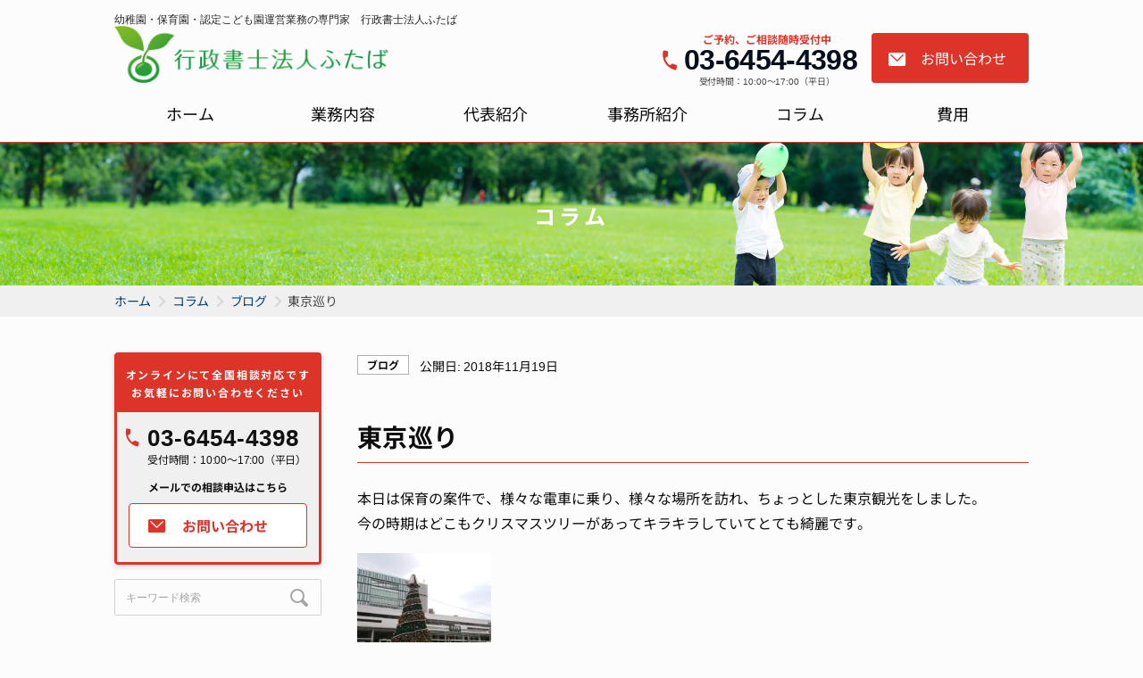

--- FILE ---
content_type: text/html; charset=UTF-8
request_url: https://g-futaba.jp/column/569
body_size: 11224
content:
<!DOCTYPE html>
<html lang="ja">
<head prefix="og: https://ogp.me/ns# fb: https://ogp.me/ns/fb# article: https://ogp.me/ns/article#">
<link rel='stylesheet' id='wp-block-library-css' href='https://g-futaba.jp/wp-includes/css/dist/block-library/style.min.css' type='text/css' media='all'/><link rel='stylesheet' id='wp-block-library-css' href='https://g-futaba.jp/wp-includes/css/dist/block-library/style.min.css' type='text/css' media='all' onload="this.media='all'"><style id='global-styles-inline-css' type='text/css'>body{--wp--preset--color--black:#000;--wp--preset--color--cyan-bluish-gray:#abb8c3;--wp--preset--color--white:#fff;--wp--preset--color--pale-pink:#f78da7;--wp--preset--color--vivid-red:#cf2e2e;--wp--preset--color--luminous-vivid-orange:#ff6900;--wp--preset--color--luminous-vivid-amber:#fcb900;--wp--preset--color--light-green-cyan:#7bdcb5;--wp--preset--color--vivid-green-cyan:#00d084;--wp--preset--color--pale-cyan-blue:#8ed1fc;--wp--preset--color--vivid-cyan-blue:#0693e3;--wp--preset--color--vivid-purple:#9b51e0;--wp--preset--color--theme:var(--theme-color,#000);--wp--preset--color--theme-light:var(--theme-light-color,#000);--wp--preset--color--theme-dark:var(--theme-dark-color,#000);--wp--preset--color--theme-transparency:var(--theme-transparency-color,#000);--wp--preset--color--sub:var(--sub-color,#000);--wp--preset--color--sub-light:var(--sub-light-color,#000);--wp--preset--color--sub-dark:var(--sub-dark-color,#000);--wp--preset--color--sub-transparency:var(--sub-transparency-color,#000);--wp--preset--color--accent:var(--accent-color,#000);--wp--preset--gradient--vivid-cyan-blue-to-vivid-purple:linear-gradient(135deg,rgba(6,147,227,1) 0%,#9b51e0 100%);--wp--preset--gradient--light-green-cyan-to-vivid-green-cyan:linear-gradient(135deg,#7adcb4 0%,#00d082 100%);--wp--preset--gradient--luminous-vivid-amber-to-luminous-vivid-orange:linear-gradient(135deg,rgba(252,185,0,1) 0%,rgba(255,105,0,1) 100%);--wp--preset--gradient--luminous-vivid-orange-to-vivid-red:linear-gradient(135deg,rgba(255,105,0,1) 0%,#cf2e2e 100%);--wp--preset--gradient--very-light-gray-to-cyan-bluish-gray:linear-gradient(135deg,#eee 0%,#a9b8c3 100%);--wp--preset--gradient--cool-to-warm-spectrum:linear-gradient(135deg,#4aeadc 0%,#9778d1 20%,#cf2aba 40%,#ee2c82 60%,#fb6962 80%,#fef84c 100%);--wp--preset--gradient--blush-light-purple:linear-gradient(135deg,#ffceec 0%,#9896f0 100%);--wp--preset--gradient--blush-bordeaux:linear-gradient(135deg,#fecda5 0%,#fe2d2d 50%,#6b003e 100%);--wp--preset--gradient--luminous-dusk:linear-gradient(135deg,#ffcb70 0%,#c751c0 50%,#4158d0 100%);--wp--preset--gradient--pale-ocean:linear-gradient(135deg,#fff5cb 0%,#b6e3d4 50%,#33a7b5 100%);--wp--preset--gradient--electric-grass:linear-gradient(135deg,#caf880 0%,#71ce7e 100%);--wp--preset--gradient--midnight:linear-gradient(135deg,#020381 0%,#2874fc 100%);--wp--preset--font-size--small:13px;--wp--preset--font-size--medium:20px;--wp--preset--font-size--large:36px;--wp--preset--font-size--x-large:42px;--wp--preset--font-size--sss:10rem;--wp--preset--font-size--ss:12rem;--wp--preset--font-size--s:14rem;--wp--preset--font-size--m:16rem;--wp--preset--font-size--l:18rem;--wp--preset--font-family--mincho:'ヒラギノ角ゴ ProN' , 'Hiragino Kaku Gothic ProN' , 'メイリオ' , Meiryo , 'ＭＳ Ｐゴシック' , 'MS PGothic' , sans-serif;--wp--preset--font-family--helvetica:Helvetica;--wp--preset--spacing--20:.44rem;--wp--preset--spacing--30:.67rem;--wp--preset--spacing--40:1rem;--wp--preset--spacing--50:1.5rem;--wp--preset--spacing--60:2.25rem;--wp--preset--spacing--70:3.38rem;--wp--preset--spacing--80:5.06rem;--wp--preset--shadow--natural:6px 6px 9px rgba(0,0,0,.2);--wp--preset--shadow--deep:12px 12px 50px rgba(0,0,0,.4);--wp--preset--shadow--sharp:6px 6px 0 rgba(0,0,0,.2);--wp--preset--shadow--outlined:6px 6px 0 -3px rgba(255,255,255,1) , 6px 6px rgba(0,0,0,1);--wp--preset--shadow--crisp:6px 6px 0 rgba(0,0,0,1);--wp--custom--color--black:#0d0d0d;--wp--custom--color--link:#04c;--wp--custom--typography--margin--post-element:0 0 16px 0;--wp--custom--typography--line-height--normal:1.5}body{margin:0;--wp--style--global--content-size:var(--content-size,752px);--wp--style--global--wide-size:var(--wide-size,1024px)}.wp-site-blocks>.alignleft{float:left;margin-right:2em}.wp-site-blocks>.alignright{float:right;margin-left:2em}.wp-site-blocks>.aligncenter{justify-content:center;margin-left:auto;margin-right:auto}:where(.is-layout-flex){gap:.5em}:where(.is-layout-grid){gap:.5em}body .is-layout-flow>.alignleft{float:left;margin-inline-start:0;margin-inline-end:2em}body .is-layout-flow>.alignright{float:right;margin-inline-start:2em;margin-inline-end:0}body .is-layout-flow>.aligncenter{margin-left:auto!important;margin-right:auto!important}body .is-layout-constrained>.alignleft{float:left;margin-inline-start:0;margin-inline-end:2em}body .is-layout-constrained>.alignright{float:right;margin-inline-start:2em;margin-inline-end:0}body .is-layout-constrained>.aligncenter{margin-left:auto!important;margin-right:auto!important}body .is-layout-constrained > :where(:not(.alignleft):not(.alignright):not(.alignfull)){max-width:var(--wp--style--global--content-size);margin-left:auto!important;margin-right:auto!important}body .is-layout-constrained>.alignwide{max-width:var(--wp--style--global--wide-size)}body .is-layout-flex{display:flex}body .is-layout-flex{flex-wrap:wrap;align-items:center}body .is-layout-flex>*{margin:0}body .is-layout-grid{display:grid}body .is-layout-grid>*{margin:0}body{color:var(--wp--custom--color--black,#0d0d0d);line-height:var(--wp--custom--typography--lineHeight--normal,1.5);padding-top:0;padding-right:0;padding-bottom:0;padding-left:0}a:where(:not(.wp-element-button)){color:var(--wp--custom--color--link,#04c);text-decoration:underline}.wp-element-button,.wp-block-button__link{background-color:#32373c;border-width:0;color:#fff;font-family:inherit;font-size:inherit;line-height:inherit;padding: calc(0.667em + 2px) calc(1.333em + 2px);text-decoration:none}.has-black-color{color:var(--wp--preset--color--black)!important}.has-cyan-bluish-gray-color{color:var(--wp--preset--color--cyan-bluish-gray)!important}.has-white-color{color:var(--wp--preset--color--white)!important}.has-pale-pink-color{color:var(--wp--preset--color--pale-pink)!important}.has-vivid-red-color{color:var(--wp--preset--color--vivid-red)!important}.has-luminous-vivid-orange-color{color:var(--wp--preset--color--luminous-vivid-orange)!important}.has-luminous-vivid-amber-color{color:var(--wp--preset--color--luminous-vivid-amber)!important}.has-light-green-cyan-color{color:var(--wp--preset--color--light-green-cyan)!important}.has-vivid-green-cyan-color{color:var(--wp--preset--color--vivid-green-cyan)!important}.has-pale-cyan-blue-color{color:var(--wp--preset--color--pale-cyan-blue)!important}.has-vivid-cyan-blue-color{color:var(--wp--preset--color--vivid-cyan-blue)!important}.has-vivid-purple-color{color:var(--wp--preset--color--vivid-purple)!important}.has-theme-color{color:var(--wp--preset--color--theme)!important}.has-theme-light-color{color:var(--wp--preset--color--theme-light)!important}.has-theme-dark-color{color:var(--wp--preset--color--theme-dark)!important}.has-theme-transparency-color{color:var(--wp--preset--color--theme-transparency)!important}.has-sub-color{color:var(--wp--preset--color--sub)!important}.has-sub-light-color{color:var(--wp--preset--color--sub-light)!important}.has-sub-dark-color{color:var(--wp--preset--color--sub-dark)!important}.has-sub-transparency-color{color:var(--wp--preset--color--sub-transparency)!important}.has-accent-color{color:var(--wp--preset--color--accent)!important}.has-black-background-color{background-color:var(--wp--preset--color--black)!important}.has-cyan-bluish-gray-background-color{background-color:var(--wp--preset--color--cyan-bluish-gray)!important}.has-white-background-color{background-color:var(--wp--preset--color--white)!important}.has-pale-pink-background-color{background-color:var(--wp--preset--color--pale-pink)!important}.has-vivid-red-background-color{background-color:var(--wp--preset--color--vivid-red)!important}.has-luminous-vivid-orange-background-color{background-color:var(--wp--preset--color--luminous-vivid-orange)!important}.has-luminous-vivid-amber-background-color{background-color:var(--wp--preset--color--luminous-vivid-amber)!important}.has-light-green-cyan-background-color{background-color:var(--wp--preset--color--light-green-cyan)!important}.has-vivid-green-cyan-background-color{background-color:var(--wp--preset--color--vivid-green-cyan)!important}.has-pale-cyan-blue-background-color{background-color:var(--wp--preset--color--pale-cyan-blue)!important}.has-vivid-cyan-blue-background-color{background-color:var(--wp--preset--color--vivid-cyan-blue)!important}.has-vivid-purple-background-color{background-color:var(--wp--preset--color--vivid-purple)!important}.has-theme-background-color{background-color:var(--wp--preset--color--theme)!important}.has-theme-light-background-color{background-color:var(--wp--preset--color--theme-light)!important}.has-theme-dark-background-color{background-color:var(--wp--preset--color--theme-dark)!important}.has-theme-transparency-background-color{background-color:var(--wp--preset--color--theme-transparency)!important}.has-sub-background-color{background-color:var(--wp--preset--color--sub)!important}.has-sub-light-background-color{background-color:var(--wp--preset--color--sub-light)!important}.has-sub-dark-background-color{background-color:var(--wp--preset--color--sub-dark)!important}.has-sub-transparency-background-color{background-color:var(--wp--preset--color--sub-transparency)!important}.has-accent-background-color{background-color:var(--wp--preset--color--accent)!important}.has-black-border-color{border-color:var(--wp--preset--color--black)!important}.has-cyan-bluish-gray-border-color{border-color:var(--wp--preset--color--cyan-bluish-gray)!important}.has-white-border-color{border-color:var(--wp--preset--color--white)!important}.has-pale-pink-border-color{border-color:var(--wp--preset--color--pale-pink)!important}.has-vivid-red-border-color{border-color:var(--wp--preset--color--vivid-red)!important}.has-luminous-vivid-orange-border-color{border-color:var(--wp--preset--color--luminous-vivid-orange)!important}.has-luminous-vivid-amber-border-color{border-color:var(--wp--preset--color--luminous-vivid-amber)!important}.has-light-green-cyan-border-color{border-color:var(--wp--preset--color--light-green-cyan)!important}.has-vivid-green-cyan-border-color{border-color:var(--wp--preset--color--vivid-green-cyan)!important}.has-pale-cyan-blue-border-color{border-color:var(--wp--preset--color--pale-cyan-blue)!important}.has-vivid-cyan-blue-border-color{border-color:var(--wp--preset--color--vivid-cyan-blue)!important}.has-vivid-purple-border-color{border-color:var(--wp--preset--color--vivid-purple)!important}.has-theme-border-color{border-color:var(--wp--preset--color--theme)!important}.has-theme-light-border-color{border-color:var(--wp--preset--color--theme-light)!important}.has-theme-dark-border-color{border-color:var(--wp--preset--color--theme-dark)!important}.has-theme-transparency-border-color{border-color:var(--wp--preset--color--theme-transparency)!important}.has-sub-border-color{border-color:var(--wp--preset--color--sub)!important}.has-sub-light-border-color{border-color:var(--wp--preset--color--sub-light)!important}.has-sub-dark-border-color{border-color:var(--wp--preset--color--sub-dark)!important}.has-sub-transparency-border-color{border-color:var(--wp--preset--color--sub-transparency)!important}.has-accent-border-color{border-color:var(--wp--preset--color--accent)!important}.has-vivid-cyan-blue-to-vivid-purple-gradient-background{background:var(--wp--preset--gradient--vivid-cyan-blue-to-vivid-purple)!important}.has-light-green-cyan-to-vivid-green-cyan-gradient-background{background:var(--wp--preset--gradient--light-green-cyan-to-vivid-green-cyan)!important}.has-luminous-vivid-amber-to-luminous-vivid-orange-gradient-background{background:var(--wp--preset--gradient--luminous-vivid-amber-to-luminous-vivid-orange)!important}.has-luminous-vivid-orange-to-vivid-red-gradient-background{background:var(--wp--preset--gradient--luminous-vivid-orange-to-vivid-red)!important}.has-very-light-gray-to-cyan-bluish-gray-gradient-background{background:var(--wp--preset--gradient--very-light-gray-to-cyan-bluish-gray)!important}.has-cool-to-warm-spectrum-gradient-background{background:var(--wp--preset--gradient--cool-to-warm-spectrum)!important}.has-blush-light-purple-gradient-background{background:var(--wp--preset--gradient--blush-light-purple)!important}.has-blush-bordeaux-gradient-background{background:var(--wp--preset--gradient--blush-bordeaux)!important}.has-luminous-dusk-gradient-background{background:var(--wp--preset--gradient--luminous-dusk)!important}.has-pale-ocean-gradient-background{background:var(--wp--preset--gradient--pale-ocean)!important}.has-electric-grass-gradient-background{background:var(--wp--preset--gradient--electric-grass)!important}.has-midnight-gradient-background{background:var(--wp--preset--gradient--midnight)!important}.has-small-font-size{font-size:var(--wp--preset--font-size--small)!important}.has-medium-font-size{font-size:var(--wp--preset--font-size--medium)!important}.has-large-font-size{font-size:var(--wp--preset--font-size--large)!important}.has-x-large-font-size{font-size:var(--wp--preset--font-size--x-large)!important}.has-sss-font-size{font-size:var(--wp--preset--font-size--sss)!important}.has-ss-font-size{font-size:var(--wp--preset--font-size--ss)!important}.has-s-font-size{font-size:var(--wp--preset--font-size--s)!important}.has-m-font-size{font-size:var(--wp--preset--font-size--m)!important}.has-l-font-size{font-size:var(--wp--preset--font-size--l)!important}.has-mincho-font-family{font-family: var(--wp--preset--font-family--mincho) !important}.has-helvetica-font-family{font-family: var(--wp--preset--font-family--helvetica) !important}.wp-block-navigation a:where(:not(.wp-element-button)){color:inherit}:where(.wp-block-post-template.is-layout-flex){gap:1.25em}:where(.wp-block-post-template.is-layout-grid){gap:1.25em}:where(.wp-block-columns.is-layout-flex){gap:2em}:where(.wp-block-columns.is-layout-grid){gap:2em}.wp-block-pullquote{font-size:1.5em;line-height:1.6}</style><link rel='stylesheet' id='contact-form-7-css' href='https://g-futaba.jp/wp-content/plugins/contact-form-7/includes/css/styles.css' type='text/css' media='all'/><link rel='stylesheet' id='contact-form-7-css' href='https://g-futaba.jp/wp-content/plugins/contact-form-7/includes/css/styles.css' type='text/css' media='all' onload="this.media='all'"><link rel='stylesheet' id='reset-css' href='https://g-futaba.jp/wp-content/themes/LEAGO_V2/css/reset.css' type='text/css' media='all'/><link rel='stylesheet' id='reset-css' href='https://g-futaba.jp/wp-content/themes/LEAGO_V2/css/reset.css' type='text/css' media='all' onload="this.media='all'"><link rel='stylesheet' id='icon-css' href='https://g-futaba.jp/wp-content/themes/LEAGO_V2/css/icon/style.css' type='text/css' media='all'/><link rel='stylesheet' id='icon-css' href='https://g-futaba.jp/wp-content/themes/LEAGO_V2/css/icon/style.css' type='text/css' media='all' onload="this.media='all'"><link rel='stylesheet' id='post-css' href='https://g-futaba.jp/wp-content/themes/LEAGO_V2/css/post.css' type='text/css' media='all'/><link rel='stylesheet' id='post-css' href='https://g-futaba.jp/wp-content/themes/LEAGO_V2/css/post.css' type='text/css' media='all' onload="this.media='all'"><link rel='stylesheet' id='common-css-css' href='https://g-futaba.jp/wp-content/themes/LEAGO_V2/css/common.css' type='text/css' media='all'/><link rel='stylesheet' id='common-css-css' href='https://g-futaba.jp/wp-content/themes/LEAGO_V2/css/common.css' type='text/css' media='all' onload="this.media='all'"><link rel='stylesheet' id='pattern-css' href='https://g-futaba.jp/wp-content/themes/LEAGO_V2/css/pattern.css' type='text/css' media='all'/><link rel='stylesheet' id='pattern-css' href='https://g-futaba.jp/wp-content/themes/LEAGO_V2/css/pattern.css' type='text/css' media='all' onload="this.media='all'"><link rel='stylesheet' id='hamburger-css' href='https://g-futaba.jp/wp-content/themes/LEAGO_V2/css/hamburger.css' type='text/css' media='all'/><link rel='stylesheet' id='hamburger-css' href='https://g-futaba.jp/wp-content/themes/LEAGO_V2/css/hamburger.css' type='text/css' media='all' onload="this.media='all'"><link rel='stylesheet' id='header-A-css' href='https://g-futaba.jp/wp-content/themes/LEAGO_V2/css/header-A.css' type='text/css' media='all'/><link rel='stylesheet' id='header-A-css' href='https://g-futaba.jp/wp-content/themes/LEAGO_V2/css/header-A.css' type='text/css' media='all' onload="this.media='all'"><link rel='stylesheet' id='header-bottom-css' href='https://g-futaba.jp/wp-content/themes/LEAGO_V2/css/header-bottom.css' type='text/css' media='all'/><link rel='stylesheet' id='header-bottom-css' href='https://g-futaba.jp/wp-content/themes/LEAGO_V2/css/header-bottom.css' type='text/css' media='all' onload="this.media='all'"><link rel='stylesheet' id='footer-A-css' href='https://g-futaba.jp/wp-content/themes/LEAGO_V2/css/footer-A.css' type='text/css' media='all'/><link rel='stylesheet' id='footer-A-css' href='https://g-futaba.jp/wp-content/themes/LEAGO_V2/css/footer-A.css' type='text/css' media='all' onload="this.media='all'"><link rel='stylesheet' id='scroll-hint-css' href='https://g-futaba.jp/wp-content/themes/LEAGO_V2/css/scroll-hint.css' type='text/css' media='all'/><link rel='stylesheet' id='scroll-hint-css' href='https://g-futaba.jp/wp-content/themes/LEAGO_V2/css/scroll-hint.css' type='text/css' media='all' onload="this.media='all'"><link rel='stylesheet' id='side-css' href='https://g-futaba.jp/wp-content/themes/LEAGO_V2/css/side.css' type='text/css' media='all'/><link rel='stylesheet' id='side-css' href='https://g-futaba.jp/wp-content/themes/LEAGO_V2/css/side.css' type='text/css' media='all' onload="this.media='all'"><link rel='stylesheet' id='lightbox2-style-css' href='https://g-futaba.jp/wp-content/themes/LEAGO_V2/css/lightbox.css' type='text/css' media='all'/><link rel='stylesheet' id='lightbox2-style-css' href='https://g-futaba.jp/wp-content/themes/LEAGO_V2/css/lightbox.css' type='text/css' media='all' onload="this.media='all'"><link rel='stylesheet' id='column-news-css' href='https://g-futaba.jp/wp-content/themes/LEAGO_V2/css/cpt/column-news.css' type='text/css' media='all'/><link rel='stylesheet' id='column-news-css' href='https://g-futaba.jp/wp-content/themes/LEAGO_V2/css/cpt/column-news.css' type='text/css' media='all' onload="this.media='all'"><link rel='stylesheet' id='home-service-css-css' href='https://g-futaba.jp/wp-content/themes/LEAGO_V2/css/home-service.css' type='text/css' media='all'/><link rel='stylesheet' id='home-service-css-css' href='https://g-futaba.jp/wp-content/themes/LEAGO_V2/css/home-service.css' type='text/css' media='all' onload="this.media='all'"><link rel='stylesheet' id='leago-style-css' href='https://g-futaba.jp/wp-content/css/leago-style.css' type='text/css' media='all'/><link rel='stylesheet' id='leago-style-css' href='https://g-futaba.jp/wp-content/css/leago-style.css' type='text/css' media='all' onload="this.media='all'"><link rel='stylesheet' id='leago-custom-style-css' href='https://g-futaba.jp/wp-content/css/leago-custom-style.css' type='text/css' media='all'/><link rel='stylesheet' id='leago-custom-style-css' href='https://g-futaba.jp/wp-content/css/leago-custom-style.css' type='text/css' media='all' onload="this.media='all'"><link rel='stylesheet' id='pc-sp-only-css' href='https://g-futaba.jp/wp-content/themes/LEAGO_V2/css/pc-sp-only.css' type='text/css' media='all'/><link rel='stylesheet' id='pc-sp-only-css' href='https://g-futaba.jp/wp-content/themes/LEAGO_V2/css/pc-sp-only.css' type='text/css' media='all' onload="this.media='all'"><style type="text/css">.broken_link,a.broken_link{text-decoration:line-through}</style><script>(function(w,d,s,l,i){w[l]=w[l]||[];w[l].push({'gtm.start':new Date().getTime(),event:'gtm.js'});var f=d.getElementsByTagName(s)[0],j=d.createElement(s),dl=l!='dataLayer'?'&l='+l:'';j.async=true;j.src='https://www.googletagmanager.com/gtm.js?id='+i+dl;f.parentNode.insertBefore(j,f);})(window,document,'script','dataLayer','GTM-5PH8K9PS');</script>
<meta charset="UTF-8">
<meta name="viewport" content="width=device-width, initial-scale=1.0">
<meta name="format-detection" content="telephone=no">
<title>東京巡り｜行政書士法人ふたば</title>
<meta name="description" content="本日は保育の案件で、様々な電車に乗り、様々な場所を訪れ、ちょっとした東京観光をしました。 今の時期はどこもクリスマスツリーがあってキラキラしていてとても綺麗です。    思えば、法人化する少し前にご縁があり、今も顧問をさせていただいている法人様からのお問合せがあったのが、昨年のちょうどこの時期。 今では保育業務が本格化し、お陰様で保育に関するあらゆるご依頼が来るようになりました。 また保育関連の別">
<link rel="canonical" href="https://g-futaba.jp/column/569">
<meta property="og:type" content="article">
<meta property="og:description" content="本日は保育の案件で、様々な電車に乗り、様々な場所を訪れ、ちょっとした東京観光をしました。 今の時期はどこもクリスマスツリーがあってキラキラしていてとても綺麗です。    思えば、法人化する少し前にご縁があり、今も顧問をさせていただいている法人様からのお問合せがあったのが、昨年のちょうどこの時期。 今では保育業務が本格化し、お陰様で保育に関するあらゆるご依頼が来るようになりました。 また保育関連の別">
<meta property="article:published_time" content="2018-11-19T21:46:31+09:00">
<meta property="article:modified_time" content="2018-11-19T21:46:31+09:00">
<meta property="og:url" content="https://g-futaba.jp/column/569">
<meta property="og:image" content="https://g-futaba.jp/wp-content/uploads/2018/11/181119-1-150x150.jpg">
<meta property="og:title" content="東京巡り｜行政書士法人ふたば">
<meta property="og:site_name" content="行政書士法人ふたば">
<meta property="og:locale" content="ja_JP">
<meta name="twitter:card" content="summary_large_image">
<link rel="icon" href="https://g-futaba.jp/wp-content/uploads/leago-settings-images/Favicon-futaba.png">
<link rel="apple-touch-icon-precomposed" href="https://g-futaba.jp/wp-content/uploads/leago-settings-images/Favicon-futaba.png">
<script type="application/ld+json">
	{"@context":"https:\/\/schema.org","@type":"Article","mainEntityOfPage":{"@type":"WebPage","@id":"https:\/\/g-futaba.jp\/column\/569"},"headline":"\u6771\u4eac\u5de1\u308a","image":{"@type":"ImageObject","url":"https:\/\/g-futaba.jp\/wp-content\/uploads\/2018\/11\/181119-1-150x150.jpg"},"datePublished":"2018-11-19 21:46:31+09:00","dateModified":"2018-11-19 21:46:31+09:00","author":{"@type":"Organization","name":"\u884c\u653f\u66f8\u58eb\u6cd5\u4eba\u3075\u305f\u3070"},"publisher":{"@type":"Organization","name":"\u884c\u653f\u66f8\u58eb\u6cd5\u4eba\u3075\u305f\u3070","logo":{"@type":"ImageObject","url":"http:\/\/g-futaba.jp\/wp-content\/uploads\/leago-settings-images\/logo-header.png"}},"description":"\u672c\u65e5\u306f\u4fdd\u80b2\u306e\u6848\u4ef6\u3067\u3001\u69d8\u3005\u306a\u96fb\u8eca\u306b\u4e57\u308a\u3001\u69d8\u3005\u306a\u5834\u6240\u3092\u8a2a\u308c\u3001\u3061\u3087\u3063\u3068\u3057\u305f\u6771\u4eac\u89b3\u5149\u3092\u3057\u307e\u3057\u305f\u3002\u4eca\u306e\u6642\u671f\u306f\u3069\u3053\u3082\u30af\u30ea\u30b9\u30de\u30b9\u30c4\u30ea\u30fc\u304c\u3042\u3063\u3066\u30ad\u30e9\u30ad\u30e9\u3057\u3066\u3044\u3066\u3068\u3066\u3082\u7dba\u9e97\u3067\u3059\u3002\u00a0\u00a0 \u601d\u3048\u3070\u3001\u6cd5\u4eba\u5316\u3059\u308b\u5c11\u3057\u524d\u306b\u3054\u7e01\u304c\u3042\u308a\u3001\u4eca\u3082\u9867\u554f\u3092\u3055\u305b\u3066"}	</script>
<meta name='robots' content='max-image-preview:large'/>
<link rel="alternate" type="application/rss+xml" title="行政書士法人ふたば &raquo; 東京巡り のコメントのフィード" href="https://g-futaba.jp/column/569/feed"/>
<script type="text/javascript" src="https://g-futaba.jp/wp-includes/js/jquery/jquery.min.js" id="jquery-core-js"></script>
<script type="text/javascript" src="https://g-futaba.jp/wp-includes/js/jquery/jquery-migrate.min.js" id="jquery-migrate-js"></script>
<script type="text/javascript" src="https://g-futaba.jp/wp-content/themes/LEAGO_V2/js/scroll-hint.min.js" id="scroll-hint_min-js"></script>
<script type="text/javascript" src="https://g-futaba.jp/wp-content/js/leago-custom-script.js" id="leago-custom-script-js"></script>
<link rel="https://api.w.org/" href="https://g-futaba.jp/wp-json/"/><link rel="alternate" type="application/json" href="https://g-futaba.jp/wp-json/wp/v2/column/569"/><link rel="EditURI" type="application/rsd+xml" title="RSD" href="https://g-futaba.jp/xmlrpc.php?rsd"/>
<link rel='shortlink' href='https://g-futaba.jp/?p=569'/>
<script>document.addEventListener('wpcf7mailsent',function(event){window.dataLayer=window.dataLayer||[];window.dataLayer.push({'event':'cf7mailsent',});},false);</script>
</head>
<body>
<noscript><iframe src="https://www.googletagmanager.com/ns.html?id=GTM-5PH8K9PS" height="0" width="0" style="display:none;visibility:hidden"></iframe></noscript>
<header>
<div class="header header-A">
<div class="header-sticky header-A-sticky">
<p class="header-A__text header-A__text--ja header-A__text--tagline">幼稚園・保育園・認定こども園運営業務の専門家　行政書士法人ふたば</p>
<div class="header-A-main">
<div class="header-A-main-left">
<div class="header-A-main-left-top">
<a href="https://g-futaba.jp/" class="header-A-main-left-top__link" aria-label="行政書士法人ふたば"><img src="https://g-futaba.jp/wp-content/uploads/leago-settings-images/logo-header.png" width="316" height="64" class="header-A-main-left-top__image header-A-main-left-top__image--tagline sp-only" alt="行政書士法人ふたば" srcset="https://g-futaba.jp/wp-content/uploads/leago-settings-images/8e93acb5018facd6ba771cf1e71ff680.png 2x"><img src="https://g-futaba.jp/wp-content/uploads/leago-settings-images/logo-header.png" width="316" height="64" class="header-A-main-left-top__image header-A-main-left-top__image--tagline pc-only" alt="行政書士法人ふたば" srcset="https://g-futaba.jp/wp-content/uploads/leago-settings-images/8e93acb5018facd6ba771cf1e71ff680.png 2x"></a>
</div>
</div>
<div class="header-A-main-right">
<div class="header-A-main-right-menu__sp sp-only">
<span id="hamburger-label" class="hamburger-label--tagline"></span>
<div id="hamburger" class="theme-background-color gtm-hamburger-tap hamburger--tagline">
<span class="top hamburger-border"></span>
<span class="middle hamburger-border before-hamburger-border after-hamburger-border"></span>
<span class="bottom hamburger-border"></span>
</div>
<div id="hamburger-menu" class="theme-background-color hamburger-menu--tagline">
<ul class="hamburger-menu__ul">
<li class="hamburger-menu__li">
<a class="hamburger-menu__item" href="https://g-futaba.jp/">ホーム</a>
</li>
<li class="hamburger-menu__li">
<a class="hamburger-menu__item" href="https://g-futaba.jp/service">業務内容</a>
<ul class="hamburger-menu-child">
<li class="hamburger-menu-child__li theme-border-color">
<a href="https://g-futaba.jp/service/uneihi" class="hamburger-menu-child__item theme-color after-theme-border-color">毎月の運営費請求の手続き</a>
</li>
<li class="hamburger-menu-child__li theme-border-color">
<a href="https://g-futaba.jp/service/nenkan-kasantekiyou" class="hamburger-menu-child__item theme-color after-theme-border-color">年間の加算適用申請及び実績報告</a>
</li>
<li class="hamburger-menu-child__li theme-border-color">
<a href="https://g-futaba.jp/service/shoguukaizen-kasantekiyou" class="hamburger-menu-child__item theme-color after-theme-border-color">処遇改善等加算申請及び実績報告</a>
</li>
<li class="hamburger-menu-child__li theme-border-color">
<a href="https://g-futaba.jp/service/hojokin" class="hamburger-menu-child__item theme-color after-theme-border-color">運営費に関連する補助金の申請及び実績報告</a>
</li>
<li class="hamburger-menu-child__li theme-border-color">
<a href="https://g-futaba.jp/service/kouteikakaku-shoguukaizen" class="hamburger-menu-child__item theme-color after-theme-border-color">公定価格・処遇改善等加算などに関するご相談</a>
</li>
<li class="hamburger-menu-child__li theme-border-color">
<a href="https://g-futaba.jp/service/gaibu-madoguchi" class="hamburger-menu-child__item theme-color after-theme-border-color">自治体や事務処理センター等の外部機関への窓口業務</a>
</li>
</ul>
</li>
<li class="hamburger-menu__li">
<a class="hamburger-menu__item" href="https://g-futaba.jp/representative">代表紹介</a>
</li>
<li class="hamburger-menu__li">
<a class="hamburger-menu__item" href="https://g-futaba.jp/office">事務所紹介</a>
</li>
<li class="hamburger-menu__li">
<a class="hamburger-menu__item" href="https://g-futaba.jp/column">コラム</a>
</li>
<li class="hamburger-menu__li">
<a class="hamburger-menu__item" href="https://g-futaba.jp/charge">費用</a>
</li>
</ul>
<div id="gtm-header-main-menu-searchform" class="hamburger-menu-search"><form method="get" class="searchform icon-search-before" action="https://g-futaba.jp">
<div class="searchform-div icon-search-after">
<input type="search" value="" name="s" class="searchform-div__text searchform-div__text--B searchform-div__text--radius-bit" placeholder="キーワード検索">
<input type="submit" class="gtm-header-search-tap searchform-div__button searchform-div__button--radius-none theme-color sp-only" value="検索">
<input type="submit" class="gtm-header-search-tap searchform-div__button pc-only" value="">
</div>
</form>
</div>
</div>
</div>
<div class="header-A-main-right-access pc-only">
<div class="header-A-main-right-access-left">
<div class="header-A-main-right-access-left__text theme-color">ご予約、ご相談随時受付中</div>
<div class="header-A-main-right-access-left-top icon-tel-before before-theme-color">
<span class="header-A-main-right-access-left__num">03-6454-4398</span>
</div>
<span class="header-A-main-right-access-left__contactinfo header-A-main-right-access-left__contactinfo--small">受付時間：10:00～17:00（平日）</span>
</div>
<a class="header-A-main-right-access__button icon-mail-before button-A theme-background-color button-A--radius-bit header-A-main-right-access__button--radius-little" href="https://g-futaba.jp/contact">お問い合わせ</a>
</div>
</div>
</div>
<nav class="header-A-nav pc-only header-A-nav--C theme-border-bottom-color header-A-nav--border-bottom-width-1">
<div class="header-A-nav-menu">
<ul class="header-A-nav-menu-ul">
<li class="header-A-nav-menu-ul-li header-A-nav-menu-ul-li--C header-A-nav-menu-ul-li--hover-border-bottom hover-theme-border-bottom-color header-A-nav-menu-ul-li--no-border">
<a class="header-nav-menu-ul-li-a header-A-nav-menu-ul-li-a header-A-nav-menu-ul-li-a--C black-color hover-theme-color" href="https://g-futaba.jp/">ホーム</a>
</li>
<li class="header-A-nav-menu-ul-li header-A-nav-menu-ul-li--C header-A-nav-menu-ul-li--hover-border-bottom hover-theme-border-bottom-color header-A-nav-menu-ul-li--no-border">
<a class="header-nav-menu-ul-li-a header-A-nav-menu-ul-li-a header-A-nav-menu-ul-li-a--C black-color hover-theme-color" href="https://g-futaba.jp/service">業務内容</a>
<ul class="header-nav-menu-ul-child header-A-nav-menu-ul-child">
<li class="header-A-nav-menu-ul-child-li">
<a href="https://g-futaba.jp/service/uneihi" class="header-A-nav-menu-ul-child-li-a hover-theme-dark-background-color">毎月の運営費請求の手続き</a>
</li>
<li class="header-A-nav-menu-ul-child-li">
<a href="https://g-futaba.jp/service/nenkan-kasantekiyou" class="header-A-nav-menu-ul-child-li-a hover-theme-dark-background-color">年間の加算適用申請及び実績報告</a>
</li>
<li class="header-A-nav-menu-ul-child-li">
<a href="https://g-futaba.jp/service/shoguukaizen-kasantekiyou" class="header-A-nav-menu-ul-child-li-a hover-theme-dark-background-color">処遇改善等加算申請及び実績報告</a>
</li>
<li class="header-A-nav-menu-ul-child-li">
<a href="https://g-futaba.jp/service/hojokin" class="header-A-nav-menu-ul-child-li-a hover-theme-dark-background-color">運営費に関連する補助金の申請及び実績報告</a>
</li>
<li class="header-A-nav-menu-ul-child-li">
<a href="https://g-futaba.jp/service/kouteikakaku-shoguukaizen" class="header-A-nav-menu-ul-child-li-a hover-theme-dark-background-color">公定価格・処遇改善等加算などに関するご相談</a>
</li>
<li class="header-A-nav-menu-ul-child-li">
<a href="https://g-futaba.jp/service/gaibu-madoguchi" class="header-A-nav-menu-ul-child-li-a hover-theme-dark-background-color">自治体や事務処理センター等の外部機関への窓口業務</a>
</li>
</ul>
</li>
<li class="header-A-nav-menu-ul-li header-A-nav-menu-ul-li--C header-A-nav-menu-ul-li--hover-border-bottom hover-theme-border-bottom-color header-A-nav-menu-ul-li--no-border">
<a class="header-nav-menu-ul-li-a header-A-nav-menu-ul-li-a header-A-nav-menu-ul-li-a--C black-color hover-theme-color" href="https://g-futaba.jp/representative">代表紹介</a>
</li>
<li class="header-A-nav-menu-ul-li header-A-nav-menu-ul-li--C header-A-nav-menu-ul-li--hover-border-bottom hover-theme-border-bottom-color header-A-nav-menu-ul-li--no-border">
<a class="header-nav-menu-ul-li-a header-A-nav-menu-ul-li-a header-A-nav-menu-ul-li-a--C black-color hover-theme-color" href="https://g-futaba.jp/office">事務所紹介</a>
</li>
<li class="header-A-nav-menu-ul-li header-A-nav-menu-ul-li--C header-A-nav-menu-ul-li--hover-border-bottom hover-theme-border-bottom-color header-A-nav-menu-ul-li--no-border">
<a class="header-nav-menu-ul-li-a header-A-nav-menu-ul-li-a header-A-nav-menu-ul-li-a--C black-color hover-theme-color" href="https://g-futaba.jp/column">コラム</a>
</li>
<li class="header-A-nav-menu-ul-li header-A-nav-menu-ul-li--C header-A-nav-menu-ul-li--hover-border-bottom hover-theme-border-bottom-color header-A-nav-menu-ul-li--no-border">
<a class="header-nav-menu-ul-li-a header-A-nav-menu-ul-li-a header-A-nav-menu-ul-li-a--C black-color hover-theme-color" href="https://g-futaba.jp/charge">費用</a>
</li>
</ul>
</div>
</nav>
</div>
<div class="header-sp-sticky-dummy sp-only"></div>
<div class="header-pc-sticky-dummy pc-only"></div>
<div class="header-bottom"><img src="https://g-futaba.jp/wp-content/uploads/leago-settings-images/a08308c42bc72dd7a3c29299c1410db5.jpg" width="2800" height="320" alt="コラム" loading="lazy"><div class="header-bottom__title header-bottom__title--center white-color">コラム</div></div>	</div>
<div class="breadcrumb"><ul class="breadcrumb-list"><li class="breadcrumb-list-item"><a class="breadcrumb-list-item__link" href="https://g-futaba.jp">ホーム</a></li><li class="breadcrumb-list-item"><a href="https://g-futaba.jp/column" class="breadcrumb-list-item__link">コラム</a></li><li class="breadcrumb-list-item"><a href="https://g-futaba.jp/column_category/blog" class="breadcrumb-list-item__link">ブログ</a></li><li class="breadcrumb-list-item">東京巡り</li></header>
<div class="content column">
<div class="main" role="main">
<div class="single_before">
<ul class="categories"><li class="cpt-categories__li"><a class="cpt-categories__category button-B black-color  darkgray-border-color opacity-06 cpt-categories__category--radius-none gtm-column-single-category-tap" href="https://g-futaba.jp/column_category/blog">ブログ</a></li></ul>	<div class="single_before-date">
<div class="date"><span class="date__published">公開日: <time datetime="2018-11-19T21:46:31+09:00" itemprop="datePublished">2018年11月19日</time></span></div>	</div>
<h1 class="h1-style theme-border-color">東京巡り</h1>
</div>
<div class="wppost wppost__%e6%9d%b1%e4%ba%ac%e5%b7%a1%e3%82%8a wppost--table-gray">
<p>本日は保育の案件で、様々な電車に乗り、様々な場所を訪れ、ちょっとした東京観光をしました。<br/>
今の時期はどこもクリスマスツリーがあってキラキラしていてとても綺麗です。</p>
<p><img decoding="async" class="alignnone wp-image-570 size-thumbnail" src="https://g-futaba.jp/wp-content/uploads/2018/11/181119-1-150x150.jpg" alt="" width="150" height="150"/>   <img decoding="async" class="alignnone wp-image-572 size-thumbnail" src="https://g-futaba.jp/wp-content/uploads/2018/11/181119-3-150x150.jpg" alt="" width="150" height="150"/></p>
<p>思えば、法人化する少し前にご縁があり、今も顧問をさせていただいている法人様からのお問合せがあったのが、昨年のちょうどこの時期。<br/>
今では保育業務が本格化し、お陰様で保育に関するあらゆるご依頼が来るようになりました。<br/>
また保育関連の別のご縁から派生して、今日は弁護士先生からのご相談もあったりで…</p>
<p>今の自分があるのは、皆さまとのご縁があるからなのだと感謝しております。</p>
<div id="attachment_571" style="width: 234px" class="wp-caption alignnone"><img fetchpriority="high" decoding="async" aria-describedby="caption-attachment-571" class="wp-image-571 size-medium" src="https://g-futaba.jp/wp-content/uploads/2018/11/181119-2-224x300.jpg" alt="" width="224" height="300"/><p id="caption-attachment-571" class="wp-caption-text">子どもたちが飾り付けをしたツリー</p></div>
<p>そして何をするにも見守り支えてくれ、大きなきっかけを作ってくれた、亡き父にも感謝です。</p>
<p><img loading="lazy" decoding="async" class="alignnone size-medium wp-image-573" src="https://g-futaba.jp/wp-content/uploads/2018/11/181119-4-300x225.jpg" alt="" width="300" height="225"/></p>
<p>行政書士　久保祥子</p>
<p>&nbsp;</p>
</div>
<section id="rel_posts-2" class="widget widget_rel_posts">	<div class="rel_posts column_posts">
<div class="h3-style theme-border-color">関連する記事</div>
<ul class="column-archive">
<li class="column-archive-li">
<a class="column-archive-li-left column-archive-li-left--rel gtm-column-single-rel-column-img-tap" href="https://g-futaba.jp/column/2455"><img src="https://g-futaba.jp/wp-content/uploads/leago-settings-images/img_column-default.jpg" width="752" height="376" class="column-archive-li-left__image" alt="no-image" srcset="https://g-futaba.jp/wp-content/uploads/leago-settings-images/27b3426b6a2639e86378919b093fd538.jpg 2x" loading="lazy"></a>
<div class="column-archive-li-detail">
<div class="column-archive-li-detail__title-div"><a class="column-archive-li-detail__title column-archive-li-detail__title--rel gtm-column-single-rel-column-title-tap" href="https://g-futaba.jp/column/2455">話題の！処遇改善等加算Ⅲのお話</a></div>
<div class="column-archive-li-detail__date"><div class="date"><span class="date__published">公開日: <time datetime="2022-12-14T23:33:14+09:00" itemprop="datePublished">2022年12月14日</time></span></div></div>
<div class="column-archive-li-detail-categories cpt-categories">
<ul class="cpt-categories"><li class="cpt-categories__li"><a class="cpt-categories__category button-B black-color  darkgray-border-color opacity-06 cpt-categories__category--radius-none gtm-column-single-rel-column-category-tap" href="https://g-futaba.jp/column_category/blog">ブログ</a></li></ul>	</div>
</div>
</li>
<li class="column-archive-li">
<a class="column-archive-li-left column-archive-li-left--rel gtm-column-single-rel-column-img-tap" href="https://g-futaba.jp/column/2383"><img src="https://g-futaba.jp/wp-content/uploads/leago-settings-images/img_column-default.jpg" width="752" height="376" class="column-archive-li-left__image" alt="no-image" srcset="https://g-futaba.jp/wp-content/uploads/leago-settings-images/27b3426b6a2639e86378919b093fd538.jpg 2x" loading="lazy"></a>
<div class="column-archive-li-detail">
<div class="column-archive-li-detail__title-div"><a class="column-archive-li-detail__title column-archive-li-detail__title--rel gtm-column-single-rel-column-title-tap" href="https://g-futaba.jp/column/2383">夏は……処遇改善の季節です（２）</a></div>
<div class="column-archive-li-detail__date"><div class="date"><span class="date__published">公開日: <time datetime="2022-08-18T22:44:47+09:00" itemprop="datePublished">2022年08月18日</time></span></div></div>
<div class="column-archive-li-detail-categories cpt-categories">
<ul class="cpt-categories"><li class="cpt-categories__li"><a class="cpt-categories__category button-B black-color  darkgray-border-color opacity-06 cpt-categories__category--radius-none gtm-column-single-rel-column-category-tap" href="https://g-futaba.jp/column_category/blog">ブログ</a></li></ul>	</div>
</div>
</li>
<li class="column-archive-li">
<a class="column-archive-li-left column-archive-li-left--rel gtm-column-single-rel-column-img-tap" href="https://g-futaba.jp/column/2966"><img src="https://g-futaba.jp/wp-content/uploads/leago-settings-images/img_column-default.jpg" width="752" height="376" class="column-archive-li-left__image" alt="no-image" srcset="https://g-futaba.jp/wp-content/uploads/leago-settings-images/27b3426b6a2639e86378919b093fd538.jpg 2x" loading="lazy"></a>
<div class="column-archive-li-detail">
<div class="column-archive-li-detail__title-div"><a class="column-archive-li-detail__title column-archive-li-detail__title--rel gtm-column-single-rel-column-title-tap" href="https://g-futaba.jp/column/2966">【令和７年度！処遇改善等加算一本化！】</a></div>
<div class="column-archive-li-detail__date"><div class="date"><span class="date__published">公開日: <time datetime="2025-04-02T17:04:49+09:00" itemprop="datePublished">2025年04月02日</time></span></div></div>
<div class="column-archive-li-detail-categories cpt-categories">
<ul class="cpt-categories"><li class="cpt-categories__li"><a class="cpt-categories__category button-B black-color  darkgray-border-color opacity-06 cpt-categories__category--radius-none gtm-column-single-rel-column-category-tap" href="https://g-futaba.jp/column_category/blog">ブログ</a></li></ul>	</div>
</div>
</li>
<li class="column-archive-li">
<a class="column-archive-li-left column-archive-li-left--rel gtm-column-single-rel-column-img-tap" href="https://g-futaba.jp/column/2468"><img src="https://g-futaba.jp/wp-content/uploads/leago-settings-images/img_column-default.jpg" width="752" height="376" class="column-archive-li-left__image" alt="no-image" srcset="https://g-futaba.jp/wp-content/uploads/leago-settings-images/27b3426b6a2639e86378919b093fd538.jpg 2x" loading="lazy"></a>
<div class="column-archive-li-detail">
<div class="column-archive-li-detail__title-div"><a class="column-archive-li-detail__title column-archive-li-detail__title--rel gtm-column-single-rel-column-title-tap" href="https://g-futaba.jp/column/2468">話題の！処遇改善等加算Ⅲのお話…のつづきの話</a></div>
<div class="column-archive-li-detail__date"><div class="date"><span class="date__published">公開日: <time datetime="2023-01-08T20:55:08+09:00" itemprop="datePublished">2023年01月08日</time></span></div></div>
<div class="column-archive-li-detail-categories cpt-categories">
<ul class="cpt-categories"><li class="cpt-categories__li"><a class="cpt-categories__category button-B black-color  darkgray-border-color opacity-06 cpt-categories__category--radius-none gtm-column-single-rel-column-category-tap" href="https://g-futaba.jp/column_category/blog">ブログ</a></li></ul>	</div>
</div>
</li>
<li class="column-archive-li">
<a class="column-archive-li-left column-archive-li-left--rel gtm-column-single-rel-column-img-tap" href="https://g-futaba.jp/column/2399"><img src="https://g-futaba.jp/wp-content/uploads/leago-settings-images/img_column-default.jpg" width="752" height="376" class="column-archive-li-left__image" alt="no-image" srcset="https://g-futaba.jp/wp-content/uploads/leago-settings-images/27b3426b6a2639e86378919b093fd538.jpg 2x" loading="lazy"></a>
<div class="column-archive-li-detail">
<div class="column-archive-li-detail__title-div"><a class="column-archive-li-detail__title column-archive-li-detail__title--rel gtm-column-single-rel-column-title-tap" href="https://g-futaba.jp/column/2399">保育園運営支援業務研修開催</a></div>
<div class="column-archive-li-detail__date"><div class="date"><span class="date__published">公開日: <time datetime="2022-08-26T22:19:10+09:00" itemprop="datePublished">2022年08月26日</time></span></div></div>
<div class="column-archive-li-detail-categories cpt-categories">
<ul class="cpt-categories"><li class="cpt-categories__li"><a class="cpt-categories__category button-B black-color  darkgray-border-color opacity-06 cpt-categories__category--radius-none gtm-column-single-rel-column-category-tap" href="https://g-futaba.jp/column_category/blog">ブログ</a></li></ul>	</div>
</div>
</li>
</ul>
</div>
</section><section id="column_category_list-2" class="widget widget_column_category_list">	<div class="categorylist">
<div class="categorylist__title h3-style theme-border-color">コラムカテゴリー</div>
<ul class="categorylist-content">
<li class="cpt-categories__li">
<a class="gtm-column-category-list-tap cpt-categories__category button-B black-color  darkgray-border-color opacity-06 cpt-categories__category--radius-none" href="https://g-futaba.jp/column_category/blog">ブログ</a>
</li>
</ul>
</div>
</section>	</div>
<div class="side">
<h2 style="display: none;">サイドバー</h2>
<section id="side_contact-2" class="widget widget_side_contact"><div class="pc-only side-contact theme-border-color side-contact--radius-little gray-background-color">
<div class="side-contact-head theme-background-color">
<div class="side-contact-head__title">オンラインにて全国相談対応です<br>お気軽にお問い合わせください</div>
</div>
<div class="side-contact-body">
<div class="side-contact-body-tel icon-tel-before before-theme-color before-side-contact__tel--background-none">
<div class="side-contact-body-tel__number">03-6454-4398</div>
<div class="side-contact-body-tel__time">受付時間：10:00～17:00（平日）</div>
</div>
<div class="side-contact-body-mail">
<div class="side-contact-body-mail__text">メールでの相談申込はこちら</div>
<a href="https://g-futaba.jp/contact" class="side-contact-body-mail__link icon-mail-before gtm-sidebar-mail-tap side-contact-body-mail__link--radius-little button-B theme-color  button-B--radius-bit theme-border-color">お問い合わせ</a>
</div>
</div>
</div>
</section><section id="side_search-2" class="widget widget_side_search"><div class="side_search_form pc-only"><form method="get" class="searchform icon-search-before" action="https://g-futaba.jp">
<div class="searchform-div icon-search-after">
<input type="search" value="" name="s" class="searchform-div__text searchform-div__text--B searchform-div__text--radius-bit" placeholder="キーワード検索">
<input type="submit" class="gtm-header-search-tap searchform-div__button searchform-div__button--radius-none theme-color sp-only" value="検索">
<input type="submit" class="gtm-header-search-tap searchform-div__button pc-only" value="">
</div>
</form>
</div>
</section><section id="side_service-2" class="widget widget_side_service">	<div class="side-service">
<h3 class="side__title h2-style after-theme-background-color">業務内容</h3>
<ul class="side-service-ul">
<li class="side-service-ul-li">
<a href="https://g-futaba.jp/service/uneihi" class="side-service-ul-li__link gtm-side-service-tap side-service-ul-li__link--jp side-service-ul-li__link--uneihi side-service-ul-li__link--no-image icon-angle-right-before before-theme-color">毎月の運営費請求の手続き</a>
</li>
</ul>
<ul class="side-service-ul">
<li class="side-service-ul-li">
<a href="https://g-futaba.jp/service/nenkan-kasantekiyou" class="side-service-ul-li__link gtm-side-service-tap side-service-ul-li__link--jp side-service-ul-li__link--nenkan-kasantekiyou side-service-ul-li__link--no-image icon-angle-right-before before-theme-color">年間の加算適用申請及び実績報告</a>
</li>
</ul>
<ul class="side-service-ul">
<li class="side-service-ul-li">
<a href="https://g-futaba.jp/service/shoguukaizen-kasantekiyou" class="side-service-ul-li__link gtm-side-service-tap side-service-ul-li__link--jp side-service-ul-li__link--shoguukaizen-kasantekiyou side-service-ul-li__link--no-image icon-angle-right-before before-theme-color">処遇改善等加算申請及び実績報告</a>
</li>
</ul>
<ul class="side-service-ul">
<li class="side-service-ul-li">
<a href="https://g-futaba.jp/service/hojokin" class="side-service-ul-li__link gtm-side-service-tap side-service-ul-li__link--jp side-service-ul-li__link--hojokin side-service-ul-li__link--no-image icon-angle-right-before before-theme-color">運営費に関連する補助金の申請及び実績報告</a>
</li>
</ul>
<ul class="side-service-ul">
<li class="side-service-ul-li">
<a href="https://g-futaba.jp/service/kouteikakaku-shoguukaizen" class="side-service-ul-li__link gtm-side-service-tap side-service-ul-li__link--jp side-service-ul-li__link--kouteikakaku-shoguukaizen side-service-ul-li__link--no-image icon-angle-right-before before-theme-color">公定価格・処遇改善等加算などに関するご相談</a>
</li>
</ul>
<ul class="side-service-ul">
<li class="side-service-ul-li">
<a href="https://g-futaba.jp/service/gaibu-madoguchi" class="side-service-ul-li__link gtm-side-service-tap side-service-ul-li__link--jp side-service-ul-li__link--gaibu-madoguchi side-service-ul-li__link--no-image icon-angle-right-before before-theme-color">自治体や事務処理センター等の外部機関への窓口業務</a>
</li>
</ul>
</div>
</section><section id="side_column_category-2" class="widget widget_side_column_category"><div class="side-column-category">
<h3 class="side__title h2-style after-theme-background-color">コラムカテゴリー</h3>
<ul class="side-column-category-ul">
<li class="side-column-category-ul-li">
<a href="https://g-futaba.jp/column_category/blog" class="side-column-category-ul-li__link">ブログ</a>
</li>
</ul>
</div>
</section><section id="recent_posts-2" class="widget widget_recent_posts"><div class="recent_posts column_posts">
<h3 class="side__title h2-style after-theme-background-color">新着記事</h3>
<ul class="column-archive side-column-archive">
<li class="column-archive-li column-archive-li--side">
<a class="column-archive-li-left column-archive-li-left--side" href="https://g-futaba.jp/column/2966"><div class="column-archive-li-left__image column-archive-li-left__image--side"><img src="https://g-futaba.jp/wp-content/uploads/leago-settings-images/img_column-default.jpg" width="752" height="376" width="100" height="80" loading="lazy" alt="no-image" srcset="https://g-futaba.jp/wp-content/uploads/leago-settings-images/27b3426b6a2639e86378919b093fd538.jpg 2x" loading="lazy"></div></a>
<div class="column-archive-li-detail column-archive-li-detail--side">
<div class="column-archive-li-detail__title-div"><a class="column-archive-li-detail__title column-archive-li-detail__title--side gtm-sidebar-column-new-title-tap" href="https://g-futaba.jp/column/2966">【令和７年度！処遇改善等加算一本化！】</a></div>
<div class="column-archive-li-detail__date">
2025年04月02日	</div>
<ul class="cpt-categories"><li class="cpt-categories__li"><a class="cpt-categories__category button-B black-color  darkgray-border-color opacity-06 cpt-categories__category--radius-none column-archive-li-detail-categories" href="https://g-futaba.jp/column_category/blog">ブログ</a></li></ul>	</div>
</li>
<li class="column-archive-li column-archive-li--side">
<a class="column-archive-li-left column-archive-li-left--side" href="https://g-futaba.jp/column/2468"><div class="column-archive-li-left__image column-archive-li-left__image--side"><img src="https://g-futaba.jp/wp-content/uploads/leago-settings-images/img_column-default.jpg" width="752" height="376" width="100" height="80" loading="lazy" alt="no-image" srcset="https://g-futaba.jp/wp-content/uploads/leago-settings-images/27b3426b6a2639e86378919b093fd538.jpg 2x" loading="lazy"></div></a>
<div class="column-archive-li-detail column-archive-li-detail--side">
<div class="column-archive-li-detail__title-div"><a class="column-archive-li-detail__title column-archive-li-detail__title--side gtm-sidebar-column-new-title-tap" href="https://g-futaba.jp/column/2468">話題の！処遇改善等加算Ⅲのお話…のつづきの話</a></div>
<div class="column-archive-li-detail__date">
2023年01月08日	</div>
<ul class="cpt-categories"><li class="cpt-categories__li"><a class="cpt-categories__category button-B black-color  darkgray-border-color opacity-06 cpt-categories__category--radius-none column-archive-li-detail-categories" href="https://g-futaba.jp/column_category/blog">ブログ</a></li></ul>	</div>
</li>
<li class="column-archive-li column-archive-li--side">
<a class="column-archive-li-left column-archive-li-left--side" href="https://g-futaba.jp/column/2455"><div class="column-archive-li-left__image column-archive-li-left__image--side"><img src="https://g-futaba.jp/wp-content/uploads/leago-settings-images/img_column-default.jpg" width="752" height="376" width="100" height="80" loading="lazy" alt="no-image" srcset="https://g-futaba.jp/wp-content/uploads/leago-settings-images/27b3426b6a2639e86378919b093fd538.jpg 2x" loading="lazy"></div></a>
<div class="column-archive-li-detail column-archive-li-detail--side">
<div class="column-archive-li-detail__title-div"><a class="column-archive-li-detail__title column-archive-li-detail__title--side gtm-sidebar-column-new-title-tap" href="https://g-futaba.jp/column/2455">話題の！処遇改善等加算Ⅲのお話</a></div>
<div class="column-archive-li-detail__date">
2022年12月14日	</div>
<ul class="cpt-categories"><li class="cpt-categories__li"><a class="cpt-categories__category button-B black-color  darkgray-border-color opacity-06 cpt-categories__category--radius-none column-archive-li-detail-categories" href="https://g-futaba.jp/column_category/blog">ブログ</a></li></ul>	</div>
</li>
</ul>
</div>
</section><section id="recommend_posts-2" class="widget widget_recommend_posts">	<div class="recommend column_posts">
<h3 class="side__title h2-style after-theme-background-color">おすすめ記事</h3>
<ul class="column-archive side-column-archive">
<li class="column-archive-li column-archive-li--side">
<a class="column-archive-li-left column-archive-li-left--side gtm-sidebar-column-recommend-img-tap" href="https://g-futaba.jp/column/2455"><img src="https://g-futaba.jp/wp-content/uploads/leago-settings-images/img_column-default.jpg" width="752" height="376" class="column-archive-li-left__image column-archive-li-left__image--side" width="100" height="80" loading="lazy" alt="no-image" srcset="https://g-futaba.jp/wp-content/uploads/leago-settings-images/27b3426b6a2639e86378919b093fd538.jpg 2x" loading="lazy"></a>
<div class="column-archive-li-detail column-archive-li-detail--side">
<div class="column-archive-li-detail__title-div"><a class="column-archive-li-detail__title column-archive-li-detail__title--side gtm-sidebar-column-recommend-title-tap" href="https://g-futaba.jp/column/2455">話題の！処遇改善等加算Ⅲのお話</a></div>
<div class="column-archive-li-detail__date">
2022年12月14日	</div>
<ul class="cpt-categories"><li class="cpt-categories__li"><a class="cpt-categories__category button-B black-color  darkgray-border-color opacity-06 cpt-categories__category--radius-none column-archive-li-detail-categories" href="https://g-futaba.jp/column_category/blog">ブログ</a></li></ul>	</div>
</li>
<li class="column-archive-li column-archive-li--side">
<a class="column-archive-li-left column-archive-li-left--side gtm-sidebar-column-recommend-img-tap" href="https://g-futaba.jp/column/2399"><img src="https://g-futaba.jp/wp-content/uploads/leago-settings-images/img_column-default.jpg" width="752" height="376" class="column-archive-li-left__image column-archive-li-left__image--side" width="100" height="80" loading="lazy" alt="no-image" srcset="https://g-futaba.jp/wp-content/uploads/leago-settings-images/27b3426b6a2639e86378919b093fd538.jpg 2x" loading="lazy"></a>
<div class="column-archive-li-detail column-archive-li-detail--side">
<div class="column-archive-li-detail__title-div"><a class="column-archive-li-detail__title column-archive-li-detail__title--side gtm-sidebar-column-recommend-title-tap" href="https://g-futaba.jp/column/2399">保育園運営支援業務研修開催</a></div>
<div class="column-archive-li-detail__date">
2022年08月26日	</div>
<ul class="cpt-categories"><li class="cpt-categories__li"><a class="cpt-categories__category button-B black-color  darkgray-border-color opacity-06 cpt-categories__category--radius-none column-archive-li-detail-categories" href="https://g-futaba.jp/column_category/blog">ブログ</a></li></ul>	</div>
</li>
<li class="column-archive-li column-archive-li--side">
<a class="column-archive-li-left column-archive-li-left--side gtm-sidebar-column-recommend-img-tap" href="https://g-futaba.jp/column/2248"><img src="https://g-futaba.jp/wp-content/uploads/leago-settings-images/img_column-default.jpg" width="752" height="376" class="column-archive-li-left__image column-archive-li-left__image--side" width="100" height="80" loading="lazy" alt="no-image" srcset="https://g-futaba.jp/wp-content/uploads/leago-settings-images/27b3426b6a2639e86378919b093fd538.jpg 2x" loading="lazy"></a>
<div class="column-archive-li-detail column-archive-li-detail--side">
<div class="column-archive-li-detail__title-div"><a class="column-archive-li-detail__title column-archive-li-detail__title--side gtm-sidebar-column-recommend-title-tap" href="https://g-futaba.jp/column/2248">保育園の園内研修</a></div>
<div class="column-archive-li-detail__date">
2022年03月12日	</div>
<ul class="cpt-categories"><li class="cpt-categories__li"><a class="cpt-categories__category button-B black-color  darkgray-border-color opacity-06 cpt-categories__category--radius-none column-archive-li-detail-categories" href="https://g-futaba.jp/column_category/blog">ブログ</a></li></ul>	</div>
</li>
</ul>
</div>
</section><section id="side_textarea-2" class="widget widget_side_textarea"><div class="side-textarea">
<h3 class="side__title h2-style after-theme-background-color">事務所所在地</h3>
<p class="side-textarea__p">〒171-0022<br>東京都豊島区南池袋3丁目18番40号SHIMAビル2階<br>TEL 03-6454-4398<br>FAX 03-6454-4399	<div class="side-textarea-bottom"><a href="/office" class="side-textarea-bottom__link icon-angle-right-after gtm-sidebar-textarea-tap button-B theme-color  button-B--radius-bit theme-border-color">詳細はこちら</a></div>
</div>
</section>	</div>
</div>
<div class="footer-top-cta-div">
<div class="footer-top-cta-sp sp-only">
<div class="cta">
<img src="https://g-futaba.jp/wp-content/uploads/leago-settings-images/57fdca23867d1d88571d87402f5bbb8e.jpg" width="750" height="952" class="cta__image sp-only" alt="" loading="lazy">	<img src="https://g-futaba.jp/wp-content/uploads/leago-settings-images/bg_top_-inquiry_PC1920_2x.jpg" width="3840" height="1152" class="cta__image pc-only" alt="" loading="lazy">	<div class="cta-main">
<div class="cta-main__title">お問い合わせ</div>
<div class="cta-main__text">ご相談・ご質問、お気軽にお問い合わせください。</div>
<div class="cta-main-contact cta-main-contact--solid cta-main-contact--radius-bit">
<div class="cta-main-contact-tel theme-border-color">
<div class="cta-main-contact-tel__title theme-color">お電話でのお問い合わせ</div>
<span class="sp-only"><a class="cta-main-contact-tel__num after-theme-color gtm-phone-number-under-layer-tap cta-main-contact-tel__num--black" href="tel:03-6454-4398">03-6454-4398</a></span>
<span class="pc-only"><div class="cta-main-contact-tel__num after-theme-color cta-main-contact-tel__num--black">03-6454-4398</div></span>
<div class="cta-main-contact-tel__text cta-main-contact-tel__text--black">受付時間：10:00～17:00（平日）</div>
<span class="cta-main-contact__notice">（土日祝休）</span>
</div>
<div class="cta-main-contact-right">
<div class="cta-main-contact-mail">
<div class="cta-main-contact-mail__title theme-color">メールでのお問い合わせ</div>
<a href="https://g-futaba.jp/contact" class="cta-main-contact-mail__link icon-mail-before icon-angle-right-after gtm-cta-mail-tap button-A theme-background-color button-A--radius-bit theme-background-color theme-border-color cta-main-contact-mail__link--radius-bit">お問い合わせフォームへ</a>
</div>
</div>
</div>
</div>
</div>
</div>
<div class="footer-top-cta-pc pc-only">
<div class="cta">
<img src="https://g-futaba.jp/wp-content/uploads/leago-settings-images/57fdca23867d1d88571d87402f5bbb8e.jpg" width="750" height="952" class="cta__image sp-only" alt="" loading="lazy">	<img src="https://g-futaba.jp/wp-content/uploads/leago-settings-images/bg_top_-inquiry_PC1920_2x.jpg" width="3840" height="1152" class="cta__image pc-only" alt="" loading="lazy">	<div class="cta-main">
<div class="cta-main__title">お問い合わせ</div>
<div class="cta-main__text">ご相談・ご質問、お気軽にお問い合わせください。</div>
<div class="cta-main-contact cta-main-contact--solid cta-main-contact--radius-bit">
<div class="cta-main-contact-tel theme-border-color">
<div class="cta-main-contact-tel__title theme-color">お電話でのお問い合わせ</div>
<span class="sp-only"><a class="cta-main-contact-tel__num after-theme-color gtm-phone-number-under-layer-tap cta-main-contact-tel__num--black" href="tel:03-6454-4398">03-6454-4398</a></span>
<span class="pc-only"><div class="cta-main-contact-tel__num after-theme-color cta-main-contact-tel__num--black">03-6454-4398</div></span>
<div class="cta-main-contact-tel__text cta-main-contact-tel__text--black">受付時間：10:00～17:00（平日）</div>
<span class="cta-main-contact__notice">（土日祝休）</span>
</div>
<div class="cta-main-contact-right">
<div class="cta-main-contact-mail">
<div class="cta-main-contact-mail__title theme-color">メールでのお問い合わせ</div>
<a href="https://g-futaba.jp/contact" class="cta-main-contact-mail__link icon-mail-before icon-angle-right-after gtm-cta-mail-tap button-A theme-background-color button-A--radius-bit theme-background-color theme-border-color cta-main-contact-mail__link--radius-bit">お問い合わせフォームへ</a>
</div>
</div>
</div>
</div>
</div>
</div>
</div>
<footer class="">
<div class="pagetop sp-only theme-background-color"><a href="#" class="pagetop-link gtm-pagetop-tap" aria-label="ページ上部へ戻る"></a></div>
<div class="pagetop pc-only theme-background-color"><a href="#" class="pagetop-link gtm-pagetop-tap" aria-label="ページ上部へ戻る"></a></div>
<div class="footer-A_main">
<div class="footer-A_main-top">
<div class="footer-A_main-access">
<div class="footer-A_main-access__textarea">
<a href="/"><img src="/wp-content/uploads/leago-settings-images/logo-header.png" srcset="/wp-content/uploads/leago-settings-images/8e93acb5018facd6ba771cf1e71ff680.png 2x" alt="行政書士法人ふたば"></a><br>〒171-0022<br>東京都豊島区南池袋3丁目18番40号SHIMAビル2階<br>TEL 03-6454-4398／FAX 03-6454-4399	</div>
</div>
<div class="footer-A_main-menu-div">
<ul class="footer-A_main-menu">
<li class="footer-A_main-menu__li">
<a href="https://g-futaba.jp/service" class="footer-A_main-menu__li__link gtm-footer-menu-tap">業務内容</a>
</li>
<li class="footer-A_main-menu__li footer-A_main-menu__li--child icon-angle-right-before">
<a href="https://g-futaba.jp/service/uneihi" class="footer-A_main-menu__li__link gtm-footer-menu-tap">毎月の運営費請求の手続き</a>
</li>
<li class="footer-A_main-menu__li footer-A_main-menu__li--child icon-angle-right-before">
<a href="https://g-futaba.jp/service/nenkan-kasantekiyou" class="footer-A_main-menu__li__link gtm-footer-menu-tap">年間の加算適用申請及び実績報告</a>
</li>
<li class="footer-A_main-menu__li footer-A_main-menu__li--child icon-angle-right-before">
<a href="https://g-futaba.jp/service/shoguukaizen-kasantekiyou" class="footer-A_main-menu__li__link gtm-footer-menu-tap">処遇改善等加算申請及び実績報告</a>
</li>
<li class="footer-A_main-menu__li footer-A_main-menu__li--child icon-angle-right-before">
<a href="https://g-futaba.jp/service/hojokin" class="footer-A_main-menu__li__link gtm-footer-menu-tap">運営費に関連する<br>補助金の申請及び実績報告</a>
</li>
<li class="footer-A_main-menu__li footer-A_main-menu__li--child icon-angle-right-before">
<a href="https://g-futaba.jp/service/kouteikakaku-shoguukaizen" class="footer-A_main-menu__li__link gtm-footer-menu-tap">公定価格・処遇改善等加算など<br>に関するご相談</a>
</li>
<li class="footer-A_main-menu__li footer-A_main-menu__li--child icon-angle-right-before">
<a href="https://g-futaba.jp/service/gaibu-madoguchi" class="footer-A_main-menu__li__link gtm-footer-menu-tap">自治体や事務処理センター等の<br>外部機関への窓口業務</a>
</li>
</ul>
<ul class="footer-A_main-menu">
<li class="footer-A_main-menu__li">
<a href="https://g-futaba.jp/representative" class="footer-A_main-menu__li__link gtm-footer-menu-tap">代表紹介</a>
</li>
<li class="footer-A_main-menu__li">
<a href="https://g-futaba.jp/office" class="footer-A_main-menu__li__link gtm-footer-menu-tap">事務所紹介</a>
</li>
<li class="footer-A_main-menu__li">
<a href="/column" class="footer-A_main-menu__li__link gtm-footer-menu-tap">コラム</a>
</li>
<li class="footer-A_main-menu__li">
<a href="/voice" class="footer-A_main-menu__li__link gtm-footer-menu-tap">ご依頼者様の声</a>
</li>
<li class="footer-A_main-menu__li">
<a href="https://g-futaba.jp/charge" class="footer-A_main-menu__li__link gtm-footer-menu-tap">費用</a>
</li>
<li class="footer-A_main-menu__li">
<a href="/qa" class="footer-A_main-menu__li__link gtm-footer-menu-tap">よくある質問</a>
</li>
<li class="footer-A_main-menu__li">
<a href="/news" class="footer-A_main-menu__li__link gtm-footer-menu-tap">お知らせ一覧</a>
</li>
<li class="footer-A_main-menu__li">
<a href="https://g-futaba.jp/link" class="footer-A_main-menu__li__link gtm-footer-menu-tap">リンク集</a>
</li>
<li class="footer-A_main-menu__li">
<a href="https://g-futaba.jp/privacy" class="footer-A_main-menu__li__link gtm-footer-menu-tap">プライバシーポリシー</a>
</li>
</ul>
</div>
</div>
<div class="footer_main-sns">
<a href="https://www.facebook.com/g.futaba.jp" target="_blank" class="footer_main-sns__link footer_main-sns--facebook"></a>
</div>
</div>
<div class="footer_bottom footer-A_bottom theme-background-color">(C) 行政書士法人ふたば　All rights reserved</div>
<div class="sticky-contact-container">
<div class="sticky-contact white-background-color--pc">
<div class="sticky-contact-content">
<a class="sticky-contact-content-inner sticky-contact-content-tel icon-tel-before sp-only gtm-phone-number-sticky-footer-tap black-color before-theme-color" href="tel:03-6454-4398">お電話での相談申込</a>
<div class="sticky-contact-content-inner sticky-contact-content-info pc-only">
<p class="sticky-contact-content-info__tel after-theme-color icon-tel-after black-color--pc">03-6454-4398</p><p class="sticky-contact-content-info__time black-color--pc">受付時間：10:00～17:00（平日）</p>
</div>
<a class="sticky-contact-content-inner sticky-contact-content-mail icon-mail-before gtm-footer-mail-tap sp-only black-color before-theme-color" href="https://g-futaba.jp/contact">メールでの相談申込</a>
<a class="sticky-contact-content-inner sticky-contact-content-mail icon-mail-before sticky-contact-content-mail--pc button-A theme-background-color button-A--radius-bit theme-border-color sticky-contact-content-mail--radius-little gtm-footer-mail-pc-tap pc-only" href="https://g-futaba.jp/contact">お問い合わせフォームへ</a>
</div>
</div>
</div>
</footer>
<script type="text/javascript" src="https://g-futaba.jp/wp-content/plugins/contact-form-7/includes/swv/js/index.js" id="swv-js"></script>
<script type="text/javascript" id="contact-form-7-js-extra">//<![CDATA[
var wpcf7={"api":{"root":"https:\/\/g-futaba.jp\/wp-json\/","namespace":"contact-form-7\/v1"},"cached":"1"};
//]]></script>
<script type="text/javascript" src="https://g-futaba.jp/wp-content/plugins/contact-form-7/includes/js/index.js" id="contact-form-7-js"></script>
<script type="text/javascript" src="https://g-futaba.jp/wp-content/themes/LEAGO_V2/js/breadcrumb.js" id="breadcrumb-js"></script>
<script type="text/javascript" src="https://g-futaba.jp/wp-content/themes/LEAGO_V2/js/script.js" id="script-js"></script>
<script type="text/javascript" src="https://g-futaba.jp/wp-content/themes/LEAGO_V2/js/lightbox.min.js" id="lightbox2-js"></script>
<script type="text/javascript" src="https://www.google.com/recaptcha/api.js?render=6LfyjbwpAAAAABWkY9aRbxSD0_SwE9FTvGL9W-H6" id="google-recaptcha-js"></script>
<script type="text/javascript" src="https://g-futaba.jp/wp-includes/js/dist/vendor/wp-polyfill-inert.min.js" id="wp-polyfill-inert-js"></script>
<script type="text/javascript" src="https://g-futaba.jp/wp-includes/js/dist/vendor/regenerator-runtime.min.js" id="regenerator-runtime-js"></script>
<script type="text/javascript" src="https://g-futaba.jp/wp-includes/js/dist/vendor/wp-polyfill.min.js" id="wp-polyfill-js"></script>
<script type="text/javascript" id="wpcf7-recaptcha-js-extra">//<![CDATA[
var wpcf7_recaptcha={"sitekey":"6LfyjbwpAAAAABWkY9aRbxSD0_SwE9FTvGL9W-H6","actions":{"homepage":"homepage","contactform":"contactform"}};
//]]></script>
<script type="text/javascript" src="https://g-futaba.jp/wp-content/plugins/contact-form-7/modules/recaptcha/index.js" id="wpcf7-recaptcha-js"></script>
</body>
</html>
<!-- Dynamic page generated in 0.065 seconds. -->
<!-- Cached page generated by WP-Super-Cache on 2026-01-20 16:41:19 -->
<!-- super cache -->

--- FILE ---
content_type: text/html; charset=utf-8
request_url: https://www.google.com/recaptcha/api2/anchor?ar=1&k=6LfyjbwpAAAAABWkY9aRbxSD0_SwE9FTvGL9W-H6&co=aHR0cHM6Ly9nLWZ1dGFiYS5qcDo0NDM.&hl=en&v=PoyoqOPhxBO7pBk68S4YbpHZ&size=invisible&anchor-ms=20000&execute-ms=30000&cb=474tzuh03wzx
body_size: 48711
content:
<!DOCTYPE HTML><html dir="ltr" lang="en"><head><meta http-equiv="Content-Type" content="text/html; charset=UTF-8">
<meta http-equiv="X-UA-Compatible" content="IE=edge">
<title>reCAPTCHA</title>
<style type="text/css">
/* cyrillic-ext */
@font-face {
  font-family: 'Roboto';
  font-style: normal;
  font-weight: 400;
  font-stretch: 100%;
  src: url(//fonts.gstatic.com/s/roboto/v48/KFO7CnqEu92Fr1ME7kSn66aGLdTylUAMa3GUBHMdazTgWw.woff2) format('woff2');
  unicode-range: U+0460-052F, U+1C80-1C8A, U+20B4, U+2DE0-2DFF, U+A640-A69F, U+FE2E-FE2F;
}
/* cyrillic */
@font-face {
  font-family: 'Roboto';
  font-style: normal;
  font-weight: 400;
  font-stretch: 100%;
  src: url(//fonts.gstatic.com/s/roboto/v48/KFO7CnqEu92Fr1ME7kSn66aGLdTylUAMa3iUBHMdazTgWw.woff2) format('woff2');
  unicode-range: U+0301, U+0400-045F, U+0490-0491, U+04B0-04B1, U+2116;
}
/* greek-ext */
@font-face {
  font-family: 'Roboto';
  font-style: normal;
  font-weight: 400;
  font-stretch: 100%;
  src: url(//fonts.gstatic.com/s/roboto/v48/KFO7CnqEu92Fr1ME7kSn66aGLdTylUAMa3CUBHMdazTgWw.woff2) format('woff2');
  unicode-range: U+1F00-1FFF;
}
/* greek */
@font-face {
  font-family: 'Roboto';
  font-style: normal;
  font-weight: 400;
  font-stretch: 100%;
  src: url(//fonts.gstatic.com/s/roboto/v48/KFO7CnqEu92Fr1ME7kSn66aGLdTylUAMa3-UBHMdazTgWw.woff2) format('woff2');
  unicode-range: U+0370-0377, U+037A-037F, U+0384-038A, U+038C, U+038E-03A1, U+03A3-03FF;
}
/* math */
@font-face {
  font-family: 'Roboto';
  font-style: normal;
  font-weight: 400;
  font-stretch: 100%;
  src: url(//fonts.gstatic.com/s/roboto/v48/KFO7CnqEu92Fr1ME7kSn66aGLdTylUAMawCUBHMdazTgWw.woff2) format('woff2');
  unicode-range: U+0302-0303, U+0305, U+0307-0308, U+0310, U+0312, U+0315, U+031A, U+0326-0327, U+032C, U+032F-0330, U+0332-0333, U+0338, U+033A, U+0346, U+034D, U+0391-03A1, U+03A3-03A9, U+03B1-03C9, U+03D1, U+03D5-03D6, U+03F0-03F1, U+03F4-03F5, U+2016-2017, U+2034-2038, U+203C, U+2040, U+2043, U+2047, U+2050, U+2057, U+205F, U+2070-2071, U+2074-208E, U+2090-209C, U+20D0-20DC, U+20E1, U+20E5-20EF, U+2100-2112, U+2114-2115, U+2117-2121, U+2123-214F, U+2190, U+2192, U+2194-21AE, U+21B0-21E5, U+21F1-21F2, U+21F4-2211, U+2213-2214, U+2216-22FF, U+2308-230B, U+2310, U+2319, U+231C-2321, U+2336-237A, U+237C, U+2395, U+239B-23B7, U+23D0, U+23DC-23E1, U+2474-2475, U+25AF, U+25B3, U+25B7, U+25BD, U+25C1, U+25CA, U+25CC, U+25FB, U+266D-266F, U+27C0-27FF, U+2900-2AFF, U+2B0E-2B11, U+2B30-2B4C, U+2BFE, U+3030, U+FF5B, U+FF5D, U+1D400-1D7FF, U+1EE00-1EEFF;
}
/* symbols */
@font-face {
  font-family: 'Roboto';
  font-style: normal;
  font-weight: 400;
  font-stretch: 100%;
  src: url(//fonts.gstatic.com/s/roboto/v48/KFO7CnqEu92Fr1ME7kSn66aGLdTylUAMaxKUBHMdazTgWw.woff2) format('woff2');
  unicode-range: U+0001-000C, U+000E-001F, U+007F-009F, U+20DD-20E0, U+20E2-20E4, U+2150-218F, U+2190, U+2192, U+2194-2199, U+21AF, U+21E6-21F0, U+21F3, U+2218-2219, U+2299, U+22C4-22C6, U+2300-243F, U+2440-244A, U+2460-24FF, U+25A0-27BF, U+2800-28FF, U+2921-2922, U+2981, U+29BF, U+29EB, U+2B00-2BFF, U+4DC0-4DFF, U+FFF9-FFFB, U+10140-1018E, U+10190-1019C, U+101A0, U+101D0-101FD, U+102E0-102FB, U+10E60-10E7E, U+1D2C0-1D2D3, U+1D2E0-1D37F, U+1F000-1F0FF, U+1F100-1F1AD, U+1F1E6-1F1FF, U+1F30D-1F30F, U+1F315, U+1F31C, U+1F31E, U+1F320-1F32C, U+1F336, U+1F378, U+1F37D, U+1F382, U+1F393-1F39F, U+1F3A7-1F3A8, U+1F3AC-1F3AF, U+1F3C2, U+1F3C4-1F3C6, U+1F3CA-1F3CE, U+1F3D4-1F3E0, U+1F3ED, U+1F3F1-1F3F3, U+1F3F5-1F3F7, U+1F408, U+1F415, U+1F41F, U+1F426, U+1F43F, U+1F441-1F442, U+1F444, U+1F446-1F449, U+1F44C-1F44E, U+1F453, U+1F46A, U+1F47D, U+1F4A3, U+1F4B0, U+1F4B3, U+1F4B9, U+1F4BB, U+1F4BF, U+1F4C8-1F4CB, U+1F4D6, U+1F4DA, U+1F4DF, U+1F4E3-1F4E6, U+1F4EA-1F4ED, U+1F4F7, U+1F4F9-1F4FB, U+1F4FD-1F4FE, U+1F503, U+1F507-1F50B, U+1F50D, U+1F512-1F513, U+1F53E-1F54A, U+1F54F-1F5FA, U+1F610, U+1F650-1F67F, U+1F687, U+1F68D, U+1F691, U+1F694, U+1F698, U+1F6AD, U+1F6B2, U+1F6B9-1F6BA, U+1F6BC, U+1F6C6-1F6CF, U+1F6D3-1F6D7, U+1F6E0-1F6EA, U+1F6F0-1F6F3, U+1F6F7-1F6FC, U+1F700-1F7FF, U+1F800-1F80B, U+1F810-1F847, U+1F850-1F859, U+1F860-1F887, U+1F890-1F8AD, U+1F8B0-1F8BB, U+1F8C0-1F8C1, U+1F900-1F90B, U+1F93B, U+1F946, U+1F984, U+1F996, U+1F9E9, U+1FA00-1FA6F, U+1FA70-1FA7C, U+1FA80-1FA89, U+1FA8F-1FAC6, U+1FACE-1FADC, U+1FADF-1FAE9, U+1FAF0-1FAF8, U+1FB00-1FBFF;
}
/* vietnamese */
@font-face {
  font-family: 'Roboto';
  font-style: normal;
  font-weight: 400;
  font-stretch: 100%;
  src: url(//fonts.gstatic.com/s/roboto/v48/KFO7CnqEu92Fr1ME7kSn66aGLdTylUAMa3OUBHMdazTgWw.woff2) format('woff2');
  unicode-range: U+0102-0103, U+0110-0111, U+0128-0129, U+0168-0169, U+01A0-01A1, U+01AF-01B0, U+0300-0301, U+0303-0304, U+0308-0309, U+0323, U+0329, U+1EA0-1EF9, U+20AB;
}
/* latin-ext */
@font-face {
  font-family: 'Roboto';
  font-style: normal;
  font-weight: 400;
  font-stretch: 100%;
  src: url(//fonts.gstatic.com/s/roboto/v48/KFO7CnqEu92Fr1ME7kSn66aGLdTylUAMa3KUBHMdazTgWw.woff2) format('woff2');
  unicode-range: U+0100-02BA, U+02BD-02C5, U+02C7-02CC, U+02CE-02D7, U+02DD-02FF, U+0304, U+0308, U+0329, U+1D00-1DBF, U+1E00-1E9F, U+1EF2-1EFF, U+2020, U+20A0-20AB, U+20AD-20C0, U+2113, U+2C60-2C7F, U+A720-A7FF;
}
/* latin */
@font-face {
  font-family: 'Roboto';
  font-style: normal;
  font-weight: 400;
  font-stretch: 100%;
  src: url(//fonts.gstatic.com/s/roboto/v48/KFO7CnqEu92Fr1ME7kSn66aGLdTylUAMa3yUBHMdazQ.woff2) format('woff2');
  unicode-range: U+0000-00FF, U+0131, U+0152-0153, U+02BB-02BC, U+02C6, U+02DA, U+02DC, U+0304, U+0308, U+0329, U+2000-206F, U+20AC, U+2122, U+2191, U+2193, U+2212, U+2215, U+FEFF, U+FFFD;
}
/* cyrillic-ext */
@font-face {
  font-family: 'Roboto';
  font-style: normal;
  font-weight: 500;
  font-stretch: 100%;
  src: url(//fonts.gstatic.com/s/roboto/v48/KFO7CnqEu92Fr1ME7kSn66aGLdTylUAMa3GUBHMdazTgWw.woff2) format('woff2');
  unicode-range: U+0460-052F, U+1C80-1C8A, U+20B4, U+2DE0-2DFF, U+A640-A69F, U+FE2E-FE2F;
}
/* cyrillic */
@font-face {
  font-family: 'Roboto';
  font-style: normal;
  font-weight: 500;
  font-stretch: 100%;
  src: url(//fonts.gstatic.com/s/roboto/v48/KFO7CnqEu92Fr1ME7kSn66aGLdTylUAMa3iUBHMdazTgWw.woff2) format('woff2');
  unicode-range: U+0301, U+0400-045F, U+0490-0491, U+04B0-04B1, U+2116;
}
/* greek-ext */
@font-face {
  font-family: 'Roboto';
  font-style: normal;
  font-weight: 500;
  font-stretch: 100%;
  src: url(//fonts.gstatic.com/s/roboto/v48/KFO7CnqEu92Fr1ME7kSn66aGLdTylUAMa3CUBHMdazTgWw.woff2) format('woff2');
  unicode-range: U+1F00-1FFF;
}
/* greek */
@font-face {
  font-family: 'Roboto';
  font-style: normal;
  font-weight: 500;
  font-stretch: 100%;
  src: url(//fonts.gstatic.com/s/roboto/v48/KFO7CnqEu92Fr1ME7kSn66aGLdTylUAMa3-UBHMdazTgWw.woff2) format('woff2');
  unicode-range: U+0370-0377, U+037A-037F, U+0384-038A, U+038C, U+038E-03A1, U+03A3-03FF;
}
/* math */
@font-face {
  font-family: 'Roboto';
  font-style: normal;
  font-weight: 500;
  font-stretch: 100%;
  src: url(//fonts.gstatic.com/s/roboto/v48/KFO7CnqEu92Fr1ME7kSn66aGLdTylUAMawCUBHMdazTgWw.woff2) format('woff2');
  unicode-range: U+0302-0303, U+0305, U+0307-0308, U+0310, U+0312, U+0315, U+031A, U+0326-0327, U+032C, U+032F-0330, U+0332-0333, U+0338, U+033A, U+0346, U+034D, U+0391-03A1, U+03A3-03A9, U+03B1-03C9, U+03D1, U+03D5-03D6, U+03F0-03F1, U+03F4-03F5, U+2016-2017, U+2034-2038, U+203C, U+2040, U+2043, U+2047, U+2050, U+2057, U+205F, U+2070-2071, U+2074-208E, U+2090-209C, U+20D0-20DC, U+20E1, U+20E5-20EF, U+2100-2112, U+2114-2115, U+2117-2121, U+2123-214F, U+2190, U+2192, U+2194-21AE, U+21B0-21E5, U+21F1-21F2, U+21F4-2211, U+2213-2214, U+2216-22FF, U+2308-230B, U+2310, U+2319, U+231C-2321, U+2336-237A, U+237C, U+2395, U+239B-23B7, U+23D0, U+23DC-23E1, U+2474-2475, U+25AF, U+25B3, U+25B7, U+25BD, U+25C1, U+25CA, U+25CC, U+25FB, U+266D-266F, U+27C0-27FF, U+2900-2AFF, U+2B0E-2B11, U+2B30-2B4C, U+2BFE, U+3030, U+FF5B, U+FF5D, U+1D400-1D7FF, U+1EE00-1EEFF;
}
/* symbols */
@font-face {
  font-family: 'Roboto';
  font-style: normal;
  font-weight: 500;
  font-stretch: 100%;
  src: url(//fonts.gstatic.com/s/roboto/v48/KFO7CnqEu92Fr1ME7kSn66aGLdTylUAMaxKUBHMdazTgWw.woff2) format('woff2');
  unicode-range: U+0001-000C, U+000E-001F, U+007F-009F, U+20DD-20E0, U+20E2-20E4, U+2150-218F, U+2190, U+2192, U+2194-2199, U+21AF, U+21E6-21F0, U+21F3, U+2218-2219, U+2299, U+22C4-22C6, U+2300-243F, U+2440-244A, U+2460-24FF, U+25A0-27BF, U+2800-28FF, U+2921-2922, U+2981, U+29BF, U+29EB, U+2B00-2BFF, U+4DC0-4DFF, U+FFF9-FFFB, U+10140-1018E, U+10190-1019C, U+101A0, U+101D0-101FD, U+102E0-102FB, U+10E60-10E7E, U+1D2C0-1D2D3, U+1D2E0-1D37F, U+1F000-1F0FF, U+1F100-1F1AD, U+1F1E6-1F1FF, U+1F30D-1F30F, U+1F315, U+1F31C, U+1F31E, U+1F320-1F32C, U+1F336, U+1F378, U+1F37D, U+1F382, U+1F393-1F39F, U+1F3A7-1F3A8, U+1F3AC-1F3AF, U+1F3C2, U+1F3C4-1F3C6, U+1F3CA-1F3CE, U+1F3D4-1F3E0, U+1F3ED, U+1F3F1-1F3F3, U+1F3F5-1F3F7, U+1F408, U+1F415, U+1F41F, U+1F426, U+1F43F, U+1F441-1F442, U+1F444, U+1F446-1F449, U+1F44C-1F44E, U+1F453, U+1F46A, U+1F47D, U+1F4A3, U+1F4B0, U+1F4B3, U+1F4B9, U+1F4BB, U+1F4BF, U+1F4C8-1F4CB, U+1F4D6, U+1F4DA, U+1F4DF, U+1F4E3-1F4E6, U+1F4EA-1F4ED, U+1F4F7, U+1F4F9-1F4FB, U+1F4FD-1F4FE, U+1F503, U+1F507-1F50B, U+1F50D, U+1F512-1F513, U+1F53E-1F54A, U+1F54F-1F5FA, U+1F610, U+1F650-1F67F, U+1F687, U+1F68D, U+1F691, U+1F694, U+1F698, U+1F6AD, U+1F6B2, U+1F6B9-1F6BA, U+1F6BC, U+1F6C6-1F6CF, U+1F6D3-1F6D7, U+1F6E0-1F6EA, U+1F6F0-1F6F3, U+1F6F7-1F6FC, U+1F700-1F7FF, U+1F800-1F80B, U+1F810-1F847, U+1F850-1F859, U+1F860-1F887, U+1F890-1F8AD, U+1F8B0-1F8BB, U+1F8C0-1F8C1, U+1F900-1F90B, U+1F93B, U+1F946, U+1F984, U+1F996, U+1F9E9, U+1FA00-1FA6F, U+1FA70-1FA7C, U+1FA80-1FA89, U+1FA8F-1FAC6, U+1FACE-1FADC, U+1FADF-1FAE9, U+1FAF0-1FAF8, U+1FB00-1FBFF;
}
/* vietnamese */
@font-face {
  font-family: 'Roboto';
  font-style: normal;
  font-weight: 500;
  font-stretch: 100%;
  src: url(//fonts.gstatic.com/s/roboto/v48/KFO7CnqEu92Fr1ME7kSn66aGLdTylUAMa3OUBHMdazTgWw.woff2) format('woff2');
  unicode-range: U+0102-0103, U+0110-0111, U+0128-0129, U+0168-0169, U+01A0-01A1, U+01AF-01B0, U+0300-0301, U+0303-0304, U+0308-0309, U+0323, U+0329, U+1EA0-1EF9, U+20AB;
}
/* latin-ext */
@font-face {
  font-family: 'Roboto';
  font-style: normal;
  font-weight: 500;
  font-stretch: 100%;
  src: url(//fonts.gstatic.com/s/roboto/v48/KFO7CnqEu92Fr1ME7kSn66aGLdTylUAMa3KUBHMdazTgWw.woff2) format('woff2');
  unicode-range: U+0100-02BA, U+02BD-02C5, U+02C7-02CC, U+02CE-02D7, U+02DD-02FF, U+0304, U+0308, U+0329, U+1D00-1DBF, U+1E00-1E9F, U+1EF2-1EFF, U+2020, U+20A0-20AB, U+20AD-20C0, U+2113, U+2C60-2C7F, U+A720-A7FF;
}
/* latin */
@font-face {
  font-family: 'Roboto';
  font-style: normal;
  font-weight: 500;
  font-stretch: 100%;
  src: url(//fonts.gstatic.com/s/roboto/v48/KFO7CnqEu92Fr1ME7kSn66aGLdTylUAMa3yUBHMdazQ.woff2) format('woff2');
  unicode-range: U+0000-00FF, U+0131, U+0152-0153, U+02BB-02BC, U+02C6, U+02DA, U+02DC, U+0304, U+0308, U+0329, U+2000-206F, U+20AC, U+2122, U+2191, U+2193, U+2212, U+2215, U+FEFF, U+FFFD;
}
/* cyrillic-ext */
@font-face {
  font-family: 'Roboto';
  font-style: normal;
  font-weight: 900;
  font-stretch: 100%;
  src: url(//fonts.gstatic.com/s/roboto/v48/KFO7CnqEu92Fr1ME7kSn66aGLdTylUAMa3GUBHMdazTgWw.woff2) format('woff2');
  unicode-range: U+0460-052F, U+1C80-1C8A, U+20B4, U+2DE0-2DFF, U+A640-A69F, U+FE2E-FE2F;
}
/* cyrillic */
@font-face {
  font-family: 'Roboto';
  font-style: normal;
  font-weight: 900;
  font-stretch: 100%;
  src: url(//fonts.gstatic.com/s/roboto/v48/KFO7CnqEu92Fr1ME7kSn66aGLdTylUAMa3iUBHMdazTgWw.woff2) format('woff2');
  unicode-range: U+0301, U+0400-045F, U+0490-0491, U+04B0-04B1, U+2116;
}
/* greek-ext */
@font-face {
  font-family: 'Roboto';
  font-style: normal;
  font-weight: 900;
  font-stretch: 100%;
  src: url(//fonts.gstatic.com/s/roboto/v48/KFO7CnqEu92Fr1ME7kSn66aGLdTylUAMa3CUBHMdazTgWw.woff2) format('woff2');
  unicode-range: U+1F00-1FFF;
}
/* greek */
@font-face {
  font-family: 'Roboto';
  font-style: normal;
  font-weight: 900;
  font-stretch: 100%;
  src: url(//fonts.gstatic.com/s/roboto/v48/KFO7CnqEu92Fr1ME7kSn66aGLdTylUAMa3-UBHMdazTgWw.woff2) format('woff2');
  unicode-range: U+0370-0377, U+037A-037F, U+0384-038A, U+038C, U+038E-03A1, U+03A3-03FF;
}
/* math */
@font-face {
  font-family: 'Roboto';
  font-style: normal;
  font-weight: 900;
  font-stretch: 100%;
  src: url(//fonts.gstatic.com/s/roboto/v48/KFO7CnqEu92Fr1ME7kSn66aGLdTylUAMawCUBHMdazTgWw.woff2) format('woff2');
  unicode-range: U+0302-0303, U+0305, U+0307-0308, U+0310, U+0312, U+0315, U+031A, U+0326-0327, U+032C, U+032F-0330, U+0332-0333, U+0338, U+033A, U+0346, U+034D, U+0391-03A1, U+03A3-03A9, U+03B1-03C9, U+03D1, U+03D5-03D6, U+03F0-03F1, U+03F4-03F5, U+2016-2017, U+2034-2038, U+203C, U+2040, U+2043, U+2047, U+2050, U+2057, U+205F, U+2070-2071, U+2074-208E, U+2090-209C, U+20D0-20DC, U+20E1, U+20E5-20EF, U+2100-2112, U+2114-2115, U+2117-2121, U+2123-214F, U+2190, U+2192, U+2194-21AE, U+21B0-21E5, U+21F1-21F2, U+21F4-2211, U+2213-2214, U+2216-22FF, U+2308-230B, U+2310, U+2319, U+231C-2321, U+2336-237A, U+237C, U+2395, U+239B-23B7, U+23D0, U+23DC-23E1, U+2474-2475, U+25AF, U+25B3, U+25B7, U+25BD, U+25C1, U+25CA, U+25CC, U+25FB, U+266D-266F, U+27C0-27FF, U+2900-2AFF, U+2B0E-2B11, U+2B30-2B4C, U+2BFE, U+3030, U+FF5B, U+FF5D, U+1D400-1D7FF, U+1EE00-1EEFF;
}
/* symbols */
@font-face {
  font-family: 'Roboto';
  font-style: normal;
  font-weight: 900;
  font-stretch: 100%;
  src: url(//fonts.gstatic.com/s/roboto/v48/KFO7CnqEu92Fr1ME7kSn66aGLdTylUAMaxKUBHMdazTgWw.woff2) format('woff2');
  unicode-range: U+0001-000C, U+000E-001F, U+007F-009F, U+20DD-20E0, U+20E2-20E4, U+2150-218F, U+2190, U+2192, U+2194-2199, U+21AF, U+21E6-21F0, U+21F3, U+2218-2219, U+2299, U+22C4-22C6, U+2300-243F, U+2440-244A, U+2460-24FF, U+25A0-27BF, U+2800-28FF, U+2921-2922, U+2981, U+29BF, U+29EB, U+2B00-2BFF, U+4DC0-4DFF, U+FFF9-FFFB, U+10140-1018E, U+10190-1019C, U+101A0, U+101D0-101FD, U+102E0-102FB, U+10E60-10E7E, U+1D2C0-1D2D3, U+1D2E0-1D37F, U+1F000-1F0FF, U+1F100-1F1AD, U+1F1E6-1F1FF, U+1F30D-1F30F, U+1F315, U+1F31C, U+1F31E, U+1F320-1F32C, U+1F336, U+1F378, U+1F37D, U+1F382, U+1F393-1F39F, U+1F3A7-1F3A8, U+1F3AC-1F3AF, U+1F3C2, U+1F3C4-1F3C6, U+1F3CA-1F3CE, U+1F3D4-1F3E0, U+1F3ED, U+1F3F1-1F3F3, U+1F3F5-1F3F7, U+1F408, U+1F415, U+1F41F, U+1F426, U+1F43F, U+1F441-1F442, U+1F444, U+1F446-1F449, U+1F44C-1F44E, U+1F453, U+1F46A, U+1F47D, U+1F4A3, U+1F4B0, U+1F4B3, U+1F4B9, U+1F4BB, U+1F4BF, U+1F4C8-1F4CB, U+1F4D6, U+1F4DA, U+1F4DF, U+1F4E3-1F4E6, U+1F4EA-1F4ED, U+1F4F7, U+1F4F9-1F4FB, U+1F4FD-1F4FE, U+1F503, U+1F507-1F50B, U+1F50D, U+1F512-1F513, U+1F53E-1F54A, U+1F54F-1F5FA, U+1F610, U+1F650-1F67F, U+1F687, U+1F68D, U+1F691, U+1F694, U+1F698, U+1F6AD, U+1F6B2, U+1F6B9-1F6BA, U+1F6BC, U+1F6C6-1F6CF, U+1F6D3-1F6D7, U+1F6E0-1F6EA, U+1F6F0-1F6F3, U+1F6F7-1F6FC, U+1F700-1F7FF, U+1F800-1F80B, U+1F810-1F847, U+1F850-1F859, U+1F860-1F887, U+1F890-1F8AD, U+1F8B0-1F8BB, U+1F8C0-1F8C1, U+1F900-1F90B, U+1F93B, U+1F946, U+1F984, U+1F996, U+1F9E9, U+1FA00-1FA6F, U+1FA70-1FA7C, U+1FA80-1FA89, U+1FA8F-1FAC6, U+1FACE-1FADC, U+1FADF-1FAE9, U+1FAF0-1FAF8, U+1FB00-1FBFF;
}
/* vietnamese */
@font-face {
  font-family: 'Roboto';
  font-style: normal;
  font-weight: 900;
  font-stretch: 100%;
  src: url(//fonts.gstatic.com/s/roboto/v48/KFO7CnqEu92Fr1ME7kSn66aGLdTylUAMa3OUBHMdazTgWw.woff2) format('woff2');
  unicode-range: U+0102-0103, U+0110-0111, U+0128-0129, U+0168-0169, U+01A0-01A1, U+01AF-01B0, U+0300-0301, U+0303-0304, U+0308-0309, U+0323, U+0329, U+1EA0-1EF9, U+20AB;
}
/* latin-ext */
@font-face {
  font-family: 'Roboto';
  font-style: normal;
  font-weight: 900;
  font-stretch: 100%;
  src: url(//fonts.gstatic.com/s/roboto/v48/KFO7CnqEu92Fr1ME7kSn66aGLdTylUAMa3KUBHMdazTgWw.woff2) format('woff2');
  unicode-range: U+0100-02BA, U+02BD-02C5, U+02C7-02CC, U+02CE-02D7, U+02DD-02FF, U+0304, U+0308, U+0329, U+1D00-1DBF, U+1E00-1E9F, U+1EF2-1EFF, U+2020, U+20A0-20AB, U+20AD-20C0, U+2113, U+2C60-2C7F, U+A720-A7FF;
}
/* latin */
@font-face {
  font-family: 'Roboto';
  font-style: normal;
  font-weight: 900;
  font-stretch: 100%;
  src: url(//fonts.gstatic.com/s/roboto/v48/KFO7CnqEu92Fr1ME7kSn66aGLdTylUAMa3yUBHMdazQ.woff2) format('woff2');
  unicode-range: U+0000-00FF, U+0131, U+0152-0153, U+02BB-02BC, U+02C6, U+02DA, U+02DC, U+0304, U+0308, U+0329, U+2000-206F, U+20AC, U+2122, U+2191, U+2193, U+2212, U+2215, U+FEFF, U+FFFD;
}

</style>
<link rel="stylesheet" type="text/css" href="https://www.gstatic.com/recaptcha/releases/PoyoqOPhxBO7pBk68S4YbpHZ/styles__ltr.css">
<script nonce="GkBGctlPILX7VdmGILi5Fg" type="text/javascript">window['__recaptcha_api'] = 'https://www.google.com/recaptcha/api2/';</script>
<script type="text/javascript" src="https://www.gstatic.com/recaptcha/releases/PoyoqOPhxBO7pBk68S4YbpHZ/recaptcha__en.js" nonce="GkBGctlPILX7VdmGILi5Fg">
      
    </script></head>
<body><div id="rc-anchor-alert" class="rc-anchor-alert"></div>
<input type="hidden" id="recaptcha-token" value="[base64]">
<script type="text/javascript" nonce="GkBGctlPILX7VdmGILi5Fg">
      recaptcha.anchor.Main.init("[\x22ainput\x22,[\x22bgdata\x22,\x22\x22,\[base64]/[base64]/bmV3IFpbdF0obVswXSk6Sz09Mj9uZXcgWlt0XShtWzBdLG1bMV0pOks9PTM/bmV3IFpbdF0obVswXSxtWzFdLG1bMl0pOks9PTQ/[base64]/[base64]/[base64]/[base64]/[base64]/[base64]/[base64]/[base64]/[base64]/[base64]/[base64]/[base64]/[base64]/[base64]\\u003d\\u003d\x22,\[base64]\\u003d\x22,\x22wrlAw50XLCnDvn8mXsKTwoE2woDDkiDCrSbDqRTCscO/wpfCnsOYZw85V8Odw7DDoMORw6vCu8OkIljCjlnDuMObZsKNw5RFwqHCk8OywoBAw6BcQy0Hw5LCqMOOA8ODw4NYwoLDm1PClxvCmMOcw7HDrcOma8KCwrITwrbCq8OwwqxEwoHDqBLDogjDolcWwrTCjmfCsiZib8KHXsO1w6NDw43DlsOSZMKiBmNZasOvw4PDjMO/w57DjsKlw47Ci8OIAcKYRTfCjlDDhcOCwpjCp8O1w7fCisKXA8Obw5M3Xm9VNVDDi8ODKcOAwpJiw6YKw5jDpsKOw6cqwo7DmcKVXMOEw4Bhw6cHC8OwczTCu3/Cq0VXw6TCn8K5DCvCsmsJPlbCocKKYsOwwpdEw6PDqcOjOiRwCcOZNmt8VsOsWGzDoixVw6vCs2dIwqTCihvCkS4FwrQ/wqvDpcO2wq/CvhMuRsOkQcKbUTNFUjHDqg7ChMKTwqHDpD1aw6jDk8K8M8KRKcOGUMK3wqnCj0XDhsOaw49Xw4F3wpnClQ/CvjMHBcOww7fCncKYwpUbWcOnwrjCucOhNwvDoTnDjzzDkW0faEfDtMO/[base64]/wo7DjcOkKMK0w5HCosKZw6tGQnFRwrbCjybCvMKiwrLCr8KvDMOOwqXCvzFqw5DCnkIAwpfCm04xwqEnwrnDhnEMwpsnw43CgsOpZTHDklDCnSHCkikEw7LDtlnDvhTDoW3Cp8K9w7DCo0YbSMOFwo/[base64]/DlUTCucKEw4XDgsKPw6/DmzsqdcOmVsK4IgzDiAvDqHLDlsOIfDTCrQ94wqJNw5DCmcKbFF1gwp4gw6XClVrDmlvDgSrDuMOrYQDCs2EUKlsnw4h0w4LCjcOmVA5Ww6YXMH0MX34uNzrDpsKOwp/Dm2zDgmNxGUpvwrrDq0bDnyHDk8KVL2PDvMKRcxXCmMKSHTIGUTRGJSVJEmTDlB91w6xkwoEFLMOSacKFw5XDvzN0H8OxaEDCgcKCwqPClsOJwrzDncKmw7HCqyvDvcKLHcKxwo0Tw6bCr2PDsm/Cu248w7JjdMORLlnDucKpw4hlecO7FxLCozc5w5HDk8OsdcK1wqpkDMOPwrteQsKbw48BFsKvM8OLSwpLwqjDhg7DocO+HsOzwpDCqsOJwp9Dw6/CnkDCusODw5nCs0nDvsKGwoNKw5XDpwAGw4pUKELDkcKgwr/[base64]/[base64]/OX/Dnhovw57CiW3DkFgAw5FzbA9EShZ7w7BzTRtdw4XDhSByMcO0UMKRMy1pECfDrcKZwoZDwrPDrkgmwo3CkDh7R8KdYMKuSnvCklXDk8KcM8Klwq3DjcO2D8KCSsKZCDcJw4VJwpDCkgpBU8O+woYPwq7CtsK6KgPDnsOnwqZ5BlrClA1GwoDDp3/DqMO4OsOFf8OpYsOjLxvDp20KO8KOYMOswprDjW53GsO+wpJDMDnCksKFwqPDjMO2O29jwqjCu3nDgDEFw48kw5NPwp/[base64]/DvcKbwrgewqk+NcKaw51BRVzCjAVYwqMsw4rCnyHChAAKw5nDrVnCvDnCu8Oww6k5Kykcw7QnFcKMYMKhw4PCll/[base64]/w7/DsQXCsnxGH8OZwqV9Enh3IsOuH8OGMxLDo1DCtDY6wo/CslxGwpbDnzogwobDqEsnCB5sNiHCvMKaIkx8XsKlVjIswrN3FComZlJJEWA+w5jDmMKkwrfDlnPDvid2wrk/w43Crl7CosKaw5k+GyYNJsOZw5zDnWVwwpnCn8OaRnfDosOYGsKFwoMpwqPDmkg4SjsmLXjCl2FWEsKMwrwmw6ZTwq9pwqjDr8O2w5ordG04QsKTw4QSLMKfWcOjUx7CowFbw7HDhHjCmcKtWEDCosOFwrrCqgc5wr7CusOAWsO4wr7CpX0OF1bCtsKXwrvDoMK/OBgObxc5csKawr3Cr8K5w6fCsFTDpyDDj8Kaw5zCp01qQ8KpXMO2cQ5gVcO7w7oAwrc9d13DsMOrYyV/CsK7wojCngVCw45rESEYSFbDrnnCjsKhw5DDkMOrAwHDl8Kkw5fDocKRMShfHkTCtMOpfFfCsTZLwrhTw5xuFnnCpMOHw4FQRDNnAMK8w4VGCsOtw6V5KHBCAy7DgmAqX8OgwqRhwo/CqUDCpsOcwqxgTMK9UiZ5MUkswo7DisOqcsKww6TDqT9Ya2/[base64]/DrcKYw7zCi8Kxw6Bzw6BrIMOPQMKUw6MDw4TCnhxLB2MPb8OYAjJqTcKOKizDiTB6bnkHwq/CvcOmw5rCnsKkQMOoUcKYJGIfwpdWw6vDmkkabcOZW3HCnynDn8K0I0bCncKmFsOJYjlPAsO/AMOQYiTDqSdgw7cdw50gWcOEw6XCkcKRwqzCtsOMw7Qpwphlw7/CoTDCisOJwrrCiBPCmMOOwp0KXcKFCS7Ck8OzJcKpcMOOwoHDoG3DrsKGN8OJL2t2w6jDmcOGwo05EMK9w4jCm07DlsKGYMK2w5V3w7/[base64]/CoxvCg8K6HXACw4NBBlfCjVYLw4/DqRDDiMKuWxzCq8OEw48zH8OuDcOBYmvDkQQOwp7CmR7CosKgw7XDicKmOhtQwp5Ww5MDJcKHLcO/woDCvXlhw6bDr3Vlw4XDhVjCjAgtwo4rTsO9Z8K2wqoRBDfDrG0SBMKeXmHDncK8wpFbwoB+wq85woDDvMOKw5XCg2HChmp7XcO2dFR0dnTDo2h/wrDCpSvDsMKTDxJ6w6NgfRxWw6XCsMOAGGbCq3YuUcOUCsKXOsKvasOfwoJ1wrrCpR4SJ3HDo3rDsibCu2VJdcOzw7RoNMO8GG0hworDpMKTA35FWcOVDMOHwo7DuSHCgl82MEYgwoTCg3HCpl/DrV8qHQNSwrbCol/Di8KHw4s3wowgVD1owq0nV2gpO8KRw5I9wpU+w61YwoLDj8Kfw5PDjDLDoSPDoMKmdkRrWHjDhcOJwovClRPDpgdtJxjDs8O1GsKuw4psHcKIwrHDj8OnN8K5ecKBwpMzw4JYwqVZwqfCow/CqgoTaMKtw6Vnw5Q9cEwBwqwNwqXDhMKCw5bDnGdGZMKFw53Cv0sWwozDtsO3U8KMbXrCpiTCiCTCq8K7Q0DDpsOBZcOew5gYDQ0vNBTDoMOLdyPDlVgbJTRBI1nCr2zDpsKwHMOke8KWVWHCoQ/CjiHDiUZPwr9yfsOERsOJwpzCoVMyaynCusOqFDtcw6Jswql7w4V6fTwewp8nMEzCpyrCrHNGwpbCosKUwptHw7vCs8O5ZXo/[base64]/DrS4BIhhbEmnCt8OdEkzDo8KBA8KII1hELMK+w5REaMKvw4R4w5fCtRvCosK/Z2TCnxnDkV/DscKww4JmYMKHwpHDjcOxHcOlw7rDpMOkwoBYwrHDmcOrBzYrwpXDiX4bOirChcOAZMOyJx0BZcKKDMKPV3MtwoEjBjjCuznDnn/CqMKHEcKEJMK5w4I3Tm9ow7cEHsOgaQYlUyjCmMO7w60vSFVUwqdawqHDkiLDi8Ohw5vDuUQxKxAER3AQwpc1wr1EwpsIEcOMBcOHT8K0QX4YKy3Ck1kFZsOMehEiwqXCgg10wobDlkjDsUTDusKUwp/[base64]/AREEYcKUD8Kow7vCh8ONw7bDl8Ocw6zCjj7DgcOmw6N6PGbCjh/Cv8K/L8KUw4zDsCFdw5HDrmsNwpLCtEbDiyohRcOBwosAw7Z3w4LCuMO7w7fChnB+d3rDiMOlIGVnfMOBw4cmEyvCusOswqXCsDlgw612TRccwpAuw63CusKTwpc+w5fCssOxwr8yw5Njw5McHgXDtUl6ZTUew5cLRyx7EsOrw6TDmDR6N0UDwozCm8KJcjwEJnQ/w6/DkcKdw6DChcOKwo4zwqXCkcOEwpRXcMKdw57DpsK7wqvCjlEhw7DCmcKBZMOQPMKfw5LDk8O0XcOSWT8pRx7DrzUjw4Z6wpzCh3XDiirCu8O6w6vDuzHDjcKWWCPDlgpYwrILb8ONAnjDlV7CpFliNcOIKjDCigFOw5/Dlhwuw57DvAnDv3AxwoRDd0cFwqEBw7tKbBLCs2ddasKAw5o1w7XCuMKoGsOxWMKpw6rDrcOGekB1w6bDq8KEwpRrw67Ci2XDnMOuw49Ow48aw7/Ct8OLwqwJaAfCgAQiwqIjw5zDnMO2wpssGFlLw5Nvw5zCthDCnMK/[base64]/CtGTDhMKYLsOPw6NOWMONQF/[base64]/wqQGw4Brw55FYsKsCsO9IMOjD0p5WxtmJSbDigLCgMKeDMKZw7QMTCk4J8OKwrXDsC/Cg1lXW8Kbw7LCmsOuw67Ds8KHCMODw5LDqBTCscOlwqbDpjIBO8Ofwq9swp8mwoJOwr4Lwq90woNqGl5/HMKzR8Kcw59LZMKmwoLDisKxw4PDgcKUQcKbDxzCu8K8XiZQM8OdfzvDscK8YcObGFlPCcORWVoLwrrDgCYoTMO9w70sw7rDgMKEwqbCt8Ouw7PCoALCtGrCl8KsFicYRwwtwpDCi33DjGrDtCbDscKzwoU/[base64]/Dv8KFUTPClsOERcOOLUrDh2PDuUBhwrxzwo5+wpXCmUTDt8K/HFjCtcOoJGjDjSrDj20Pw5DDjicRwp0zw43CpVk0wro6aMK3JsKUwp3Clhkqw6fCnsOnf8Ojw45/wqNlwqTCijVQJHXDpzHDrMKLw7fCp2TDhkw4US4tP8KWwo9Jw5jDlcKBwrbDvVzCrgkWwrBHecKmwpnCmMKCw6jClTEewrRiMcKSwonCmcOCd3xjwpEsNcO3VcK4w7A/PzPDghE1w53Cs8OCX1ULVkXCn8KKLcO/wq7Dm8O9F8Kjw5omF8ONZSvCsXHCr8KlbMK0w7XCusKqwqppTAsFw4d6UzjCkcO+w69HfjLDqirDqsKGwrxvRGRBw7LDpglgwptjLA3DicOYwpvDgGxUw4Z4wp7CumjDkyhIw4fDrxbDr8Kjw7ocaMKwwqjDin7DkD/[base64]/w6k7wptBOWlcM0jDj8OMEjLDoMOpwovCgMK2JUcoRMKTwqYUwq3DokBZbzpNwqY/w4YOOnl3d8Oiw5pKXX/DknvCsiYowqDDrcO2w705w5fDgwEMw5nDv8KTO8OUTUNkSAsww5jDkUjDmklUDgvCpsOfFMONw6R9w5F8HMKRwqLDswLDojlDw6QcWsOwWsKTw6LCgWNFwrhzTyfDhsKWw5jDsG/Dk8Ovwol5w60QFXLDmkdxLkbDjyPDp8KjXsKLcMKtwpzCisKhwoJ+KsKZw4IMYFLDrsKdOQrDvDRAL3PDg8Odw4fDs8OAwrl5woXCg8KswqRHw4N7w78Uw5rCkDlVw4kZwr0sw7Y2T8K9K8KPRcKYw7Q2GMKqwplfScOTw5kMwo4NwrgBw7rCgsOuHsOKw4/Ckz88wqFIw581FTZewrvDlMK6wpzCpTvCvsOKPcKUw6EdM8O7wqZBBELCh8OGwoTChhDCscK0C8Kow53DiX3CncKSwoI/wqjDkCcnYTYLW8OswoA3wq7CnMKVWMOCwoTCocKSwqPCqsKUdi84Y8OPEcKWVxckFUHConBnwpwTCmnDncKoNMObW8KawpwYwpvClAV1w5rCoMKFYMObCgHDi8KpwrlbYAvClsK1RmJ/wrIbd8OHwqYMw6rCnkPCow3CnQXDrsOrPMKdwpfDhQrDssKBwpXDp05lHcK4PMKhw63Dj0PDksKKesKHw7XChcK6BVNbw4/[base64]/CnMKVRyQHw7Q8w6BZZQbCmsOuGgfDmj0QJxIxSQINwocyRT7CqQzDt8K1L3JpEcK1J8KNwqNxYwjDk0HCl302w48HZVTDpMO/w4fDiwnDk8OaX8OhwrMjDwgLORPDiBNMwr3CtMOyFBvDmsK1HVBhEMOfw7nDrMKfw7DCnAnCsMOBJ3TCq8Kiw4IQwqbCgBbCvsOKBsOPw7MSeUQjwo3CoTZJQB/DkzIGTBwWw50ow7bDg8O/w4cKHh95LRAkwpbDq3jCglwrDcOIBgvDrcOXZlfDrBXDk8OFWwZ4a8Klw43Dgl9vw4DCmcOIRcOIw6rDrMOCw7JHw6PDtMKRQzPCmUdcwr3CuMKcw6Y0RCjDv8OyQsKfw5Y7HcOVw6XCtsO5w7jCusKeE8OJwonDlcKjaisxcSFjFFQOwp4bSBFrGCB0D8K5NcOPS2/DhcOjUTQiw5LDoRrCosKHGcOaA8ONwr7CtGkJajFEw7phNMKkw7cpLcOcw6PDkWLCrAgcw7XDskh/w7Z0BmZEwozCscKqLCLDl8OdCMKnQ8K6csOqw4/CpFbDsMK/LsOOJBnDqw/[base64]/[base64]/DoMK4OzzDvVolUAPCsFwQBjkUWi3CnDV3w5o3w5ocW1t2wpVECMOod8KiJcOwwovCi8Kww7zCvWDCh21kw4t3wq8GADrDh1nDvlJyCcOgwrxxXn3Ct8KOOsO2J8OVWsKdFsOiwpvDmm7Cs3bComxiAcOwZsOfF8Opw4VtegJ7w69sWjxISsOwaikVDsKjVnouw7/CqygCAjdCbsOHwpg6bl/CosOnLsO6wq3Drj0NbsODw7gYaMOlFDN4wrxsQxrDgMOcacOLwr7DrkfDpx8Jwr91YsKdwq/ChmF5ecObwq5GK8OTw5Z2w5bClcKMMR/CjMKuamrDgAovw4YdTcKrTsOcMsKVwoZpw4vCo3cIwpg8wptdw70PwqodUsKeYgJlwq1mw7sJExDDkcK0w6bCgVAhw7RNI8OJw63DhcOwVzdiwqvCsmLCuHnDicKmZAIYw63CrW0Ww6/CqhhlH03DtsKFw5oVwpDChsO3wrEPwrU3H8O/[base64]/CssKuw5c/LB8fwrPCosKgZxrCh2Flw4fCvz5/[base64]/[base64]/woN4w7bDpmnCgMOOHjYOw7UDwq7Du8KAwqrCk8OIwq11wqLDosK6w4PDgcKOwpvDuhPCo2JIYRQ1wqvCmcOjw5EeU0YzAQPDpAFAZMOrw5g7w7/DucKFw6vDv8OQw6tAw7kdNcKmwoc2w7ocEMK3wrnCrELCvcOww73DqcOHNsKrfMOCwptfAsOaXcOWYUrCjsKmw4vDjzbCvsONwr08wpfCmMK/[base64]/Cu8OWw6/DtMKbOXU4BXZAM0zCgMKEw5XCrMKQwoDDl8KNQcKROWp1JV0Mwos5VcOuAD3Dr8K1wqkqw4PCmnFbwqHCosK1wpvCqAXDiMOpw4PDpcOpwqBswoFmEMKjwqzDl8O/[base64]/CkMOYwqR9B8KgwoDDk8OASMKOT8OIwpHCpsK1wpzDngtgw5/DjMK4YcK8W8KwdMKuJT/CnGjDosOKFMO8HnwtwpFiwpXCuWjCo2YdFcOrNF7CrQ8HwqhsUE7DvwbDtmXDkEXCq8Ogw6TDpcKzwqzClSLDkHjDlcOMwrEGYsK4w4Quw7LCjlYPwqBSGDzDtgHCm8KPwo1yUWDChAHDiMK5QG/[base64]/CocOVw7siw5jCksKnw7V5esOdRsOoLcOxw6gIw5HCgcK+wrfDscO+wpkvJFHChg7Ch8O5eVLCv8K3w7/CnCfDh2DCgMKmwp9XeMO/TsOdw4rCgTTDgQdmwo3DscKKQcOvw7jCpcOdwr5SQcOzw4jDkMKWNMKOwrZpbsKoVirDlMOgw6/CqzwQw5XCqsKIImvDsGbDkcK4w4Rvw7QQMMKPwoxJe8OpSQbCh8K4P0/Cs2nDjhhIacO0d2zDkU7ChwTCk3DCnU7DkH1JfcOQfMOFwqfDosOvwqXDpQbCgG3CnknDnMKZw4MfdjnDrifCnjPCgMKCXMOUwrt7wpkPRMKaVE01w5l/C3kJwo/[base64]/[base64]/YAvDoFvCvA3Drw7CvsOJDE/DrX7DrMO+w6oSw4rCihROwrzCs8OCScK+PUdFX3sRw6pdVcKrwofDhFpdD8KDwo5ww7csCGrCsnBHMUwdHRPCiCtQaBDDmiDDkXAew4/DtUN8w5XCl8K2dmIPwpPCnMKtw6djw4JPw5hwesOXwqPCjizDqFXCjH5Nw6bDs1HDksK/wr4+wrg7XMKZw63Ct8OVwrkww58HwoDDti3CsCNXbjHCmcOow6XCvsKYasOjw4vDkmnDp8KuYMKbR2ohw4jDtcOFPFE1asKcQy4bwrU/wpciwpsSCMObEl7CisO9w78WU8KqazNcw7wqwoLCuTlkVcOFJ1TChcKCMmHCv8OAJBpSwpoQw6IDdsK0w7bCucOZeMOYcnYgw7zDhcO/wqomHsKxwroxw7fDryZffMOTZiLDlcOPTgTDl1nDtVbCu8OrwpzCqcKvBiDCpcOdHiMIwr0jCwRVw746SmLCo0DDrDgNDMOVWcKTw6nDpV3DkcOww7/Di1TDjU3DtRzClcKBw45ww44zL2EpAMK7worCryvCh8OOwqvCqiFMPXFfDxTDrFJxw7bDr3d4wp0ydAfCnsKrwrvDq8OCEybCrgHCt8OWI8OuNzgxwqzDlcKNw5/ConBtBcOSB8KDwqvCmmzDvmTCsW/[base64]/Cj2nCrikkQBYwKMOuPMKkJMOhYcOvwpETwoDCgcO7J8K5fFzDrx4rwosdAsKcwoPDusKOwq8uwoJYHHjCtF3CgTjDjVHChkVlw5EHRx8fN11Iwo0JRcOIwo3CsHPCosO0C0fDsCbCvC3Cq3NPcG8rRjsNw4VgScKUcMO5woR1VWrDvcO1wqPDpyPCmsOqUS1/[base64]/CvcOJw7LCqMOeHzQXwoUdQcK/XwbCqlfCm8KZw41XAy5nwp5ew5IqH8O/NsK+w745Jy9VADTDl8KJWsOXJcKcUsOawqAnwplPw5vCscKHwrI6GUTCq8KAw6lKK0PDj8Ogw5TDisOFw4JGw6ZGdHLCuADChxTDlsOCw7/CmlJbWMOhw5HDqideBQ/Csx46wptWAMKhXH9LNXDDv0Mew71HwpvDuFXDol8Vwq9gLjTCtELCvcKPwqlATifCkcKbwqjCp8Oaw487WsOnYT/Dj8OYBg5+w7s2UgRqH8OOFcKMPmfDkC8UWWjCvyJhw6dtFkrDtcO8LMO5wpHDgl7Ci8O0w4XChcK/JzgMwr3Cn8KOwp1gwqFvJ8KOF8Oya8O0w5JEwofDpAfChcOdEQ7CrlrCpcKrOBDDvMOqYsK0w4/Cj8OWwp0WwrBEZnjDk8OhGgNNwqHCtQ7DrW3DnnlqGzV6wp3Dg3ocB2PDknbDrsOFTTN8wrRgKQsmXMKkQcO+H3bCt3PDpsOHw7U9wqgLdxpWw64lw5rClCjCn0USN8OkKSI/wrJoQsKqMcOrw4fCujIIwpFnw5rCo2bDjXDDgMOOHHXDsiHCgVlIw7opZTPDqsKrwooKOMO9w7/CkFTCtFPDhjUpQsOxWMK9acKZJw5wDlFvw6AiworDrlEmNcO9w6zDt8OxwqNNCcOsK8OUw6gow5dhBcODw7/CngPCoyHDtsOSZhjDqsKbKcK4w7HCszMqRGDDjnHDocOUw5NwKMKJHsK0wqwxw41Qa0/CiMO/IsKHcgFBwqbCum1fw6ZQTmPCpTAlw6Y4wpshw5kXahfCmA7CgcOww6DDvsOpw7vCqkjCqcOEwr5nw4tNw6cqccK8SMOCRcK4aS/CpMKXw5HCnkXCjMO4wqYQw5XDtXvDhcKhwoDDlcO8wqvCnsOodsK1MMORVW8GwrgSw7BaF3HCoHLCmzDCisK6w4IIPsKtXyQuw5IcCcOYQz4qwprDmsKLw6vCvMOPw60nE8K6wprDlwPCk8OJZMOcbCzCn8OVLB/[base64]/DvcKFDATCuygGwpbCrl5xwrBtc1rDoCLDgsKtw5nChz3ChzHDkFFfesKjw4nDjsKdw6zCmX8Dw6LDnsOwUinCscOgw5PDscO/[base64]/[base64]/[base64]/ZcKNw7bDrwXDjmXDo2shw4FMwqnDpArDucKkXcOzw7TCv8Kmw6olNjXDqxZbw5xswp0Gw5liw4JWesKaESDDrsOUw73CtMO5bW5Lw6QOYDZww7PDjEXDhmYFSMO0IH3DrCjDvsKIwpfCqjsBw5fDvMK5w5t0PMKMwrnCm0/[base64]/wr/Ct8OuNcK+wqnCsRIZJyhLYsKZwqJ0QAUywqhFaMOFw5XDp8KoEQPDkcKYQ8KlbMKFP2kSwonDrcKeLnbChcKhB27CusK2T8K6wosSZhTCosKJwrnDi8OSdsKaw6AUw75AGhQ2JQNNw5zCo8KTWFRJRMOtw7bCgMOEwphJwr/Co3ZdN8KZw5xBE0fCusKjw7DCmFfDsC3CnsKAw4MKAi1JwpFBwrHDlMK4w4wFwrfDjzgwwrLCq8O4H3Ruwrhow7Bdw5ovwqYvNsOkw5hlR3U6GlXDr3EbGHkHwp7ClmFJCVzDokzDpcK8XsKyalbCiUppNcOtwpHCnz8cw5fCszDCqsO8fsOgAno/BMKtwopNwqEAVMKrAMOgNSTCrMKqVkR0woXCiVsPKsO+w6rDmMOLw5bDqcO3w7xdwoVPwptzw5Q3wpHCvAYzw7FxCVvCgcOCMMKrw4pVw63Cq2Vow5Ycw6/[base64]/[base64]/w7nDmMOrAwrDvcOhwolkwrVxJcO6YxDChsOUwrfCtcKIw77DoWY/w7jDgRobw6A7XQDCi8KwMzJoBC4eEcOFTsK4PFljJ8Kcw5HDlVFIwp8IGW3Dj2BQw4LCsn3Cn8KkAQBdw5XDh3dOwp3CnwJZRVbDmgjCoBLCr8OZwojDicORfVzDrgTDlsOoWy1Rw7vCtGkYwptmUsO8EsOLQApQw5lfYMK5MXIAw7M5w57Ds8KJQcK7Zg/CpFfCnFXDvTfDh8Oiw7TCvMOdwrdzRMO7Dg0AbVELQSLCvlHDnDTClFnDlV4PA8K4QsOBwqTCnATDuHTDkMOZYiTDjsKnDcKawpLDo8OlWMK6CsKww7NGNGkgwpTDtkfChcOmw7XCiW7DpXPDoWsbw6TDrsKqw5MkXMKswrTCqCnDmMO/CCrDjMKBwpISUhNlM8KfYFVsw7QMZMO3wo7CpMKtIMKLw5DCk8KmwrXCnzFDwottw4cew4bCvsOZdGbCnGjCjcKCTwY/w59Dwoh6NcKeWzg2woPDu8OJw7QNK1gjWcKaH8KNYMKaP2tow7oZw6IEcsKWW8K6J8OrUcKLw7Jtw5vDscKlw63CgyxhZsOfw4UGw6/CpMKVwooVw7xhKVFgbsOxw7gfw7ccRQjDqTnDk8KzKBLDpcOEwrPCrxzCmjYQXAsHRmTClXLCi8KBQCpPwp3DmMK7aCNzCsKEDl0Mw4pDw7x3N8Ohw5vCnyoHwqAMFl/DgRPDkMObw5QlHsOBQsKewpZAflPDm8KxwozCiMK0w6jCucKgdDfCv8KZK8KGw4gdflZCIQHCscKsw7bDhsKpwrfDowxrLlNWfQjCscKJacOvSMKqw5zDn8OHwo1lJsOGd8Kyw5PDgsOHwqTDgz81GcKiFD02FcKdw5UwRMKzV8Ktw5/[base64]/[base64]/CncOQwpUewqlbUlDCmcOcDwAjwpbDkMKgXSwqZcK/OHLCv2s5wrQAAcOQw5gRwrNHa2NJLxM+w4wrfcKKw7zDlyFMTTTCh8O5Rh/Ci8K3w5xsMElfJl7DpVTChMKvw4bDocObBMOSw5Iowr7DiMKTZ8OeLcOcA20zw616EMKawqhFwpXDlWbDpcKKZMKwwpvDhTvDiWrCvcOcUWZnw6EUY3zDrmDDnh/CvcKvESpwwpXCvEPCr8OfwqPDmsKUDhgOdcOnwp/CgD3DtMKAL3wEw6UCwoDDg1/Dmy5aIMObw4zCucOnHGXDkcKfQzPDicOeTCLCv8OIfEvCkUkfHsKQSsOowrHCjcKIwprCm1vDu8OXwoBddcOHwo54wpfCtXzCvQHDgMKIFybCoRvChsOVAU/DiMOYw43Cpm1oC8OaXCfDpcKiRsO/esKfwpU8wplzwoHCs8KxwoTDjcK6wro5wpjCvcOmwrTDtUfDuVpQLg9gSxRhw6RaA8OlwoFxwrrDjScWAWrDkGMWw5BEw4pFw7bCghbCiHEDwrLClGQ/w53DvBTDkWdpwqZYw7ggw6QMQFzCpsKxXMOIwofCtcOLwq5+woduTDMsXQpuchXCjywCYcOjw53CuS8dOirDtgQgZ8K3w4bDm8K/[base64]/Cl8K3fBnDtT4NND7DqDvDqsOMw5w/bzBEF8Kpw6rCuUl+wqjCksOxw54BwqQ+w6EgwrN4GsKpwrvCssO7w6ssUChrV8KTW2fCkcKgA8Kzw7dswpAMw6ZbenQhwrTCjcOzw7/Ds3okw55xwp1FwroMwrnCnh3CulXDuMOVRCXDn8KTdlXCksO1E2/DusKRdkFOJnQ/wobCpBgqwqUiwq1Gw64Fw5hkSzHChkYiDsOlw4nDscOLfMKZSQ3DsH04w6QGwr7Cr8OtYWtNw4/DnMKQOnTDp8Klw4PClEzDhcKywrEIPcKUw6hNYRrCqcK1wqfDiGLCng7DvsKVGXfCqcOOfmvDocK/w4Awwp/Cmg5uwr7Cs0bDjzDDmcOww7fDiW0pw6bDpcKDwrDDpXHCssKzwr3DgsOVRMKiFiUuMMODblldNXwhw7l/w4XDryTCnGDDg8OWFRjCuAvCk8OGE8KawpLCvMOUw6QNw63DhEXCqmMCT2caw7TDsx/Dl8K+w4zCscKQcMO/w7kUZA1zwpUAMG52LDpyMcOwNxPDmMKNThZfwpc5wonCnsOOV8KHMQjCsy4Sw50NMC3DrFBGBcOkwovDjjTDiWM/B8KodjMswpHDkUNfw4I8ccOvwq7CjcOXecOEw5LCm3rDgUJmw791wpjDgsO9wrNHGsOfw53Di8KUwpETHMKkD8OiKFHCozfCi8KHw6FhbsOUMMKHw6QOLsKKw73DkVoiw4fDuT3DnSc3Gi17wq4tQsKew4PDvhDDucKjwo7DjiJcHMKZYcOtD3zDkTrCq1oWGz/[base64]/ChsKGTWglcVt/wow8TiMww63CrwzCuWPDqAnCkiVLGsOZFigGw4I2wqXDu8Kyw6zDuMKXFDpzw73CoyNOw58YdiRZVwvCsR/ClSLDqMO/wocDw7LDhcO2w61YQD8edsK+w5nCngrDvGfCocO4D8KHwpPCrVrCoMKjBcKZw50IOjk7W8OnwrFNJzPDlcOhKsKwwpvDuEwZRD3CohcNwr9Iw5jCvBTCnSIlw7rDiMKiw4kHw6/[base64]/CgMO3wpTDtcK7JsOtwq5bVsOJwpENwr9wEMOKTgPDiAYDw57CvcK8w5fDiTjCoQ3ClU4cbsOofcKUDgzDl8Kdw5Rrw6Z6BzDCjznCmMKowrfCi8K0wo3DisKmwprCkl/DmzoMCyjCrS1zw7nDlsOxU1cKL1FFwoDClsKaw5s/WcKrS8OGJj1Hwp/DpsKPwp3DlcKPHBTCjsKCwp8ow4PDqTEIIcKiw7tEIxHCrcOQP8O/[base64]/wp9swprDgsKEw4tvw49iw7zCmTh9CMKhwr/Cv8OVw5/DjSDCjMKpc2wcw54jGsKhw6hNBEjCiEHCmXMZwqfDkXjDvBbCr8KFWsOqwppfwqzDk3LCvWLDhcK9KjLDv8OtXcKcw6LDn3NsIFDCoMOUa1XComs/w6zDvMKrDWjDl8OewoQ7wogcIMKVM8KwZCrCpWHCqA0Kw5hYW3TCoMOJw7DCnsO3w5zCg8OZw4V1wqdmwobCncK6wp7CncKswpApw5jCgCzCgXBfw5zDusKywq3DtsO9wp7DvsKRLnTCjsKZSksUBsKwKcK+LVTCosKtw5Fpw5DCp8OmwprDkzFxS8KUEcKdwqLCr8K/HQ/CpwBSw4zCpMKnwpTDncORwpEBw5tew6fDjcOPw6TDl8ObCsK2HQjDkMKfPMKKeW3DosKUSHPChcODSUrCn8O1YMOnWsOuwpIbw7wPwrN3wpLDhDTCm8OrScKzw6zCpg7DghslJAXCsUcDeWvDlD7CgxXDqS/DtsOFwrRxw7PCoMOhwqxww440Wn4dwokwFMOwWsOeOcKHwr9cw6sIwqDCshDDqcO3b8Khw63CmMOaw694ZmHClSTDpcOSw6nDogE5QidzwqNbIsK2w6RefMO/w7pKwp9xd8OgNAdgworDrsKGBMO+w69ERQ/DmDDDjT7DpXpcY0zCo1bDo8KXX3YHwpY5w4vChEF1QRIpc8KqTA/Cj8O+csOgwo9fR8Oow7EMw6PDisOow5ADw5MVw44accKpw74yL13DtS1BwoAKw7/[base64]/ChcKdwrIxw6/CvEJEw4cnOcKrI8KkwrbCpMO5cExrw6nDkiUTfiRZYsKDw4xsbcOEwo/DnVTDnh15ecOURwrCv8Oswp/[base64]/Cs8ODZhYkNzzCicKdw6DDs8O7HsO3MsKPw7XCsUTCucK4IBHDu8O/RcO8wozDpMO/elnCsg/DtXvDqMOwX8O3dsOwWsOtwoIkFMOpwoPCosOxWDHClS8+wq/ClVE+wq9rw53Dv8KWw78lMsOjwoTDm0rDknvDlMKQHGhzZcKqw5nDiMOFJDRGwpHCvcOMw4M7AcOQw6nCoGYNw5bChDoewrDCijIew6IKG8Ojw7Z5w7RFCMK8QH7ClXMeasKawoPCicOBw7fCmsOOw5ZgSG/[base64]/wqbDg8OuwqbDt8KSw58HwphdbcKQwqbCowEpaHw6w6U5acKEwrDDkcKHw5JTwrfCqsOoScOkwo/ChcOyYlTDo8OfwoASw5Eww4h0XFoFwqtvHHA0FcKkam7DngQRG2IlwofDm8OnXcOFR8Oaw4E2w4Z6w4LCscK6wr3Cm8KlBSnCq3XDnS5SeSzCpMOJw7E9DBkFw5DConNYwrHCkcKNIcOcwo47wq13wqF6wpAPwr7DoUrCv3PDthHDvQ/ChxRyYMOEB8KVLF7DoD/Dsz8iO8KPw7HCnMKnw6cwa8OlJcO5wrXCqsKtK0jDtMO0wps1wpBew5nCisOqKW7CgsKgBcOYw5PCmMKPwopWwrkxWHrCg8KBJGrDmzLCpxBodAJiIMOsw4HCoBJ5Ol7CvMKDD8OpY8OHUiZrQHIfDQHCokHDpcKTwo/CrsK/wrRFw7vDtT3CjRLCphPCj8OTw53CjsOSwoErwpsCIjxcVA1Aw7rCmmrDlRfCoCjClMKcOgZCUkdpwosaw7FVScKxw6l+eiXCjMK/w4jCn8KeRMOzUsKpw6DCuMKrwp3DhRHCksOSw5DDjsKrX2s0wpvCo8Oywq/DhQdmw6vDlcK+w5/Ci3w3w60aOsK6Uj/DvsKcw587GcK8CHDDmVx0DFNxZ8Kqw5t0IxXDgUnCnCZONVN+Fi/DiMOxw53ChnLCiiwnax0gwr0iF0ISwqzCmMOTwoZiw7g7w57DlcK0wo8uwpk0wpjDoS3DqQbDkcKOwoTDtB/[base64]/CnsOZb8OZwp/CpcKPaj/CnH/[base64]/LBUuwpYvDzkQw75jwrwFDQdlwozCv8KvwpcHw7s3ICjCpcOtFCbCg8K6csOcwpDDhQcBQMK4wohCwo9Iw4ttw4hbC0/Dki3DqsK0JcOlw7sQdsKiwpjCjcOawrsgwqMPVggawoHDsMKmCCdIaw3Cg8Ogw7s6w5YpWHgFw4HCq8OfwovDtG/Dk8OrwrEIFsOZWl5HMT9QwpbDqG/CoMOWWsOSwqQiw7NYw6treH7CjEdYLkpUZnPCtzbDucO2wo4YwpjClMOgHMKSwpgEw6nDlX/DpV/DiGxcQWleKcOVG0p+wpPCn1BIMsOyw4p4fxvDkTtcwpULw4B6cHnDsQ53w5TDh8KZwpJUMMKMw54MQwbDiScGLwMBwrjCo8Olel8ywo/DvsKuwrnDuMOLNcK4wrjDh8OKw58gwrDCtcO7wpovwqrCg8Kyw5/DkkYawrLDthTCmcKXdhjDrRnDmRjCnQxBCMK9YAvDsQllw4tDw6lGwqbDsEkCwoRlwovDisK7w4ZAwrDDoMK2CGhVKcKwVcOCG8KNw4fCqVrCoC7Cvwo7wozCgVfDslwVccKrw7/[base64]/CqVkvwo5JRMKnSDRrwp7Du8OpZVASZRTDicK6E2bCiw7CmsK1MsOfR0MdwoQQdsK8wq3CkRthOsOfPcKDbRfCgcOuw45sw5rDjmXDosKpwqgfVjUZw4/Ct8KvwqZ0w6VMO8OZawJvwoDCnsKfGUfDvA7CoQdxYcOmw7R8TsOHcH0uw5PDrERGW8KqccOkwrrDhsKMMcKwwqnCgGbCgcOdFEFeagsVXmnDux/Dp8KAOMK7BsOtaEjDqn4mQCEXPsKGw5UYw7LDhAgvCn42CcOBwoJERmtufjV+w7l5wo0LAlJDKsKGw6lVwoUUY2cmIFZDaDjCucOXF1EzwrfCiMKFLcKOBnbDqivClDwxZwPCv8KCcsOXcsOzwqLDn2bDsxE4w7vDly3Du8KZwoA8E8O2w45Jwrsdw7vDtMOpw4/DqcKFfcONPRITN8KUPXQpTMKVw4fDvAvCu8OUwrHCkMOuEjbChU09AcOZbCvCo8O7Y8OTblLDp8OuR8OQWsKmw6bDp1ghwodxwojDtsKpwrlbXSnDjMObw6MuEzZ2w5JrF8O3PwrDqMO/X2x9w5/CjlgVEsOhVW3Dn8O0w6HCiA3CnlrCoMK5w5TCulJNacK5GiTCvnXDhMKMw7tXwrDDqsOywrMINFfDozwUwowrOMOESk5fXcOowqV5Z8OLwqfCocOrG1XCrMKnw57CtR7Dh8K4wo/DhsKowq8fwphFbmtkw63ClAtqVMKcw7vCk8K9acO9w5PDksKEwqNKahZATcKVEMKkw54tBMOlY8O5DMOqw6fDjHDCviLDj8KIwrzDhcKowp98OMOOwr/[base64]/KsOfEsOPwp1awrV5wqvCrMKkw7AiBMKbwr/[base64]/DmcO5w5nCg8O4w7xkdT5XwpvDqGwpW17CszwCwrtswrjCplZ8wqwyNSJbwr0cwrzDg8KYw7/DnDEswrI2GcKow5l+GsO9wq7CiMOxb8O5w7ByC3sIwrPDoMOxck3DisKkw6cLw5fDsl1Lw7JxZMO+wonCp8KlA8OcPBLChS1DClfCqsKLMX/Di2jDm8K9wq3Dh8O5w7oNYijCi2PCnEYAw6VME8KBTcKmPVnCtcKSwrIZwqREUE/DvFfDvMO/JVN4Rl4gKkrDh8KwwrMjw5jCiMK7woxqJy0vF21OYMO3J8OHw5szVcKEw78awooUw6fDiyLDlQjCkMKCaH8Fw4vCi3ROwoXDg8OAw6Euw5ECJsO1wq4LLsK2wr0Gw7LDpsOnQMKcw63DtMOIYsKzV8KrWcOLHyfCqCjDvT9Dw5HCmTRULC/CocOUAsKyw5dDwpYzcMKlwo/DusKlN1jCmHRjw6vDtGrDmkcRw7dCwqPCtgwQKS9lw4TChlsSwr7DmsO0woEHwrE5w5/[base64]/wpBKw6BLwo/DolUXI17CjMKwwqF3w6scwrPCqsKWw6DDpsKwU8KMbwlowqd8wrEHwqYQw5oGwoLDryfCv1XCnsOXw6lpLlNwwr7DjcKlX8OnH1EHwrc6FVoTa8OnSwIRZ8OeP8OEw6DCk8KTGEDDkMK9ByNKV2Ryw5jChirDrQrDu0AHYcK0fgfCq0MjZcKeFMOUNcK2w7vCisK/[base64]/wo0\\u003d\x22],null,[\x22conf\x22,null,\x226LfyjbwpAAAAABWkY9aRbxSD0_SwE9FTvGL9W-H6\x22,0,null,null,null,1,[21,125,63,73,95,87,41,43,42,83,102,105,109,121],[1017145,565],0,null,null,null,null,0,null,0,null,700,1,null,0,\[base64]/76lBhnEnQkZnOKMAhk\\u003d\x22,0,1,null,null,1,null,0,0,null,null,null,0],\x22https://g-futaba.jp:443\x22,null,[3,1,1],null,null,null,1,3600,[\x22https://www.google.com/intl/en/policies/privacy/\x22,\x22https://www.google.com/intl/en/policies/terms/\x22],\x22k5lKP8N37VjRs57BcNLSmTMD2Tk18kdSbR9QoB6y5CM\\u003d\x22,1,0,null,1,1768898481850,0,0,[10,112,54],null,[168,82],\x22RC-2SdWR2iT5n_uCQ\x22,null,null,null,null,null,\x220dAFcWeA6dsnjfQ1nibDNuStC_GSfLcnR92OUWbCK0cwoDXAQACUyCaolQkuOLGqRl-XuCA80VjLq2vUYFJwXTMm_UNk4bTHShYg\x22,1768981281738]");
    </script></body></html>

--- FILE ---
content_type: text/css
request_url: https://g-futaba.jp/wp-content/themes/LEAGO_V2/css/footer-A.css
body_size: 664
content:
@charset "utf-8";

/***************************************************************
Footer
****************************************************************/
/* footer-A_main */
.footer-A_main {
	background-color: #333333;
	padding: 30px 6vw 35px;
	color: #fff;
	font-size: 0;
}
.footer-A_main-access__textarea {
	margin-top: 10px;
	font-size: 14rem;
	line-height: 2;
}
.footer-A_main-access__textarea img {
	max-width: 100%;
}
.footer-A_main-menu {
	margin-top: 35px;
	padding-left: 11px;
	box-sizing: border-box;
	display: inline-block;
	width: 50%;
	vertical-align: top;
}
.footer-A_main-menu:last-child {
	width: 100%;
}
.footer-A_main-menu__li {
	position: relative;
	font-size: 14rem;
}
.footer-A_main-menu__li:not(.footer-A_main-menu__li--child)::before {
	content: "";
	position: absolute;
	top: 8px;
	left: -11px;
	display: inline-block;
	width: 0;
	height: 0;
	border-style: solid;
	border-width: 4px 0 4px 6px;
	border-color: transparent transparent transparent #fff;
}
.footer-A_main-menu__li--child {
	left: 3px;
}
.footer-A_main-menu__li--child::before {
	position: absolute;
	top: 8px;
	left: -14px;
	display: inline-block;
	font-size: 10rem;
}
.footer-A_main-menu__li__link {
	padding: 2px 0;
	line-height: 1.8;
}
.footer-A_main-menu__li__link:hover {
	text-decoration: underline;
}
/* footer-A_main-sns */
.footer_main-sns {
	margin-top: 40px;
	text-align: right;
}
.footer_main-sns__link:not(:first-child) {
	margin-left: 30px;
}
.footer_main-sns__link::before {
	display: inline-block;
	font-family: "icomoon";
	font-size: 32rem;
}
.footer_main-sns--twitter::before {
	content: "\e916";
}
.footer_main-sns--facebook::before {
	content: "\e915";
}
.footer_main-sns--instagram::before {
	content: "\e90f";
}

@media screen and (min-width: 1024px) {
	.footer-A_main {
		box-sizing: border-box;
		padding-left: calc(50vw - 512px);
		padding-right: calc(50vw - 512px);
		height: 328px;
	}
	.footer-A_main-top {
		display: flex;
		align-items: flex-start;
		justify-content: space-between;
	}
	.footer-A_main-access {
		width: 100%;
	}
	.footer-A_main-menu-div {
		display: flex;
		width: 100%;
		align-items: flex-start;
		justify-content: flex-end;
	}
	.footer-A_main-menu {
		margin-top: 16px;
		margin-left: 16px;
		padding-left: 12px;
		width: 100%;
	}
}


--- FILE ---
content_type: text/css
request_url: https://g-futaba.jp/wp-content/themes/LEAGO_V2/css/cpt/column-news.css
body_size: 738
content:
@charset "utf-8";

/***************************************************************
Column Single Column archive / Column category archive / Column tag archive
News Single News archive
****************************************************************/

.single_before-top__category + .date {
	margin-left: 5vw;
}
.date__published,
.date__modified {
	display: inline-block;
	font-size: 14rem;
	vertical-align: top;
}
.date__published--icon {
	
}
.date__published--icon::before {
	font-family: "icomoon";
	content: "\e911";
	margin-right: 0.5em;
	display: inline-block;
	font-weight: normal;
}
.date__modified--icon {
	
}
.date__modified--icon::before {
	font-family: "icomoon";
	content: "\e912";
	margin-right: 0.5em;
	display: inline-block;
	font-weight: normal;
}
.date__published + .date__modified {
	margin-left: 10px;
}
.tags {
	margin: 9px 0 0 12px;
	font-size: 12rem;
	color: #050e1c;
}
.tags::before {
	position: relative;
	top: 7px;
	left: -8px;
	font-size: 26rem;
}
.tags__link {
	margin: 0 8px 5px 0;
	padding: 3px 9px;
	display: inline-block;
	border-radius: 2px;
	background-color: #f1f1f1;
	color: #050e1c;
}
.categories {
	display: inline-block;
}

/* news-archive */
.news-archive--border {
	border-top: 1px solid #d9d9d9;
}
.news-archive-li {
	display: flex;
	flex-direction: column;
	padding: 18px 2.5vw;
	border-bottom: 1px solid #d9d9d9;
}
.news-archive-li--no-flex {
	display: block;
}
.news-archive-item {
	display: flex;
}
.news-archive-li--no-flex .news-archive-li__date {
	position: relative;
	top: 2px;
}
.news-archive-li__category {
	margin-left: 24px;
	padding: 1px 8px;
	display: block;
	border: 1px solid #000;
	border-radius: 4px;
	font-size: 14rem;
	white-space: nowrap;
}
.news-archive-li__title {
	flex: 1;
	display: block;
	font-size: 14rem;
}
.news-archive-li__title--no-padding {
	margin-top: 6px;
	margin-left: 0;
}
.news-archive-li__title-a {
	color: #004272;
	font-weight: bold;
}
.news-archive-li__title-a:hover {
	text-decoration: underline;
}

@media screen and (min-width: 1024px) {
	.single_before-top__category + .date {
		margin-left: 24px;
	}
	.news-archive-li {
		flex-direction: row;
		justify-content: flex-start;
		align-items: flex-start;
		padding: 18px 16px;
	}
	.news-archive-li--no-flex {
		position: relative;
		display: flex;
	}
	.news-archive-li__title {
		margin-left: 24px;
		font-size: 16rem;
	}
	.news-archive-li__title--no-padding {
		position: absolute;
		top: 13px;
		left: 342px;
		margin-left: 0;
	}
	.news-archive-li__title--no-padding--ja {
		left: 305px;
	}
}


--- FILE ---
content_type: text/css
request_url: https://g-futaba.jp/wp-content/themes/LEAGO_V2/css/icon/style.css
body_size: 560
content:
@font-face {
  font-family: 'icomoon';
  src:
    url('fonts/icomoon.ttf?rv724f') format('truetype'),
    url('fonts/icomoon.woff?rv724f') format('woff'),
    url('fonts/icomoon.svg?rv724f#icomoon') format('svg');
  font-weight: normal;
  font-style: normal;
  font-display: block;
}

[class^="icon-"], [class*=" icon-"] {
  /* use !important to prevent issues with browser extensions that change fonts */
  speak: never;
  font-style: normal;
  font-weight: normal;
  font-variant: normal;
  text-transform: none;
  line-height: 1;

  /* Better Font Rendering =========== */
  -webkit-font-smoothing: antialiased;
  -moz-osx-font-smoothing: grayscale;
}

.icon-facebook:before {
  content: "\e915";
}
.icon-ic_home:before {
  content: "\e900";
}
.icon-icon_column_list:before {
  content: "\e901";
}
.icon-icon_column_tag:before {
  content: "\e902";
}
.icon-icon_expand_more:before {
  content: "\e903";
}
.icon-icon_first_page:before {
  content: "\e904";
}
.icon-icon_mail:before {
  content: "\e905";
}
.icon-icon_pin:before {
  content: "\e906";
}
.icon-icon_tel:before {
  content: "\e907";
}
.icon-icon-musimegane:before {
  content: "\e908";
}
.icon-twitter-with-circle:before {
  content: "\e909";
}
.icon-icon-calculator:before {
  content: "\e90a";
}
.icon-ic_external-link:before {
  content: "\e90b";
}
.icon-icon-download:before {
  content: "\e90c";
}
.icon-icon_mail-line:before {
  content: "\e90d";
}
.icon-icon_tel-line:before {
  content: "\e90e";
}
.icon-icon-Instagram-black:before {
  content: "\e90f";
}
.icon-icon-mail:before {
  content: "\e910";
}
.icon-icon-clock:before {
  content: "\e911";
}
.icon-icon-clock-arrrow:before {
  content: "\e912";
}
.icon-icon-chevron-arrow-s:before {
  content: "\e913";
}
.icon-icon-onlinemtg:before {
  content: "\e914";
}
.icon-quote-book:before {
  content: "\e932";
}
.icon-quote-case:before {
  content: "\e933";
}
.icon-txt:before {
  content: "\e948";
}
.icon-attention:before {
  content: "\e94b";
}
.icon-finger:before {
  content: "\e94c";
}
.icon-facebook2:before {
  content: "\ea91";
}
.icon-x:before {
  content: "\e916";
}


--- FILE ---
content_type: text/css
request_url: https://g-futaba.jp/wp-content/themes/LEAGO_V2/css/post.css
body_size: 4899
content:
@charset "utf-8";

/* wppost */
.wppost {
	margin-top: 15px;
	font-size: 15rem;
}
.wppost h2,
.post_faq h2 {
	margin: 40px 0 16px;
	padding: 16px;
	border-left: 4px solid #000;
	letter-spacing: 1.9px;
	line-height: 1.4;
	background-color: #f9f9f9;
	font-weight: bold;
	font-size: 24rem;
}
.wppost h3,
.post_faq h3 {
	margin: 36px 0 16px;
	padding-bottom: 8px;
	letter-spacing: 1.6px;
	line-height: 1.4;
	border-bottom: 1px solid #000;
	font-size: 20rem;
}
.wppost h4,
.post_faq h4 {
	position: relative;
	margin: 36px 0 16px;
	padding: 4px 10px;
	border-left: 3px solid #000;
	font-size: 18rem;
	font-weight: bold;
	line-height: 1.4;
}
.wppost h5,
.post_faq h5 {
	margin: 36px 0 16px;
	line-height: 1.3;
	color: #111;
	font-weight: bold;
	font-size: 18rem;
}
.wppost h6,
.post_faq h6 {
	margin: 36px 0 16px;
	line-height: 1.3;
	color: #111;
	font-weight: bold;
	font-size: 16rem;
}
.wppost > h2:first-child,
.wppost > h3:first-child,
.wppost > h4:first-child,
.wppost > h5:first-child,
.wppost > h6:first-child,
.post_faq > h2:first-child,
.post_faq > h3:first-child,
.post_faq > h4:first-child,
.post_faq > h5:first-child,
.post_faq > h6:first-child,
.wppost-content > h2:first-child,
.wppost-content > h3:first-child,
.wppost-content > h4:first-child,
.wppost-content > h5:first-child,
.wppost-content > h6:first-child {
	margin-top: 30px;
}
.wppost a {
	color: #0044cc;
}
.wppost a:hover {
	text-decoration: underline;
}
.wppost p {
	margin-bottom: 20px;
	line-height: 1.75;
	color: #0d0d0d;
	font-size: 16rem;
}
.wppost p.has-background {
	padding: 20px 16px;
}
.wppost img {
	margin-bottom: 15px;
	display: block;
	max-width: 100%;
	height: auto;
}
.wppost .eyecatch__img {
	display: inline-block;
}
.wppost ol {
	counter-reset: i;
	list-style-type: none;
	margin-bottom: 20px;
	padding-left: 26px;
	font-size: 16rem;
}
.wppost ol > li {
	margin-top: 8px;
	position: relative;
	line-height: 1.68;
}
.wppost ol > li::before {
	counter-increment: i;
	content: counter(i);
	font-family: Helvetica;
	position: absolute;
	top: 4px;
	left: -26px;
	box-sizing: border-box;
	display: inline-block;
	width: 18rem;
	height: 18rem;
	border-radius: 50%;
	background-color: #666666;
	text-align: center;
	line-height: 1.2;
	color: #fff;
	font-size: 16px;
	font-weight: bold;
}
.wppost ol.no-circle > li::before {
	background-color: transparent;
	border-radius: 0;
	color: inherit;
	font-weight: normal;
}
.wppost ol.no-circle.dot > li::before {
	content: counter(i) ".";
}
.wppost ul,
.home--post ul {
	list-style-type: none;
	margin-bottom: 20px;
	padding-left: 26px;
	font-size: 16rem;
}
.wppost ul > li,
.home--post .leago-pattern-card ul > li {
	position: relative;
	padding-top: 0;
	line-height: 1.7;
}
.wppost ul > li::before,
.home--post .leago-pattern-card ul > li::before {
	display: inline-block;
	content: "";
	width: 8px;
	height: 8px;
	background-color: #d8d8d8;
	border-radius: 50%;
	position: absolute;
	left: -17px;
	top: 9px;
}
.wppost dl {
	margin-bottom: 20px;
	display: flex;
	flex-flow: column;
	width: 100%;
	border-bottom: 1px solid #ddd;
	color: #111;
}
.wppost dl > dt {
	padding: 16px 22px 12px;
	box-sizing: border-box;
	background-color: #f5f5f5;
	font-weight: bold;
}
.wppost dl > dd {
	padding: 12px 22px 16px;
	box-sizing: border-box;
}
.wppost dl.padding-less > dt,
.wppost dl.padding-less > dd {
	padding: 10px 14px;
}
.wppost dl.no-border,
.wppost dl.no-border > dt,
.wppost dl.no-border > dd {
	border: none;
}
.wppost .aligncenter {
	margin-left: auto;
	margin-right: auto;
}
.wppost .border {
	margin-bottom: 20px;
	padding: 20px;
	border: 1px solid #d8d8d8;
	border-radius: 4px;
}
.wppost ul.border,
.wppost ul.wp-block-leago-formula,
.wppost ul.formula {
	padding-left: 44px;
}
.wppost ul.kome > li::before,
.wppost ul.is-style-kome > li::before {
	content: '※';
	width: auto;
	height: auto;
	background-color: transparent;
	border-radius: 0;
	top: 0;
	left: -23px;
}
.wppost ol.border {
	padding-left: 46px;
}
.wppost ol.kome,
.wppost ol.is-style-kome {
	padding-left: 40px;
}
.wppost ol.kome > li::before,
.wppost ol.is-style-kome > li::before {
	content: '※' counter(i);
	top: 4px;
	left: -40px;
	width: auto;
	height: auto;
	background-color: transparent;
	border-radius: 0;
	color: #0d0d0d;
}
.wppost .kome:not(ul):not(ol),
.wp-block-leago-kome {
	font-size: 12rem;
	line-height: 1.65;
	border-top: 1px solid #dfdfdf;
	border-bottom: 1px solid #dfdfdf;
	padding: 12px 0;
}
.wppost .kome:not(ul):not(ol) {
	margin-bottom: 20px;
}
.wppost .inyou ol,
.wppost .inyou ul,
.wppost blockquote ol,
.wppost blockquote ul {
	background-color: transparent;
	border: none;
	padding-top: 0;
	padding-right: 0;
	padding-bottom: 0;
	margin: 0;
}
.wppost blockquote ol.border,
.wppost blockquote ul.border {
	padding: 0 0 0 20px;
	border: none;
}
.wppost blockquote :last-child {
	margin-bottom: 0px;
}
.wppost .inyou,
.wppost blockquote {
	position: relative;
	background-color: #f5f5f5;
	border-radius: 4px;
	font-size: 16rem;
	padding: 40px 2.5vw 30px;
	margin-bottom: 32px;
}
.wppost .inyou--double-quotation,
.wppost .is-style-double-quotation {
	padding: 44px 32px 38px 38px;
}
.wppost .inyou--double-quotation::before,
.wppost .inyou--double-quotation::after,
.wppost .is-style-double-quotation::before,
.wppost .is-style-double-quotation::after {
	font-size: 40px;
	color: #b7b7b7;
	display: inline-block;
	width: 40px;
	height: 40px;
	vertical-align: middle;
	position: absolute;
}
.wppost .inyou--double-quotation::before,
.wppost .is-style-double-quotation::before {
	content: '';
	background-image: url(../img/double-quotation-l.png);
	background-repeat: no-repeat;
	left: 10px;
	top: 20px;
}
.wppost .inyou--double-quotation::after,
.wppost .is-style-double-quotation::after {
	content: '';
	background-image: url(../img/double-quotation-r.png);
	background-repeat: no-repeat;
	bottom: 0;
	right: 0;
}
.wppost .case-law,
.wppost .inyou--text-of-the-law,
.wppost .is-style-case-law,
.wppost .is-style-text-of-the-law {
	position: relative;
	padding-top: 24px;
	padding-left: 68px;
}
.wppost .case-law::before,
.wppost .inyou--text-of-the-law::before,
.wppost .is-style-case-law::before,
.wppost .is-style-text-of-the-law::before {
	font-family: 'icomoon';
	position: absolute;
	line-height: 1;
	font-size: 40px;
	vertical-align: middle;
	top: 0.6em;
	left: 16px;
	color: #b7b7b7;
}
.wppost .case-law::before,
.wppost .is-style-case-law::before {
	content: "\e933";
}
.wppost .inyou--text-of-the-law::before,
.wppost .is-style-text-of-the-law::before {
	content: '\e932';
}
.wppost .cite-wrap {
	display: inline-block;
	margin-top: 16px;
	font-size: 13rem;
	color: #666666;
}
.wppost .cite {
	font-style: normal;
}
.indent,
.indent1,
.wppost .indent,
.wppost .indent1 {
	padding-left: 1em;
}
.indent2,
.wppost .indent2 {
	padding-left: 2em;
}
.marker,
.wppost .marker {
	font-weight: bold;
	color: #be2121;
}
.yellow_border,
.wppost .yellow_border {
	background: linear-gradient(rgba(255, 255, 255, 0) 40%, #fff792 60%);
}
.is-style-margin-bottom-16 {
	margin-bottom: 16px;
}
.is-style-margin-bottom-24 {
	margin-bottom: 24px;
}
.is-style-margin-bottom-32 {
	margin-bottom: 32px;
}
.wp-block-leago-point,
.wp-block-leago-formula,
.wp-block-leago-caution,
.wppost .point,
.wppost .formula,
.wppost .caution,
.wppost .case-law {
	position: relative;
	padding: 18px 14px 18px 68px;
	display: block;
	align-items: center;
	border: solid 1px #000;
	border-radius: 2px;
	font-size: 16rem;
}
.wppost .point,
.wppost .formula,
.wppost .caution {
	margin-bottom: 40px;
}
.wp-block-leago-point,
.wp-block-leago-caution,
.wppost .point,
.wppost .caution {
	min-height: 38px;
}
.wp-block-leago-point::before,
.wp-block-leago-caution::before,
.wppost .point::before,
.wppost .caution::before {
	font-family: 'icomoon';
	position: absolute;
	top: 22px;
	left: 16px;
	line-height: 1;
	color: #b7b7b7;
	font-size: 40rem;
}
.wp-block-leago-formula,
.wppost .formula {
	padding: 20px 16px;
}
.wp-block-leago-caution,
.wppost .caution {
	padding-top: 28px;
	border-color: #cb0000;
}
.wp-block-leago-caution::before,
.wppost .caution::before {
	content: "\e94b";
}
.wp-block-leago-point,
.wppost .point {
	padding-top: 30px;
}
.wp-block-leago-point::before,
.wppost .point::before {
	content: "\e94c";
}
.wp-block-leago-formula p:last-child,
.wp-block-leago-point p:last-child,
.wp-block-leago-caution p:last-child,
.wppost .formula p:last-child,
.wppost .point p:last-child,
.wppost .caution p:last-child {
	margin-top: 0;
	margin-bottom: 0;
}
.wppost .check,
.wp-block-leago-check {
	position: relative;
	font-weight: bold;
	padding-left: 26px;
	margin-bottom: 4px;
	line-height: 28rem;
	font-size: 16rem;
}
.wp-block-leago-check::before,
.wppost .check::before {
	content: "";
	position: absolute;
	left: 0;
	top: 4px;
	height: 18px;
	width: 18px;
	display: inline-block;
	background-image: url(../img/check.png);
	background-repeat: no-repeat;
	background-size: contain;
}
.wppost .check--square::before,
.wp-block-leago-check.is-style-square::before {
	background-image: url(../img/check-square.png);
}
.wppost .accordion-div {
	margin-bottom: 20px;
}
.wppost .accordion-button {
	position: relative;
	padding: 12px 8px;
	width: 100%;
	border-radius: 8px;
	border: solid 1px #ddd;
	background-color: #f1f1f1;
	text-align: center;
	letter-spacing: 2rem;
	font-size: 16rem;
}
.wppost .accordion-button:hover {
	cursor: pointer;
}
.wppost .accordion-button::after {
	position: absolute;
	right: 8px;
	width: 24px;
	height: 24px;
	padding: 5px 0 0 3px;
	box-sizing: border-box;
	text-align: center;
	transform: rotate(90deg);
	border: 1px solid #000;
	border-radius: 4px;
	background-color: #fff;
	font-size: 12rem;
}
.wppost .accordion-button + * {
	display: none;
}
.wppost .accordion-button__open {
	border-radius: 8px 8px 0 0;
}
.wppost .accordion-button__open::after {
	transform: rotate(-90deg);
}
.wppost .accordion-button + .accordion {
	padding: 16px 12px 16px 16px;
	border: solid 1px #ddd;
	border-top: none;
	border-radius: 0 0 8px 8px;
	background-color: #f9f9f9;
}
.wppost .accordion *:last-child {
	margin-bottom: 0;
}
.widget_custom_html .post-hukidashi,
.wppost .post-hukidashi {
	position: relative;
	margin-bottom: 20px;
	padding: 20px 4vw 16px;
	border: solid 1px #000;
	border-radius: 10px;
	text-align: center;
	line-height: 1.5;
}
.widget_custom_html .post-hukidashi p,
.wppost .post-hukidashi p {
	margin: 0;
}
.widget_custom_html .post-hukidashi-top,
.wppost .post-hukidashi-top {
}
.widget_custom_html .post-hukidashi__image,
.wppost .post-hukidashi__image {
	margin: 0 auto;
	width: 130px;
	height: 130px;
	border-radius: 50%;
	border: 3px solid #000;
}
.widget_custom_html .post-hukidashi__image-bottom,
.wppost .post-hukidashi__image-bottom {
	margin-top: 8px;
	text-align: center;
}
.widget_custom_html .post-hukidashi__title,
.wppost .post-hukidashi__title {
	margin-top: 8px;
	padding-bottom: 4px;
	border-bottom: 2px solid #000;
	font-size: 18px;
	font-weight: bold;
}
.widget_custom_html .post-hukidashi__text,
.wppost .post-hukidashi__text {
	margin-top: 12px;
	text-align: left;
	line-height: 1.7;
}
.wppost table {
	margin: 20px 0;
}
.wppost table th,
.wppost table td {
	padding: 16px 22px 12px;
	border: 1px solid #dfdfdf;
	vertical-align: middle;
	line-height: 1.4;
	font-size: 16rem;
}
.wppost table th {
	background-color: #cccccc;
	color: #111;
}
.wppost table td {
	color: #444;
}
.wppost table thead th {
	text-align: center;
}
.wppost table th.theme-background-color {
	color: #fff !important;
}
.wppost table.gray th,
.wppost figure.gray > table th {
	background-color: #f5f5f5;
}
.wppost table.break,
.wppost figure.break > table {
	width: 100%;
}
.wppost table.break thead,
.wppost figure.break > thead {
	display: none;
}
.wppost table.break,
.wppost table.break tbody,
.wppost table.break tr,
.wppost table.break th,
.wppost table.break td,
.wppost figure.break > table,
.wppost figure.break > table tbody,
.wppost figure.break > table tr,
.wppost figure.break > table th,
.wppost figure.break > table td {
	display: block;
}
.wppost table.break th,
.wppost table.break td,
.wppost figure.break > table th,
.wppost figure.break > table td {
	box-sizing: border-box;
	padding: 12px 0 8px;
	background-color: transparent;
	color: #111;
	border: none;
	text-align: left;
	width: 100%;
}
.wppost table.break td,
.wppost figure.break > table td {
	padding: 8px;
}
.wppost table.break th:last-child,
.wppost table.break td:last-child,
.wppost figure.break > table th:last-child,
.wppost figure.break > table td:last-child {
	border-bottom: 1px solid #dfdfdf;
}
.wppost table.break th:first-child,
.wppost table.break td:first-child,
.wppost figure.break > table th:first-child,
.wppost figure.break > table td:first-child {
	padding-top: 20px;
}
.wppost table.break th:last-child,
.wppost table.break td:last-child,
.wppost figure.break > table th:last-child,
.wppost figure.break > table td:last-child {
	padding-bottom: 20px;
}
.wppost table.padding-less th,
.wppost table.padding-less td,
.home--post table.padding-less th,
.home--post table.padding-less td,
figure.padding-less > table th,
figure.padding-less > table td {
	padding: 10px 14px !important;
}
.wppost table.no-border th,
.wppost table.no-border td,
.home--post table.no-border th,
.home--post table.no-border td,
figure.no-border > table th,
figure.no-border > table td {
	border: none !important;
}
.wppost table.scroll-x--active {
	display: block;
	overflow-x: scroll;
	white-space: nowrap;
}
.wppost table.scroll-x--active tbody {
	display: table-row-group;
}
.wppost table.scroll-x--fixed-active th:first-child {
	position: sticky;
	/* borderの分 */
	left: 1px;
	z-index: 1;
}
.wppost table.scroll-x--fixed-active tr:first-child th:first-child {
	z-index: 2;
}
.wppost table.scroll-x--fixed-active th:first-child::before {
	content: "";
	position: absolute;
	/* border の分 */
	top: -1px;
	left: -1px;
	width: 100%;
	height: 100%;
	border: 1px solid #dfdfdf;
}
.wppost figure.is-style-gray > table th {
	background-color: #f5f5f5;
}
/* thumbnail */
.wppost-image {
	margin-top: 30px;
}
/* page */
.content.page {
}
.page .wppost-image__image {
	width: 100%;
	height: auto;
}
.page .wppost-content {
	margin-top: 30px;
	font-size: 16rem;
}
.page__office iframe,
.page__access iframe {
	width: 100%;
}
.page__thanks .button-A::after {
	position: absolute;
	top: 50%;
	transform: translateY(-50%);
	right: 1em;
}


/* related-post */
.relatedpost {
	margin-bottom: 24px;
	padding: 12px 16px 16px;
	width: 100%;
	border: solid 1px #dfdfdf;
	background-color: #fbfaf8;
	box-sizing: border-box;
}
.relatedpost-title {
	border-bottom: solid 1px #dfdfdf;
	font-weight: bold;
	margin-bottom: 10px;
	padding-bottom: 12px;
	font-size: 18px;
}
.relatedpost-content {
	display: flex;
}
.relatedpost-content-img {
	padding-right: 15px;
	display: inline-block;
}
.relatedpost-content-right__title {
	font-weight: bold;
	display: inline-block;
}
.relatedpost-titlemini{
	margin-right: 10px;
}
.relatedpost-content-right__titlemini {
	font-weight: bold;
	margin: 4px 0;
	padding-bottom: 8px;
	display: block;
	font-size: 17px;
}
.relatedpost-content-right__title--ex::after {
	font-family: 'icomoon' !important;
	content: "\e948";
	display: inline-block;
	position: relative;
	left: 5px;
	font-size: 14px;
	font-weight: normal;
}
.relatedpost-content-right__text {
	font-size: 14px;
}
/*関連記事の複数を一枠で表示する*/
.multi-rel-post{
	border: solid 1px #dfdfdf;
	padding: 5px;
	margin: 12px 0;
	background-color: #fbfaf8;
}
.multi-rel-post .relatedpost {
	width: 90%;
	border: none;
	padding: 0 16px 16px 16px;
	box-sizing: border-box;
	margin-bottom: 0;
}
.multi-rel-post .relatedpost:first-child .relatedpost-title {
	 font-weight: bold;
	 margin-bottom: 16px;
	 padding-bottom: 12px;
	 font-size: 18px;
	 display: block;
 }
.multi-rel-post .relatedpost:first-child .relatedpost-titlemini {
	font-weight: bold;
	margin-bottom: 16px;
	padding-bottom: 12px;
	font-size: 18px;
	display: block;
}
.multi-rel-post .relatedpost-title {
	display: none;
}
.multi-rel-post .relatedpost-titlemini {
	display: none;
}
.multi-rel-post .relatedpost-title {
	border-bottom: solid 1px #dfdfdf;
	font-weight: bold;
	margin-bottom: 10px;
	padding-bottom: 12px;
	font-size: 18px;
}
.multi-rel-post .relatedpost-content {
	display: flex;
	padding: 0 0 16px 0;
	border-bottom: solid 1px #dfdfdf;
}
.multi-rel-post .relatedpost:last-child .relatedpost-content {
	border-bottom: none;
}
.multi-rel-post .relatedpost-content-img {
	padding-right: 15px;
	display: inline-block;
}
.multi-rel-post .relatedpost-content-right__title {
	font-weight: bold;
	display: inline-block;
}
.multi-rel-post .relatedpost-content-right__titlemini {
	font-weight: bold;
	margin: 4px 0;
	padding-bottom: 8px;
	display: block;
	font-size: 17px;
}
.multi-rel-post .relatedpost-content-right__title--ex::after {
	font-family: 'icomoon' !important;
	content: "\e948";
	display: inline-block;
	position: relative;
	left: 5px;
	font-size: 14px;
	font-weight: normal;
}
.multi-rel-post .relatedpost-content-right__text {
	font-size: 14px;
}
.relatedpost-content-left-img {
	width: 70px;
	height: 50px;
	vertical-align: top;
	display: inline-block;
	overflow: hidden;
	position: relative;
}
.relatedpost-content-left-img__img {
	margin: 0;
	position: absolute;
	width: auto;
	height: auto;
	top: 50%;
	left: 50%;
	min-height: 100%;
	min-width: 100%;
	-ms-transform: translateX(-50%) translateY(-50%);
	-moz-transform: translateX(-50%) translateY(-50%);
	-webkit-transform: translateX(-50%) translateY(-50%);
	transform: translateX(-50%) translateY(-50%);
}

/* post-faq */
.post_faq {
	margin-bottom: 20px;
}
.post_faq-ul {
	background: transparent;
	border: none;
	margin: 0;
	padding: 0;
}
.post_faq-ul-li {
	margin: 0;
	padding-left: 0;
}
.post_faq-ul-li:not(:first-child) {
	margin-top: 30px;
}
.post_faq-ul-li::before {
	display: none;
}
.post_faq-ul-li_a {
	line-height: 1.75;
	color: #0d0d0d;
	font-size: 16rem;
}

.wp-block-leago-arrow {
	margin-left: auto;
	margin-right: auto;
	display: block;
	color: #000;
	line-height: 1;
	width: 1em;
	height: 1em;
	border: 0.1em solid currentColor;
	border-left: 0;
	border-bottom: 0;
	box-sizing: border-box;
	transform: translateY(-25%) rotate(135deg);
}
.wp-block-leago-arrow.is-style-bold {
	border-width: 0.2em;
}

@supports (object-fit: cover) {
	.wppost .relatedpost-content-left-img__img {
	position: static;
	height: 100%;
	width: 100%;
	left: 0;
	-o-object-fit: cover;
	object-fit: cover;
	top: 0;
	-ms-transform: none;
	-moz-transform: none;
	-webkit-transform: none;
	transform: none;
	}
}

@media screen and (min-width: 1024px) {
	.page_before,
	.wppost {
		margin: 0;
	}
	.wppost .inyou {
		padding: 44px 32px 29px 32px;
	}
	.wppost .case-law,
	.wppost .inyou--text-of-the-law,
	.wppost .is-style-case-law,
	.wppost .is-style-text-of-the-law {
		padding-left: 70px;
	}
	.wppost .case-law::before,
	.wppost .is-style-case-law::before,
	.wppost .is-style-text-of-the-law::before {
		top: 15px;
	}
	.wppost .inyou--text-of-the-law::before {
		top: 42px;
	}
	.wppost .inyou--double-quotation,
	.wppost .is-style-double-quotation {
		padding: 60px 50px 40px 60px;
	}
	.wppost .inyou--double-quotation::before,
	.wppost .is-style-double-quotation::before {
		left: 20px;
	}
	.wppost .inyou--double-quotation::after,
	.wppost .is-style-double-quotation::after {
		right: 10px;
	}
	.wppost h2,
	.post_faq h2 {
		margin-top: 80px;
		margin-bottom: 20px;
	}
	.wppost h3,
	.wppost h4,
	.wppost h5,
	.wppost h6
	.post_faq h3,
	.post_faq h4,
	.post_faq h5,
	.post_faq h6 {
		margin-top: 40px;
		margin-bottom: 20px;
	}
	.wppost ul {
		padding-left: 24px;
	}
	.wppost dl {
		flex-flow: row wrap;
	}
	.wppost dl > dt,
	.wppost dl > dd {
		margin: 0;
		padding: 16px 22px 12px;
	}
	.wppost dl > dt {
		flex-basis: 20%;
		border-top: 1px solid #ddd;
		border-left: 1px solid #ddd;
	}
	.wppost dl > dd {
		flex-basis: 80%;
		border: 1px solid #ddd;
		border-bottom: none;
	}
	.wppost .inyou,
	.wppost .inyou > p,
	.wppost blockquote,
	.wppost blockquote > p {
		font-size: 15px;
	}
	.wp-block-leago-formula,
	.wp-block-leago-point,
	.wp-block-leago-caution,
	.wppost .formula,
	.wppost .point,
	.wppost .caution {
		font-size: 16px;
	}
	.wppost .accordion-button::after {
		right: 16px;
	}
	.widget_custom_html .post-hukidashi,
	.wppost .post-hukidashi {
		margin-bottom: 77px;
		padding: 0;
		display: flex;
		align-items: flex-start;
		justify-content: space-between;
		border: none;
		text-align: left;
	}
	.widget_custom_html .post-hukidashi--top,
	.wppost .post-hukidashi--top {
		margin-bottom: 20px;
	}
	.widget_custom_html .post-hukidashi-top,
	.wppost .post-hukidashi-top {
		width: 166px;
	}
	.widget_custom_html .post-hukidashi__image,
	.wppost .post-hukidashi__image {
		width: 160px;
		height: 160px;
	}
	.widget_custom_html .post-hukidashi__image-bottom,
	.wppost .post-hukidashi__image-bottom {
		text-align: center;
	}
	.widget_custom_html .post-hukidashi-bottom,
	.wppost .post-hukidashi-bottom {
		position: relative;
		top: 57px;
		left: -26px;
		box-sizing: border-box;
		padding: 16px 24px;
		width: calc(100% - 220px);
		border-radius: 10px;
		border: 1px solid #000;
	}
	.widget_custom_html .post-hukidashi-bottom--top,
	.wppost .post-hukidashi-bottom--top {
		top: 0;
	}
	.widget_custom_html .post-hukidashi::before,
	.wppost .post-hukidashi::before {
		content: "";
		position: absolute;
		top: 75px;
		left: 179px;
		border-style: solid;
		border-width: 8px 16px 8px 0;
		border-color: transparent #000 transparent transparent;
	}
	.widget_custom_html .post-hukidashi::after,
	.wppost .post-hukidashi::after {
		content: "";
		position: absolute;
		top: 76px;
		left: 181px;
		border-style: solid;
		border-width: 7px 14px 7px 0;
		border-color: transparent #fff transparent transparent;
	}
	.widget_custom_html .post-hukidashi__title,
	.wppost .post-hukidashi__title {
		margin-top: 0;
	}
	.widget_custom_html .post-hukidashi__text,
	.wppost .post-hukidashi__text {
		margin-top: 0;
	}
	.widget_custom_html .post-hukidashi__title + .post-hukidashi__text,
	.wppost .post-hukidashi__title + .post-hukidashi__text {
		margin-top: 12px;
	}
	.wppost table.break,
	.wppost figure.break > table {
		width: auto;
	}
	.wppost table.break thead,
	.wppost figure.break > table thead {
		display: table-header-group;
	}
	.wppost table.break,
	.wppost figure.break > table {
		display: table;
	}
	.wppost table.break tbody,
	.wppost figure.break > table tbody {
		display: table-row-group;
	}
	.wppost table.break tr,
	.wppost figure.break > table tr {
		display: table-row;
	}
	.wppost table.break th,
	.wppost table.break td,
	.wppost figure.break > table th,
	.wppost figure.break > table td {
		padding-left: 10px;
		padding-right: 10px;
		display: table-cell;
		border: 1px solid #dfdfdf;
		width: auto;
	}
	/* SP のクラスを上書く為の指定 */
	.wppost table.break th,
	.wppost table.break td,
	.wppost table.break th:first-child,
	.wppost table.break td:first-child,
	.wppost table.break th:last-child,
	.wppost table.break td:last-child,
	.wppost figure.break > table th,
	.wppost figure.break > table td,
	.wppost figure.break > table th:first-child,
	.wppost figure.break > table td:first-child,
	.wppost figure.break > table th:last-child,
	.wppost figure.break > table td:last-child {
		padding: 16px 22px 12px;
	}
	.wppost table.break th,
	.wppost figure.break > table th {
		text-align: center;
		background-color: #f5f5f5;
	}
	.wppost table.break td,
	.wppost figure.break > table td {
		color: #444;
	}

	.wppost-content {
		font-size: 16px;
	}
	.wppost-content > * {
		margin: var(--wp--custom--typography--margin--postElement, "0 0 16px 0")
	}

	/* single */
	.single_before-date {
		display: inline-block;
		margin-left: 25px;
		font-size: 12px;
	}
}


--- FILE ---
content_type: text/css
request_url: https://g-futaba.jp/wp-content/themes/LEAGO_V2/css/common.css
body_size: 7660
content:
@charset "utf-8";

/***************************************************************
Base Styles of SP
header.css
breadcrumb.css
Sidebar.css
footer.css
Cross-page style
****************************************************************/

html,
input.wpcf7c-btn-confirm,
input.zip-addr,
select {
	font-family: 'ヒラギノ角ゴ ProN', 'Hiragino Kaku Gothic ProN', 'メイリオ', Meiryo, 'ＭＳ Ｐゴシック', 'MS PGothic', sans-serif;
}
html {
	font-size: 0.2666666vw;
}
body {
	background-color: #fcfcfc;
	font-size: 16rem;
}
a:hover {
	opacity: 0.8;
	cursor: pointer;
	text-underline-offset: 0.3em;
}
a.hover-no-opacity:hover {
	opacity: 1;
}
a.no_pointer_event {
	pointer-events: none;
}
.header-sp-sticky {
	position: fixed;
	top: 0;
	background-color: #fff;
	z-index: 1000;
	width: 100%;
}
.header-sp-sticky.fixed {
	box-shadow: 0 3px 6px 0 rgba(0, 0, 0, 0.1);
}
.helvetica {
	font-family: Helvetica;
}
.mincho {
	font-family: "游明朝", YuMincho, "ヒラギノ明朝 ProN W3", "Hiragino Mincho ProN", "HG明朝E", "ＭＳ Ｐ明朝", "ＭＳ 明朝", serif;
}
.notoSans {
	font-family: 'NotoSansJP', sans-serif;
}
*[class*="--radius-none"] {
	border-radius: 0;
}
*[class*="--radius-bit"] {
	border-radius: 2px;
}
*[class*="--radius-little"] {
	border-radius: 4px;
}
*[class*="--radius-radius"] {
	border-radius: 8px;
}
*[class*="--radius-ellipse"] {
	border-radius: 30px;
}

.content {
	padding-bottom: 150px;
}
.content--home {
	padding-bottom: 0;
}
.main {
	margin: 0 2.5vw;
}
.main_full:not(.home .main_full) {
	margin-left: 2vw;
	margin-right: 2vw;
}
.page_before {
	display: flex;
	align-items: flex-start;
	justify-content: flex-start;
}
.page_before__service_img {
	position: relative;
	top: 34px;
	display: inline-block;
	max-width: 100%;
	height: auto;
	max-width: 56px;
	max-height: 56px;
}
.h1-style {
	margin: 40px 0 25px;
	padding-bottom: 8px;
	border-bottom: 1px solid #000;
	display: block;
	width: 100%;
	line-height: 1.5;
	font-size: 28rem;
	font-weight: bold;
	letter-spacing: 0.4px;
}
.page_before__service_img + .h1-style {
	flex: 1;
	margin-left: 10px;
	width: 100%;
	display: inline-block;
}
.single_before-top + .h1-style {
	margin-top: 16px;
}
.h2-style {
	margin: 40px 0 16px;
	padding: 0 2.5vw 12px;
	letter-spacing: 1.6px;
	line-height: 1.4;
	border-bottom: 2px solid #000;
	color: #111;
	font-weight: bold;
	font-size: 24rem;
}
.h3-style {
	margin: 36px 0 16px;
	padding-bottom: 12px;
	letter-spacing: 1.6px;
	line-height: 1.4;
	border-bottom: 1px solid #000;
	font-size: 20rem;
	font-weight: bold;
}
.h4-style {
	position: relative;
	margin: 36px 0 16px;
	padding: 4px 10px;
	border-left: 3px solid #000;
	font-size: 18rem;
	line-height: 1.4;
	font-weight: bold;
}
.h5-style {
	margin: 36px 0 16px;
	line-height: 1.3;
	color: #111;
	font-weight: bold;
	font-size: 18rem;
}
.h6-style {
	margin: 36px 0 16px;
	line-height: 1.3;
	color: #111;
	font-weight: bold;
	font-size: 14rem;
}
.img-style {
	margin-bottom: 15px;
	max-width: 100%;
	height: auto;
}
.p-style {
	margin-bottom: 20px;
	line-height: 1.4;
	color: #111;
}
.center {
	text-align: center;
}
.left {
	text-align: left;
}
.right {
	text-align: right;
}
a.button-B.opacity-06:hover,
.wppost .is-style-button-B > a.opacity-06:hover,
.wppost .is-style-button-B2 > a.opacity-06:hover {
	opacity: 0.6;
}
.icon-clock-arrow-before::before,
.icon-clock-arrow-after::after {
	font-family: "icomoon";
	content: "\e912";
	font-weight: normal;
}
.icon-clock-before::before,
.icon-clock-after::after {
	font-family: "icomoon";
	content: "\e911";
	font-weight: normal;
}
.icon-toc-before::before,
.icon-toc-after::after {
	font-family: "icomoon";
	content: "\e901";
	font-weight: normal;
}
.icon-tag-before::before,
.icon-tag-after::after {
	font-family: "icomoon";
	content: "\e902";
	font-weight: normal;
}
.icon-angle-right-before::before,
.icon-angle-right-after::after {
	font-family: "icomoon";
	content: "\e903";
	font-weight: normal;
}
.icon-thin-angle-right-before::before,
.icon-thin-angle-right-after::after {
	font-family: "icomoon";
	content: "\e913";
	font-weight: normal;
}
.icon-last-before::before,
.icon-last-after::after {
	font-family: "icomoon";
	content: "\e904";
	font-weight: normal;
}
.icon-external-link-before::before,
.icon-external-link-after::after {
	font-family: "icomoon";
	content: "\e90b";
	font-weight: normal;
}
/* 元々パンくずのホームとして利用していた
.icon-home-before::before {
	font-family: "icomoon";
	content: "\e900";
	font-weight: normal;
} */
.icon-pin-before::before,
.icon-pin-after::after {
	font-family: "icomoon";
	content: "\e906";
	font-weight: normal;
}
.icon-mail-before::before,
.icon-mail-after::after {
	font-family: "icomoon";
	content: "\e905";
	font-weight: normal;
}
.icon-mail-line-before::before,
.icon-mail-line-after::after {
	font-family: "icomoon";
	content: "\e90d";
	font-weight: normal;
}
.icon-mail-line2-before::before,
.icon-mail-line2-after::after {
	font-family: "icomoon";
	content: "\e910";
	font-weight: normal;
}
.icon-tel-before::before,
.icon-tel-after::after {
	font-family: "icomoon";
	content: "\e907";
	font-weight: normal;
}
.icon-tel-line-before::before,
.icon-tel-line-after::after {
	font-family: "icomoon";
	content: "\e90e";
	font-weight: normal;
}
.icon-search-before::before,
.icon-search-after::after {
	font-family: "icomoon";
	content: "\e908";
	font-weight: normal;
}
.icon-download-before::before,
.icon-download-after::after {
	font-family: "icomoon";
	content: "\e90c";
	font-weight: normal;
}
.icon-calc-before::before,
.icon-calc-after::after {
	font-family: "icomoon";
	content: "\e90a";
	font-weight: normal;
}
.icon-twitter-before::before,
.icon-twitter-after::after {
	font-family: "icomoon";
	content: "\e916";
	font-weight: normal;
}
.icon-facebook-before::before,
.icon-facebook-after::after {
	font-family: "icomoon";
	content: "\e915";
	font-weight: normal;
}
.icon-instagram-before::before,
.icon-instagram-after::after {
	font-family: "icomoon";
	content: "\e90f";
	font-weight: normal;
}
.icon-online-mtg-before::before,
.icon-online-mtg-after::after {
	font-family: "icomoon";
	content: "\e914";
	font-weight: normal;
}

/* button */
.button-A,
.is-style-button-A > a,
.wppost .button-A {
	margin: 0 auto;
	box-sizing: border-box;
	display: block;
	max-width: 100%;
	position: relative;
	text-align: center;
	font-size: 16rem;
	font-weight: bold;
	color: #fff;
	transition: .3s;
}
.is-style-button-A > a,
.wppost .button-A {
	display: inline-block;
}
.button-B,
.is-style-button-B > a,
.wppost .button-B,
.button-B2,
.is-style-button-B2 > a,
.wppost .button-B2 {
	position: relative;
	margin: 0 auto;
	box-sizing: border-box;
	display: inline-block;
	border: solid 1px;
	color: #fff;
	background-color: #fff;
	text-align: center;
	font-size: 16rem;
	font-weight: bold;
}
.button-B2,
.is-style-button-B2 > a,
.wppost .button-B2 {
	border-width: 2px;
}
.button-C,
.is-style-button-C > a,
.wppost .button-C {
	position: relative;
	margin: 0 auto;
	box-sizing: border-box;
	display: inline-block;
	border: solid 2px #fff;
	color: #0d0d0d;
	background-color: #fff;
	text-align: center;
	font-size: 16rem;
	font-weight: bold;
	transition: .3s;
}
.button-B--transition {
	transition: .3s;
}
a.button-B:hover,
.wppost .is-style-button-B > a:hover,
.wppost .is-style-button-B2 > a:hover {
	opacity: 1;
	color: #fff;
}
.wppost a.button-A:hover,
.wppost a.button-B:hover,
.wppost a.button-B2:hover,
.wppost a.button-C:hover,
.wppost .is-style-button-A > a:hover,
.wppost .is-style-button-B > a:hover,
.wppost .is-style-button-B2 > a:hover,
.wppost .is-style-button-C > a:hover {
	text-decoration: none;
}
.wppost .button-A::before,
.wppost .button-B::before,
.wppost .button-B2::before,
.wppost .button-C::before,
.wppost .is-style-button-A > a::before,
.wppost .is-style-button-B > a::before,
.wppost .is-style-button-B2 > a::before,
.wppost .is-style-button-C > a::before {
	margin-right: 0.5em;
	display: inline-block;
	font-size: 0.8em;
}
.wppost .button-A::after,
.wppost .button-B::after,
.wppost .button-B2::after,
.wppost .button-C::after,
.wppost .is-style-button-A > a::after,
.wppost .is-style-button-B > a::after,
.wppost .is-style-button-B2 > a::after,
.wppost .is-style-button-C > a::after {
	margin-left: 0.5em;
	display: inline-block;
	font-size: 0.8em;
}
.wppost .wp-element-button:hover {
	text-decoration: none;
}

/* breadcrumb */
.breadcrumb {
	padding: 7px 5%;
	background-color: #f0f0f0;
}
.breadcrumb-list {
	margin: 0 auto;
	font-size: 14rem;
	color: #444;
	letter-spacing: -0.3px;
}
.breadcrumb-list-item {
	display: inline;
	line-height: 1.3;
	font-size: 14rem;
	color: #444;
}
.breadcrumb-list-item:not(:first-child)::before {
	font-family: "icomoon";
	content: "\e903";
	position: relative;
	top: 1px;
	margin: 0 5px;
	display: inline-block;
	font-weight: normal;
	color: #d7d7d7;
}
.breadcrumb-list-item__link {
	color: #004272;
}
.breadcrumb-list-item__link:hover {
	text-decoration: underline;
}

/* cta */
.cta {
	margin: 80px -2.5vw 0;
	position: relative;
	height: 436px;
	overflow: hidden;
}
.cta--home {
	margin-top: 0;
}
.cta--line {
	height: 509px;
}
.cta__image,
.cta__image source,
.cta__image img {
	width: 100%;
	height: 100%;
	object-fit: cover;
}
.cta__on_image {
	margin: auto;
	position: absolute;
	top: 0;
	bottom: 0;
	left: 0;
	right: 0;
	opacity: 0.64;
}
.cta-main {
	position: absolute;
	left: 0;
	top: 0;
	box-sizing: border-box;
	padding: 28px 2.5vw 44px;
	width: 100%;
	text-align: center;
	color: #fff;
}
.cta-main__title {
	line-height: 1.6;
	letter-spacing: 3.3px;
	font-size: 28rem;
	font-weight: bold;
}
.cta-main__text {
	margin-top: 10px;
	line-height: 1.4;
	font-size: 14rem;
}
.cta-main-contact {
	margin-top: 16px;
	padding: 18px 2.5vw 45px;
	border: 1px solid #fff;
	border-radius: 8px;
}
.cta-main-contact--line {
	padding-bottom: 25px;
}
.cta-main-contact--solid {
	background-color: #ffffff;
}
.cta-main-contact--radius-none {
	border-radius: 0;
}
.cta-main-contact--radius-bit {
	border-radius: 2px;
}
.cta-main-contact--radius-little {
	border-radius: 4px;
}
.cta-main-contact--radius-radius {
	border-radius: 8px;
}
.cta-main-contact--radius-ellipse {
	border-radius: 30px;
}
.cta-main-contact-tel {
	padding-bottom: 20px;
	border-bottom: 1px solid #fff;
}
.cta-main-contact-tel__title {
	display: block;
	font-size: 16rem;
	font-weight: bold;
}
.cta-main-contact-tel__num {
	position: relative;
	left: 22px;
	margin-top: 10px;
	display: inline-block;
	line-height: 0.9;
	font-family: Helvetica;
	font-size: 42rem;
	font-weight: bold;
}
.cta-main-contact-tel__num::before {
	content: "";
	display: inline-block;
	position: absolute;
	top: 0;
	left: -45px;
	width: 11vw;
	height: 11vw;
	background-color: #fff;
	border-radius: 50%;
}
.cta-main-contact-tel__num::after {
	display: inline-block;
	font-family: "icomoon";
	content: "\e907";
	position: absolute;
	top: 7px;
	left: -37px;
	font-size: 28rem;
	font-weight: normal;
}
.cta-main-contact-tel__num--black {
	color: #0d0d0d;
}
.cta-main-contact-tel__text {
	margin: 5px auto 0;
	display: block;
	max-width: 335px;
	font-size: 16rem;
}
.cta-main-contact-tel__text--black {
	color: #0d0d0d;
}
.cta-main-contact__notice {
	font-size: 10rem;
	color: #444444;
}
.cta-main-contact-right {
	padding-top: 14px;
}
.cta-main-contact-mail__title {
	display: block;
	line-height: 1.4;
	font-size: 16rem;
	font-weight: bold;
}
.cta-main-contact-mail__link {
	position: relative;
	margin: 12px 2.5vw 0;
	box-sizing: border-box;
	padding: 17px 8px 17px 0;
	display: inline-block;
	width: 95%;
	border: 2px solid #fff;
	line-height: 18px;
	letter-spacing: 1.5px;
	font-size: 16rem;
	transition: .3s;
}
.cta-main-contact-mail__link.linedup {
	padding: 17px 38px 17px 58px;
}
.cta-main-contact-mail__link::before {
	font-size: 22rem;
	margin-right: 8px;
	vertical-align: bottom;
}
.cta-main-contact-mail__link.linedup::before {
	position: absolute;
	top: 17px;
	left: 22px;
	margin-right: 0;
}
.cta-main-contact-mail__link::after {
	position: absolute;
	top: 50%;
	right: 12px;
	font-size: 12rem;
	transform: translateY(-50%);
}
.cta-main-contact-mail__link--radius-none {
	border-radius: 0;
}
.cta-main-contact-mail__link--radius-bit {
	border-radius: 2px;
}
.cta-main-contact-mail__link--radius-little {
	border-radius: 4px;
}
.cta-main-contact-mail__link--radius-radius {
	border-radius: 8px;
}
.cta-main-contact-mail__link--radius-ellipse {
	border-radius: 30px;
}
.button-B.cta-main-contact-mail__link--border {
	color: #111 !important;
}
a.button-B.cta-main-contact-mail__link--border:hover,
a.button-B.cta-main-contact-mail__link--border:hover::before,
a.button-B.cta-main-contact-mail__link--border:hover::after {
	color: #fff !important;
}
.cta-main-contact-line {
	margin-top: 16px;
}
.cta-main-contact-line--radius-none {
	border-radius: 0;
}
.cta-main-contact-line--radius-bit {
	border-radius: 2px;
}
.cta-main-contact-line--radius-little {
	border-radius: 4px;
}
.cta-main-contact-line--radius-radius {
	border-radius: 8px;
}
.cta-main-contact-line--radius-ellipse {
	border-radius: 30px;
}
.cta-main-contact-line__icon {
	position: absolute;
	top: 16px;
	left: 20px;
	width: 24rem;
}
.cta-main-contact-line__link {
	position: relative;
	margin: 0 2.5vw;
	padding: 16px 42px 15px 58px;
	width: 95%;
	border: 2px solid #fff;
	line-height: 1.3;
	letter-spacing: 1.5px;
	font-size: 16rem;
	transition: .3s;
}
.cta-main-contact-line__link::after {
	position: absolute;
	top: 50%;
	right: 12px;
	font-size: 12rem;
	transform: translateY(-50%);
}
.cta-main-contact-line__link--jp {
	padding: 15px 42px 15px 58px;
	font-size: 18rem;
}
.button-B.cta-main-contact-line__link--border {
	border: 2px solid #000;
	color: #111 !important;
}
a.button-B.cta-main-contact-line__link--border:hover,
a.button-B.cta-main-contact-line__link--border:hover::after {
	color: #fff !important;
}
@media screen and (max-width: 374px) {
	.cta-main-contact-tel__num::after {
		left: -38px;
	}
}
@media screen and (min-width: 400px) {
	.cta-main-contact-tel__num::before {
		width: 40px;
		height: 40px;
	}
}

/* cta2 */
.cta2 {
	margin-top: 40px;
	border: solid 3px #000;
	background-color: #fcfcfa;
}
.cta2__main {
	padding: 12px 16px;
}
.cta2__sp-top {
	display: flex;
	align-items: center;
	justify-content: space-between;
}
.cta2__text {
	line-height: 1.7;
	font-size: 15rem;
}
.cta2__img {
	margin-left: 8px;
}
.cta2__title {
	margin-top: 4px;
	line-height: 1.2;
	letter-spacing: 2px;
	font-size: 26rem;
	font-weight: bold;
}
.cta2__tel {
	margin-top: 2px;
	text-align: center;
}
.cta2__tel-num__img {
	margin-right: 4px;
}
.cta2__tel-num {
	font-family: Helvetica;
	text-align: center;
	line-height: 1;
	letter-spacing: -0.6px;
	font-size: 40rem;
	font-weight: bold;
}
.cta2__tel-time {
	text-align: center;
	font-size: 13rem;
	font-weight: bold;
}
.cta2__mail {
	position: relative;
	margin-top: 10px;
	padding: 8px 0;
	display: block;
	width: 100%;
	font-size: 17rem;
}
.cta2__mail::before {
	position: absolute;
	top: 0;
	left: 2.5vw;
	color: #fff;
	font-size: 34rem;
}
.cta2__mail::after {
	position: absolute;
	top: calc(50% - 6px);
	right: 5vw;
	font-size: 10rem;
}
.cta2__last {
	padding-top: 3px;
	text-align: center;
	color: #fff;
	font-size: 11rem;
}

/* under_layer_search_form */
.under_layer_search_form {
	margin-top: 20px;
}
.under_layer_search_form .searchform {
	padding-left: 0;
}
.under_layer_search_form .searchform::before {
	display: none;
}
.under_layer_search_form .searchform-div {
	width: auto;
}
.under_layer_search_form .searchform-div__text {
	text-align: left;
	width: 195px;
	height: 46px;
	color: #111;
}
.under_layer_search_form .searchform-div__text--A {
	background-color: #f1f1f1;
}
.under_layer_search_form .searchform-div__text--B {
	background-color: #fcfcfc;
	border: solid 1px #d1d1d1;
}
.under_layer_search_form .searchform-div__text--radius-ellipse {
	border-radius: 23px;
}
.under_layer_search_form .searchform-div::after {
	position: absolute;
	display: inline-block;
	top: 50%;
	right: 14px;
	font-size: 22px;
	color: #a5a5a5;
	transform: translateY(-50%);
}
.under_layer_search_form .searchform-div__button {
	opacity: 0;
}
.search-archive-not_found_ul {
	list-style-type: disc;
	margin-top: 20px;
	padding-left: 30px;
}

/* signle */
.single_before {
	margin-top: 40px;
}
.single_before-top {
	display: flex;
	align-items: center;
}
.single_before-top__category {
	margin-left: 0;
	margin-right: 0;
	padding: 1px 8px;
	border-radius: 4px;
	font-size: 14rem;
}
.single_before-date {
	margin: 4px 0 0 0;
}

/* column_posts (rel_posts, recent_posts, recommend_posts) */
.column_posts {
	margin: 40px 0 0;
}

/* column-archive */
.side__title {
	position: relative;
	border-color: #dbdbdb;
}
.side__title::after {
	content: '';
	position: absolute;
	bottom: -2px;
	left: 0;
	width: 24%;
	height: 2px;
}
.column-archive {
}
.column-archive--border {
	border-top: 1px solid #d9d9d9;
}
.column-archive-li {
	margin-top: 6px;
	padding: 0 1.5vw 1px;
	border-bottom: 1px solid #d9d9d9;
	font-size: 0;
}
.column-archive-li--side {
	margin-top: 17px;
}
.column-archive-li-left {
	display: inline-block;
	top: 3px;
	width: 100px;
	height: 63px;
	position: relative;
	overflow: hidden;
}
img.column-archive-li-left__image,
.column-archive-li-left__image source,
.column-archive-li-left__image img {
	position: absolute;
	top: 50%;
	left: 50%;
	transform: translateX(-50%) translateY(-50%);
	margin: auto;
	max-width: 100%;
}
.column-archive-li-detail {
	margin: 5px 0 0 3vw;
	display: inline-block;
	max-width: calc(89vw - 100px);
	vertical-align: top;
}
.column-archive-li-detail--side {
	margin-top: 0;
}
.column-archive-li-detail--news {
	margin-left: 0;
	max-width: 100%;
}
.column-archive-li-detail__title-div {
	min-height: 40px;
}
.column-archive-li-detail__title {
	display: inline-block;
	color: #004272;
	font-size: 16rem;
	font-weight: bold;
	letter-spacing: -.7px;
}
.column-archive-li-detail__title:hover {
	text-decoration: underline;
}
.column-archive-li-detail__title--side {
	font-size: 14rem;
}
.column-archive-li-detail__date {
	margin: 6px 8px 4px 0;
	display: inline-block;
	font-size: 12rem;
}
.column-archive-li-detail__text {
	font-size: 14rem;
	line-height: 1.4;
	color: #444;
}
.column-archive-li-detail-categories {
	display: inline-block;
}
.cpt-categories {
}
.cpt-categories__li {
	display: inline-block;
}
.cpt-categories__category {
	margin: 0 8px 8px 0;
	padding: 1px 10px;
	display: inline-block;
	font-size: 12rem;
	color: #fff;
	transition: .2s;
}
.cpt-categories__li:first-child > .cpt-categories__category,
.cpt-categories__category:not(.cpt-categories__li > .cpt-categories__category):first-child {
	margin-left: 0;
}
.cpt-categories__category.cpt-categories__category--radius-ellipse {
	border-radius: 20px;
}

/* prev-next-post-in-category */
.prev-next-post-in-category {
	margin-top: 40px;
}
.prev-next-post-in-category__1 {
	display: flex;
	align-items: flex-start;
	justify-content: space-between;
}
.prev-next-post-in-category__prev,
.prev-next-post-in-category__next {
	flex: 1;
}
.prev-next-post-in-category__prev + .prev-next-post-in-category__next {
	margin-left: 2.5vw;
}
.prev-next-post-in-category__prev-link,
.prev-next-post-in-category__next-link,
.prev-next-post-in-category__back-category-link {
	border: 2px solid #000;
	transition: .2s;
}
.prev-next-post-in-category__prev-link,
.prev-next-post-in-category__next-link {
	padding: 12px 4vw 30px;
	display: block;
}
.prev-next-post-in-category__next-link {
	text-align: right;
}
.prev-next-post-in-category__prev-link--radius-ellipse,
.prev-next-post-in-category__next-link--radius-ellipse,
.prev-next-post-in-category__back-category-link--radius-ellipse {
	border-radius: 50px;
}
.prev-next-post-in-category__prev-link:hover,
.prev-next-post-in-category__next-link:hover,
.prev-next-post-in-category__back-category-link:hover {
	opacity: 1;
}
.prev-next-post-in-category__post-label {
	position: relative;
	display: block;
	line-height: 1;
	letter-spacing: 1.6px;
	font-size: 20rem;
	font-weight: bold;
}
.prev-next-post-in-category__post-label--prev {
	padding-left: calc(14rem + 2vw);
}
.prev-next-post-in-category__post-label--next {
	padding-right: calc(14rem + 2vw);
}
.prev-next-post-in-category__post-label--prev::before,
.prev-next-post-in-category__post-label--next::after {
	position: absolute;
	top: 0;
	font-size: 14rem;
	font-weight: normal;
}
.prev-next-post-in-category__post-label--prev::before {
	left: 0;
	transform: rotate(180deg);
}
.prev-next-post-in-category__post-label--next::after {
	top: 2px;
	right: 0;
}
.prev-next-post-in-category__post-title {
	margin-top: 8px;
	display: block;
	line-height: 1.3;
	font-size: 18rem;
}
.prev-next-post-in-category__2 {
	margin-top: 16px;
}
.prev-next-post-in-category__back-category-link {
	box-sizing: border-box;
	padding: 26px 0;
	display: block;
	width: 100%;
	line-height: 1.25;
	letter-spacing: 1.4px;
	font-size: 18rem;
	font-weight: bold;
	text-align: center;
}


/* searchform */
.searchform {
	position: relative;
	border-bottom: 1px solid #ffffff;
	padding-left: 9.7%;
	color: #ffffff;
}
.searchform::before {
	position: absolute;
	top: 0;
	left: 0;
	font-size: 18rem;
}
.searchform-div {
	display: inline-block;
	position: relative;
	top: -4px;
	width: 100%;
}
.searchform-div::after {
	display: none;
}
.searchform-div__text {
	-webkit-appearance: none;
	background-color: unset;
	width: calc(68vw - 42px);
	height: 28px;
	padding: 0 2.5em 0 1em;
	font-size: 16rem;
	color: #fff;
}
header .searchform-div__text {
	padding: 0 0.5em 0 0;
}
header input.searchform-div__text::placeholder {
	color: #fff;
	opacity: 0.6;
}
.searchform-div__button {
	display: inline-block;
	position: absolute;
	right: 5px;
	padding: 0 4px;
	max-width: 52px;
	height: 24px;
	border-radius: 4rem;
	background-color: #ffffff;
	text-align: center;
	font-size: 12rem;
}
.searchform-div__button:hover {
	cursor: pointer;
}
.hamburger-menu-search .searchform-div__button--radius-none {
	border-radius: 0;
}
.hamburger-menu-search .searchform-div__button--radius-bit {
	border-radius: 2px;
}
.hamburger-menu-search .searchform-div__button--radius-little {
	border-radius: 4px;
}
.hamburger-menu-search .searchform-div__button--radius-radius {
	border-radius: 8px;
}
.hamburger-menu-search .searchform-div__button--radius-ellipse {
	border-radius: 30px;
}

/* buibetsu-accordion */
.buibetsu-accordion__li {
	padding: 16px 4.2vw;
	background-color: #ececec;
	display: flex;
	align-items: center;
	justify-content: flex-start;
}
.buibetsu-accordion__li:hover {
	cursor: pointer;
}
.buibetsu-accordion__li:not(:last-child) {
	border-bottom: 1px solid #dfdfdf;
}
.buibetsu-accordion__li::after {
	content: "＋";
	margin: auto 0 auto auto;
	font-size: 22rem;
	font-weight: bold;
	transition: .3s;
}
.buibetsu-accordion__li.active::after {
	transform: rotate(45deg);
}
.buibetsu-accordion__li-span {
	margin-left: 4.2vw;
	display: inline-block;
	font-weight: bold;
	font-size: 18rem;
}
.buibetsu-accordion__child-ul {
	display: none;
}
.buibetsu-accordion__a {
	position: relative;
	display: block;
	padding: 20px 5.3vw;
	font-size: 14rem;
	font-weight: bold;
}
.buibetsu-accordion__a:nth-child(n+2) {
	border-top: 1px solid #dfdfdf;
}
.buibetsu-accordion__child-li .buibetsu-accordion__a {
	border-bottom: 1px solid #dfdfdf;
}
.buibetsu-accordion__a::after {
	position: absolute;
	top: 50%;
	right: 5vw;
	transform: translateY(-50%);
	font-size: 14rem;
}

.archive-h1 {
	margin: 36px 4% 40px;
	font-size: 28rem;
	font-weight: bold;
	letter-spacing: 0.5px;
}

/* footer */
/* footer-top-cta */
.footer-top-cta-sp {
	padding: 0 2.5vw;
}
.footer-top-cta-sp .cta {
	margin-top: 0;
	margin-bottom: 0;
}
/* pagetop */
.pagetop {
	position: fixed;
	right: 20px;
	bottom: -100px;
	z-index: 999;
	border-radius: 4px;
	opacity: 0.7;
}
.pagetop-link {
	display: block;
	color: #fff;
	height: 48px;
	width: 48px;
}
.pagetop-link:hover {
	opacity: 0.6;
}
.pagetop-link::before {
	font-family: "icomoon" !important;
	content: "\e903" !important;
	font-size: 22rem;
	font-weight: bold;
	position: absolute;
	top: 50%;
	left: 50%;
	margin: auto;
	transform: translateX(-50%) translateY(-50%) rotate(270deg);
}
/* footer-banner */
.footer_main-banner {
	display: flex;
	justify-content: space-between;
	flex-wrap: wrap;
	align-items: baseline;
}
.footer_main-banner__link {
	margin-top: 16px;
	display: inline-block;
}
.footer_main-banner__img {
	margin: 0 auto;
	display: block;
	max-width: 100%;
}
/* footer_main-sns */
.footer_main-sns {
	margin-top: 40px;
	text-align: right;
}
.footer_main-sns__link:not(:first-child) {
	margin-left: 30px;
}
.footer_main-sns__link::before {
	display: inline-block;
	font-family: "icomoon";
	font-size: 32rem;
}
.footer_main-sns--twitter::before {
	content: "\e916";
}
.footer_main-sns--facebook::before {
	content: "\e915";
}
.footer_main-sns--instagram::before {
	content: "\e90f";
}
/* footer-bottom */
.footer_bottom {
	padding: 10px 2.5%;
	background-color: #000205;
	text-align: center;
	color: #fff;
	font-size: 12rem;
}
/* footer-side-sticky */
.footer-side-sticky {
	display: none;
	position: fixed;
	box-sizing: border-box;
	width: auto;
	height: auto;
	margin: 0;
	top: 80px;
	right: 0;
	background-color: #fff;
	box-shadow: 0 3px 6px 0 rgba(0, 0, 0, 0.16);
	z-index: 51;
	font-size: 0;
}

/* footer_sticky */
.sticky_space {
	margin-bottom: 70px;
}
.sticky-contact-container {
	height: 70px;
}
.sticky-contact {
	display: none;
	position: fixed;
	box-sizing: border-box;
	width: 100vw;
	height: 70px;
	margin: 0;
	bottom: 0;
	left: 0;
	background-color: #ffffff;
	box-shadow: 0 0 2px 0 #0000004d;
	z-index: 100;
}
.sticky-contact-content {
	justify-content: space-around;
	height: 100%;
	display: flex;
}
.sticky-contact-content-inner {
	flex-basis: 50vw;
	position: relative;
	padding-top: 40px;
	text-align: center;
	font-size: 12rem;
	color: #fff;
}
.sticky-contact-content-inner--C {
	color: #0d0d0d;
}
.sticky-contact-content-inner--right-exists {
	flex-basis: 33.33vw;
}
.sticky-contact-content-inner::before {
	font-size: 24rem;
	color: #fff;
	transition: .2s;
	position: absolute;
	top: 10px;
	left: 0;
	right: 0;
}
.sticky-contact-content-tel::after {
	content: "";
	position: absolute;
	right: 0;
	top: 8px;
	width: 1px;
	height: 52px;
	transform: translateX(-50%);
	background-color: rgba(0, 8, 24, 0.4);
}
.sticky-contact-telaccess-access--line::before {
	display: none;
}
.sticky-contact-telaccess-access__img source,
.sticky-contact-telaccess-access__img img {
	position: absolute;
	top: 12px;
	left: 0;
	right: 0;
	margin: 0 auto;
	display: block;
	width: 20px;
	height: 20px;
}
.sticky-contact-telaccess-access::after {
	content: "";
	position: absolute;
	left: 0;
	top: 8px;
	width: 1px;
	height: 52px;
	transform: translateX(-50%);
	background-color: rgba(0, 8, 24, 0.4);
}

/* wp-block */
.wp-block-table thead {
	border-bottom: none;
}

@media screen and (max-width: 374px) {
	.sticky-contact-telaccess-access__img source,
	.sticky-contact-telaccess-access__img img {
		width: 20rem;
		height: 20rem;
	}
}

@media screen and (min-width: 376px) {
	html {
		font-size: 1px;
	}
}
@media screen and (min-width: 790px) {
	.main {
		width: 752px;
		margin: 0 auto;
	}
}

@media screen and (min-width: 1024px) {
	/* PC/Tablet */
	html {
		overflow-x: hidden;
	}
	.header-sp-sticky {
		position: static;
		z-index: auto;
	}
	.header-sp-sticky.fixed {
		box-shadow: none;
	}
	.header-pc-sticky.fixed {
		box-shadow: 0 3px 6px 0 rgba(0, 0, 0, 0.1);
	}
	.header-pc-sticky {
		position: fixed;
		top: 0;
		background-color: #fff;
		z-index: 1000;
		width: 1024px;
		padding: 0 calc(50% - 512px);
	}
	.content {
		display: flex;
		flex-direction: row-reverse;
		justify-content: space-between;
		width: 1024px;
		margin: 0 auto;
	}
	.main {
		margin: 0 0;
	}
	.main_full,
	.main_full:not(.home .main_full) {
		width: 1024px;
		margin: 0 auto;
	}
	.h2-style,
	.h4-style {
		padding-left: 0;
		padding-right: 0;
	}
	.button-A {
		font-size: 16px;
	}
	.button-B {
		font-size: 14px;
	}

	/* breadcrumb */
	.breadcrumb {
		padding-left: calc(50vw - 512px);
		padding-right: calc(50vw - 512px);
	}

	.cpt-categories__category {
		padding: 1px 10px;
		font-size: 12rem;
	}

	.cta {
		margin-left: 0;
		margin-right: 0;
		height: 328px;
	}
	.cta--line {
		height: 348px;
	}
	.cta--home {
		margin-left: calc((100vw - 100%) / -2);
		height: 480px;
		width: 100vw;
	}
	.footer-top-cta-pc .cta {
		height: 480px;
		width: 100vw;
	}
	.cta__image,
	.cta__image source,
	.cta__image img {
		width: 100vw;
	}
	.cta-main {
		padding: 28px 16px 32px;
		width: 100%;
	}
	.cta-main--home {
		padding: 28px 47px 32px;
	}
	.cta-main--home,
	.footer-top-cta-pc .cta-main {
		margin-left: calc(50vw - 512px);
		padding-top: 80px;
		width: 1024px;
	}
	.cta-main__text {
		margin-top: 0;
		font-size: 16px;
	}
	.cta-main-contact {
		margin-top: 20px;
		padding: 16px 12px;
		border-width: 2px;
		font-size: 0;
	}
	.cta-main-contact--home {
		margin-top: 36px;
	}
	.cta-main-contact-tel,
	.cta-main-contact-right {
		display: inline-block;
		box-sizing: border-box;
		vertical-align: top;
		width: 50%;
		font-size: 16px;
	}
	.cta-main-contact-tel {
		padding: 12px 10px 22px 0;
		border-bottom: none;
		border-right: 1px solid #fff;
	}
	.cta-main-contact-tel--line {
		padding-top: 28px;
		padding-bottom: 32px;
	}
	.cta-main-contact-tel--line:has(.cta-main-contact__notice) {
		padding-top: 12px;
		padding-bottom: 17px;
	}
	.cta-main-contact-tel__title {
		display: block;
		font-size: 16rem;
	}
	.cta-main-contact-tel__num--home,
	.footer-top-cta-pc .cta-main-contact-tel__num {
		font-size: 48px;
	}
	.cta-main-contact-tel__num--line {
		margin-top: 24px;
	}
	.cta-main-contact-tel__num::before {
		top: 0;
		left: -50px;
	}
	.cta-main-contact-tel__num::after {
		top: 9px;
		left: -43px;
	}
	.cta-main-contact-tel__num--home::before,
	.footer-top-cta-pc .cta-main-contact-tel__num::before {
		top: 2px;
	}
	.cta-main-contact-tel__num--home::after,
	.footer-top-cta-pc .cta-main-contact-tel__num::after {
		top: 11px;
	}
	.cta-main-contact-tel__text {
		margin-top: 0;
		display: block;
	}
	.cta-main-contact-tel__text--home {
		margin-top: 10px;
	}
	.cta-main-contact__notice {
		font-size: 10px;
	}
	.cta-main-contact-right {
		padding: 10px 0 0 12px;
	}
	.cta-main-contact-mail__title {
		display: block;
	}
	.cta-main-contact-mail__link {
		margin: 26px auto 0;
		padding: 17px 8px 17px 0;
		width: 336px;
		font-size: 18px;
		line-height: 18px;
	}
	.cta-main-contact-mail__link.linedup {
		margin-left: auto;
		margin-right: auto;
		padding-right: 32px;
		padding-left: 56px;
		font-size: 18px;
	}
	.cta-main-contact-mail__link--home {
		margin-top: 26px;
		width: 336px;
		font-size: 18px;
	}
	.cta-main-contact-mail__link--line {
		margin-top: 8px;
	}
	.cta-main-contact-mail__link--home::before {
		top: 14px;
	}
	.cta-main-contact-mail__link--home::after {
		top: 54%;
		transform: translateY(-50%);
	}
	.cta-main-contact-line {
		margin-top: 12px;
	}
	.cta-main-contact-line__link {
		margin-right: auto;
		margin-left: auto;
		width: 336px;
	}
	.cta-main-contact-line__link--home {
		width: 336px;
		font-size: 18px;
	}
	.cta-main-contact-line__link--jp {
		font-size: 18rem;
	}

	/* cta2 */
	.cta2 {
		margin-top: 80px;
	}
	.cta2__main {
		padding: 8px 20px 4px;
	}
	.cta2__top {
		display: flex;
		align-items: center;
		justify-content: space-between;
	}
	.cta2__sp-top {
		display: block;
	}
	.cta2__text {
		font-size: 14px;
	}
	.cta2__title {
		margin-top: 10px;
		letter-spacing: 1px;
		font-size: 31px;
	}
	.cta2__bottom {
		margin-top: 6px;
		display: flex;
		align-items: center;
		justify-content: space-between;
	}
	.cta2__tel-num__img {
		margin-right: 0;
	}
	.cta2__tel-num {
		font-size: 48px;
	}
	.cta2__tel-time {
		line-height: 1.2;
		font-size: 14px;
	}
	.cta2__mail {
		margin-top: 0;
		width: 340px;
	}
	.cta2__mail::after {
		right: 16px;
	}
	.cta2__last {
		font-size: 12px;
	}

	/* prev-next-post-in-category */
	.prev-next-post-in-category {
		margin-top: 80px;
	}
	.prev-next-post-in-category__prev-link,
	.prev-next-post-in-category__next-link {
		padding: 12px 16px;
	}
	.prev-next-post-in-category__prev-link {
		padding-right: 48px;
	}
	.prev-next-post-in-category__next-link {
		padding-left: 48px;
	}
	.prev-next-post-in-category__prev + .prev-next-post-in-category__next {
		margin-left: 20px;
	}
	.prev-next-post-in-category__post-label--prev {
		padding-left: calc(14rem + 8px);
	}
	.prev-next-post-in-category__post-label--next {
		padding-right: calc(14rem + 8px);
	}

	/* related-post */
	.relatedpost-content-left-img {
		width: 178px;
		height: 126px;
	}
	.relatedpost-content-right__title {
		font-size: 16px;
	}

	/* searchform */
	.searchform {
		padding: 0;
		border-bottom: none;
	}
	.searchform::before {
		content: none;
	}
	.searchform-div {
		top: 0;
		width: auto;
	}
	header .searchform-div {
		position: relative;
		top: 8px;
	}
	.searchform-div::after {
		position: absolute;
		display: inline-block;
		top: 50%;
		right: 14px;
		font-size: 22px;
		color: #a5a5a5;
		pointer-events: none;
		transform: translateY(-50%);
	}
	.searchform-div__text {
		text-align: left;
		width: 195px;
		height: 46px;
		background-color: #f1f1f1;
		color: #111;
	}
	.searchform-div__text,
	header .searchform-div__text {
		padding: 0 42px 0 12px;
	}
	.searchform-div__text--radius-ellipse {
		border-radius: 23px;
		padding-left: 20px;
	}
	.searchform-div__text--A {
		background-color: #f1f1f1;
	}
	.searchform-div__text--B {
		background-color: #fcfcfc;
		border: solid 1px #d1d1d1;
	}
	input.searchform-div__text::placeholder,
	header input.searchform-div__text::placeholder {
		color: #a5a5a5;
	}
	.searchform-div__button {
		position: absolute;
		top: 7px;
		right: 11px;
		background: none;
		width: 32px;
		height: 32px;
		color: #737373;
		border-radius: 20px;
	}

	/* qa */
	.qa-categories__category {
		margin: 0 0 7px 63px;
		display: inline-block;
		width: 336px;
		box-sizing: border-box;
	}
	.qa-categories__category:first-child {
		margin: 0;
	}

	/* buibetsu */
	.buibetsu-jintaizu {
		position: relative;
	}
	.buibetsu-jintaizu__bg {
		height: 400px;
	}
	.buibetsu-jintaizu__bg-img {
		position: absolute;
	}
	.buibetsu-jintaizu__content {
		position: absolute;
		top: 0;
		left: 260px;
	}
	.buibetsu-jintaizu__ul {
		display: flex;
		align-items: center;
		justify-content: flex-start;
	}
	.buibetsu-jintaizu__a {
		display: inline-flex;
		align-items: center;
		justify-content: center;
		text-align: center;
		border-radius: 2px;
		box-sizing: border-box;
		min-height: 50px;
		padding: 4px 16px;
		background-color: #ececec;
		box-shadow: 0 2px 2px 0 rgba(165, 165, 165, 0.5);
		line-height: 1.2;
		font-size: 14rem;
		font-weight: bold;
		transition: .3s;
	}
	.buibetsu-jintaizu__a:hover {
		opacity: 1;
	}
	.buibetsu-jintaizu__li:nth-child(n+2) .buibetsu-jintaizu__a {
		margin-left: 10px;
	}
	/* footer_sticky */
	.sticky_space {
		margin-bottom: 88px;
	}
	.sticky-contact-container {
		height: 88px;
	}
	.sticky-contact {
		height: 88px;
	}
	.sticky-contact-content {
		justify-content: center;
		max-width: 740px;
		margin: 0 auto;
		padding: 13px 0;
	}
	.sticky-contact-content--line {
		max-width: 970px;
	}
	.sticky-contact-content--right-exists {
		max-width: 1024px;
	}
	.sticky-contact-content-inner {
		margin-right: 72px;
		padding-top: 0;
	}
	.sticky-contact-content-inner::before {
		position: static;
		line-height: 1;
		display: inline-block;
		vertical-align: text-bottom;
		margin-right: 8px;
	}
	.sticky-contact-content-inner.linedup::before {
		position: absolute;
		top: 18px;
		left: 14px;
		right: auto;
	}
	.sticky-contact-telaccess-access,
	.sticky-contact-content-mail {
		margin-right: 0;
		padding: 14px 0 10px;
		height: 60px;
		border-width: 2px;
		line-height: 1.6;
		font-size: 18px;
		transition: 0.3s;
	}
	.sticky-contact-content-mail {
		margin-right: 0;
		margin-left: 0;
		flex-basis: 290px;
	}
	.sticky-contact-content-access.linedup,
	.sticky-contact-content-mail.linedup {
		padding: 14px 0 10px 30px;
	}
	.sticky-contact-telaccess-access--jp,
	.sticky-contact-content-mail--jp {
		padding: 13px 0 11px 30px;
		font-size: 20px;
	}
	.sticky-contact-telaccess-access::before {
		left: 20px;
		font-size: 27px;
	}
	.sticky-contact-content-info {
		flex-basis: 290px;
	}
	.sticky-contact-content-info__tel {
		position: relative;
		margin-left: 12px;
		width: 262px;
		font-family: Helvetica !important;
		font-size: 40px;
		font-weight: bold;
		line-height: 1;
		color: #fff;
		letter-spacing: -0.84px;
	}
	.sticky-contact-content-info__tel::before {
		content: "";
		position: absolute;
		top: 4px;
		left: -40px;
		width: 40px;
		height: 40px;
		background-color: #fff;
		border-radius: 50%;
	}
	.sticky-contact-content-info__tel::after {
		position: absolute;
		top: 10px;
		left: -32px;
		font-size: 28px;
	}
	.sticky-contact-content-info__time {
		text-align: center;
		color: #fff;
		font-size: 16px;
	}
	.sticky-contact-telaccess-access {
		flex-basis: 191px;
		margin-left: 16px;
	}
	.sticky-contact-telaccess-access::after,
	.sticky-contact-content-tel::after {
		content: none;
	}
	.sticky-contact-telaccess-access--line {
		flex-basis: 270px;
	}
	.sticky-contact-telaccess-access--line::before {
		display: none;
	}
	.sticky-contact-telaccess-access--type-A {
		padding-left: 0;
		padding-right: 0;
	}
	.sticky-contact-telaccess-access__img source,
	.sticky-contact-telaccess-access__img img {
		margin: 0;
		top: 16px;
		left: 16px;
		width: 24px;
		height: 24px;
	}
	.footer-top-cta-pc .cta {
		margin-top: 0;
		margin-bottom: 0;
	}
	.footer_main-banner {
		margin-top: 6px;
		justify-content: flex-start;
	}
	.footer_main-banner__link:nth-child(3n+2),
	.footer_main-banner__link:nth-child(3n+3) {
		margin-left: 23px;
	}

	/* single */
	.date__published + br + .date__modified {
		margin-left: 10px;
	}
}


--- FILE ---
content_type: text/css
request_url: https://g-futaba.jp/wp-content/themes/LEAGO_V2/css/pattern.css
body_size: 706
content:
@charset "utf-8";

/***************************************************************
Block Pattern Style
****************************************************************/
/* card */
.leago-pattern-card {
	margin-right: auto;
	margin-left: auto;
	max-width: 320px;
	background-color: #f0f0f0;
	box-shadow: 0 2px 4px 0 #d9d9d9;
	overflow: hidden;
	border-radius: 8px;
}
.widget_home:nth-child(2n+1) .leago-pattern-card {
	background-color: #fff;
	box-shadow: 0 2px 4px 0 #d9d9d9;
}
.leago-pattern-card > :last-child {
	padding: 8px 1em 16px;
	width: 100%;
}
.leago-pattern-card figure {
	height: 168px;
}
/* card-title */
.leago-pattern-card > :last-child > * > :first-child {
	margin-bottom: 4px;
}
/* card-image */
.leago-pattern-card img {
	border-radius: 8px 8px 0 0;
}
@media screen and (min-width: 1024px) {

}


--- FILE ---
content_type: text/css
request_url: https://g-futaba.jp/wp-content/themes/LEAGO_V2/css/hamburger.css
body_size: 1030
content:
@charset "utf-8";
/***************************************************************
hamburger
****************************************************************/
#hamburger {
	width: 56px;
	height: 55px;
	box-sizing: border-box;
	position: absolute;
	right: 0;
	top: 0;
	padding: 12px 0 0 16px;
	z-index: 11;
}
#hamburger.hamburger--tagline {
	top: 24px;
}
#hamburger:hover {
	cursor: pointer;
}
.hamburger-border {
	background-color: #feffff;
}
.before-hamburger-border,
.after-hamburger-border {
	background-color: #feffff;
}
#hamburger span {
	width: 30px;
	height: 3px;
	position: absolute;
	transition: width 0.2s, right 0.2s, left 0.2s;
}
#hamburger .top {
	transform: translateY(-17px);
	right: 13px;
	top: 32px;
}
#hamburger .middle {
	transform: translateY(0px);
	position: absolute;
	right: 13px;
	top: 23px;
	background-color: transparent;
}
#hamburger .middle::before,
#hamburger .middle::after {
	display: block;
	content: "";
	width: 30px;
	height: 3px;
	position: absolute;
	transform: rotate(0deg);
	transition: all 0.2s;
	background-color: white;
}
#hamburger .bottom {
	transform: translateY(17px);
	right: 13px;
	top: 14px;
}
#hamburger.active .top {
	left: 100%;
	width: 0px;
	background-color: #fff;
}
#hamburger.active .middle::before {
	width: 30px;
	background-color: #fff;
	transform: translateX(0px) rotate(135deg);
}
#hamburger.active .middle::after {
	width: 30px;
	background-color: #fff;
	transform: translateX(0px) rotate(45deg);
}
#hamburger.active .bottom {
	right: 100%;
	width: 0px;
	background-color: #fff;
}
#hamburger-menu {
	display: none;
	width: 100vw;
	box-sizing: border-box;
	position: absolute;
	top: 55px;
	right: 0;
	padding: 32px 11vw 20px;
	z-index: 101;
}
#hamburger-menu.hamburger-menu--tagline{
	top: 78px;
}
#hamburger-menu > form {
	display: block;
	width: 100%;
	box-sizing: border-box;
	font-weight: bold;
	background-color: #fff;
	border: 1px solid #dfdfdf;
	border-radius: 3px;
	margin-top: 10px;
}
/* ,でまとめると効かなくなる */
#hamburger-menu > form::-webkit-input-placeholder {
	color: rgba(4, 4, 4, 0.3);
}
#hamburger-menu > form::-moz-placeholder {
	color: rgba(4, 4, 4, 0.3);
}
#hamburger-menu > form:-ms-input-placeholder {
	color: rgba(4, 4, 4, 0.3);
}
#hamburger-label {
	font-size: 9rem;
	position: absolute;
	right: 0;
	top: 40px;
	z-index: 200;
	text-align: center;
	width: 56px;
	pointer-events: none;
}
#hamburger-label.hamburger-label--tagline {
	top: 64px;
}
.hamburger-menu-search {
	margin-top: 48px;
}
.hamburger-menu__li:first-child {
	border-top: solid 1px rgba(255, 255, 255, 0.4);
}
.hamburger-menu__li {
	border-bottom: solid 1px rgba(255, 255, 255, 0.4);
}
.hamburger-menu__item {
	position: relative;
	display: block;
	width: 100%;
	height: 100%;
	padding-left: 13px;
	color: #ffffff;
	box-sizing: border-box;
	font-size: 15rem;
	line-height: 3;
}
.hamburger-menu__item:hover {
	cursor: pointer;
}
.hamburger-menu__item::after {
	content: "";
	position: absolute;
	right: 5px;
	top: 38%;
	width: 6px;
	height: 6px;
	border-top: 2px solid #fff;
	border-right: 2px solid #fff;
	-webkit-transform: rotate(45deg);
	transform: rotate(45deg);
}
.hamburger-menu__item--has-child::after {
	-webkit-transform: rotate(135deg);
	transform: rotate(135deg);
}
.hamburger-menu__item--has-child.active::after {
	-webkit-transform: rotate(-45deg);
	transform: rotate(-45deg);
	top: 47%;
	border-bottom: none;
}
/* 子項目 */
.hamburger-menu-child {
	display: none;
	background-color: #fff;
}
.hamburger-menu-child__li:not(:last-child) {
	border-bottom: 1px solid #000;
}
.hamburger-menu-child__item {
	position: relative;
	padding: 11px 4vw;
	display: block;
	font-size: 14rem;
}
.hamburger-menu-child__item::after {
	content: "";
	position: absolute;
	right: 12px;
	top: 38%;
	width: 6px;
	height: 6px;
	border-top: 2px solid #fff;
	border-right: 2px solid #fff;
	-webkit-transform: rotate(45deg);
	transform: rotate(45deg);
}
.hamburger-change-lang {
	position: absolute;
	top: 12px;
	right: 60px;
	color: #707070;
	font-size: 20rem;
	font-weight: bold;
}
.hamburger-change-lang__item {
	padding: 8px;
	display: inline-block;
	line-height: 1;
}


--- FILE ---
content_type: text/css
request_url: https://g-futaba.jp/wp-content/themes/LEAGO_V2/css/header-A.css
body_size: 1975
content:
@charset "utf-8";

/***************************************************************
Header-A
****************************************************************/
.header-A--sticky-exists {
	height: 51px;
}
.header-A--header-bottom-exists {
	height: 151px;
}
.header-A__text {
	margin: 4px 0 0 4px;
	font-family: sans-serif;
	max-width: calc(100vw - 75px);
	font-size: 10rem;
	line-height: 1.25;
	color: #262626;
	font-weight: normal;
}
.header-A__text--ja {
	letter-spacing: -0.75px;
}
.header-A__text--multi-lang {
	max-width: calc(100vw - 121px);
}
.header-A__text--tagline {
	letter-spacing: normal;
	background-color: #f5f5f5;
	width: 100vw;
	max-width: none;
	margin: 0;
	height: 24px;
	padding: 6px 6px 6px 16px;
	box-sizing: border-box;
}
.header-A-main {
	margin-top: 4px;
	padding: 5px 0 4px 2vw;
	box-sizing: border-box;
	height: 51px;
}
.header-A__text + .header-A-main {
	margin-top: 0;
	height: 38px;
}
.header-A__text--tagline + .header-A-main {
	height: 55px;
}
.header-A-main-left {
	max-width: calc(100% - 64px);
}
.header-A-main-left-top__link {
	width: 67vw;
	height: auto;
}
.header-A-main-left-top__image {
	width: auto;
	height: auto;
	max-width: 60vw;
	max-height: 32px;
	vertical-align: top;
}
.header-A-main-left-top__image--tagline {
	margin-top: 1.4vw;
}
.header-A-main-left-bottom {
	margin-top: 2px;
  max-width: 60vw;
  box-sizing: border-box;
	font-size: 12rem;
	line-height: 1.2;
}

@media screen and (max-width: 374px) {
	.header-A-main {
		padding-bottom: 0;
	}
	.header-A-main-left-top__image {
		width: auto;
		height: 17px;
	}
	.searchform-div__button {
		padding: 0 10px;
		width: auto;
		font-size: 13rem;
	}
}

@media screen and (min-width: 1024px) {
	/* PC/Tablet */
	.header-A--sticky-exists {
		height: 135px;
	}
	.header-A--header-bottom-exists {
		height: 235px;
	}
	.header-A-main {
		display: block;
		overflow: hidden;
		margin: 0 auto;
		padding: 9px 0 0;
		width: 1024px;
		height: 102px;
	}
	.header-A__text {
		display: block;
		margin: 16px auto 0;
		max-width: 1024px;
		width: auto;
		font-size: 12px;
		line-height: 12px;
		letter-spacing: normal;
	}
	.header-A__text--tagline {
		background-color: unset;
		padding: 0;
		height: auto;
	}
	.header-A-main {
		display: flex;
		flex-wrap: nowrap;
		align-items: flex-start;
		justify-content: space-between;
		position: relative;
		margin-top: 8px;
	}
	.header-A-main,
	.header-A__text + .header-A-main {
		height: 75px;
	}
	.header-A-main-left {
		align-self: center;
		display: inline-block;
		max-width: 390px;
		width: auto;
		padding: 0;
		position: relative;
		top: -9px;
	}
	.header-A-main-left-top {

	}
	.header-A-main-left-top__link {
		margin-top: 4px;
		display: block;
		width: 100%;
		margin-top: 0;
		font-size: 0;
	}
	.header-A-main-left-top__image {
		width: auto;
		max-width: none;
		max-height: none;
	}
	.header-A-main-left-top__image--tagline {
		margin-top: 0;
	}
	.header-A-main-middle {
    margin-top: -6px;
    margin-left: 60px;
	}
	.header-A-main-middle-tel {
		margin-left: 4px;
		font-family: Helvetica;
		letter-spacing: -0.59px;
		color: #050e1c;
		font-size: 28px;
		font-weight: bold;
	}
	.header-A-main-middle-tel-img {
		position: relative;
		top: 3px;
		height: 100%;
	}
	.header-A-main-right {
		display: flex;
		align-items: center;
		justify-content: flex-end;
	}
	.header-A-main-right-access {
		display: flex;
	}
	.header-A-main-right-access-left__text {
		padding-left: 19px;
		line-height: 1.2;
		text-align: center;
		font-size: 12px;
		font-weight: bold;
	}
	.header-A-main-right-access-left {
		text-align: right;
	}
	.header-A-main-right-access-left:nth-last-child(2) {
		margin-left: 10px;
	}
	.header-A-main-right-access-left-top {
		position: relative;
		display: block;
	}
	.header-A-main-right-access-left-top::before {
		font-size: 24px;
	}
	.header-A-main-right-access-left__before {
		position: relative;
		top: -3px;
		margin-right: 4px;
		font-size: 13px;
	}
	.header-A-main-right-access-left__num {
		font-size: 32px;
		font-weight: bold;
		font-family: Helvetica;
		line-height: 1;
		color: #050e1c;
		letter-spacing: -0.67px;
	}
	.header-A-main-right-access-left__num--small {
		font-size: 24px;
	}
	.header-A-main-right-access-left__contactinfo {
		position: relative;
		top: -4px;
		padding-left: 19px;
		display: block;
		text-align: center;
		font-size: 12px;
		font-weight: normal;
		color: #444444;
		letter-spacing: -0.1px;
	}
	.header-A-main-right-access-left__contactinfo--small {
		top: 0;
		font-size: 10px;
	}
	.header-A-main-right-access__button {
		position: relative;
		box-sizing: border-box;
		display: block;
		margin-left: 16px;
		padding: 20px 20px 20px 50px;
		width: 176px;
		max-height: 56px;
		/* box-shadow: 0 3px 6px 0 #cecece; */
		font-size: 16px;
		font-weight: normal;
	}
	.header-A-main-right-access__button--radius-none {
		border-radius: 0;
	}
	.header-A-main-right-access__button--radius-bit {
		border-radius: 2px;
	}
	.header-A-main-right-access__button--radius-little {
		border-radius: 4px;
	}
	.header-A-main-right-access__button--radius-radius {
		border-radius: 8px;
	}
	.header-A-main-right-access__button--radius-ellipse {
		border-radius: 30px;
	}
	.header-A-main-right-access__button::before {
		position: absolute;
		top: calc(50% + 1px);
		transform: translateY(-50%);
		left: 18px;
		font-size: 22px;
	}
	.header-A-nav--B,
	.header-A-nav--C {
		border-bottom: 1px solid #000;
	}
	.header-A-nav--border-bottom-width-1 {
		border-width: 1px;
	}
	.header-A-nav--border-bottom-width-2 {
		border-width: 2px;
	}
	.header-A-nav--border-bottom-width-3 {
		border-width: 3px;
	}
	.header-A-nav--border-bottom-width-4 {
		border-width: 4px;
	}
	.header-A-nav-menu {
		width: 1024px;
		margin: 0 auto;
	}
	.header-A-nav-menu-ul {
		display: flex;
		justify-content: space-evenly;
		flex-wrap: nowrap;
		align-items: center;
		width: 100%;
		height: 56px;
		padding: 0;
		box-sizing: border-box;
	}
	.header-A-nav-menu-ul-li {
		position: relative;
		width: 100%;
		transition: .2s;
	}
	.header-A-nav-menu-ul-li--A {
		border-right: 1px solid #050e1c;
	}
	.header-A-nav-menu-ul-li--A:not(.header-A-nav-menu-ul-li--no-border).header-A-nav-menu-ul-li:first-child {
		border-left: 1px solid #050e1c;
	}
	.header-A-nav-menu-ul-li--A,
	.header-A-nav-menu-ul-li--B {
		height: 100%;
	}
	.header-A-nav-menu-ul-li--no-border {
		border: none;
	}
	.header-A-nav-menu-ul-li-a {
		display: block;
		height: 100%;
		line-height: 3;
		text-align: center;
		font-size: 18px;
		color: #fff;
		transition: .2s;
	}
	.header-A-nav-menu-ul-li--no-border .header-A-nav-menu-ul-li-a {
		font-size: 15px;
		height: 56px;
		line-height: 3.8;
	}
	.header-A-nav-menu-ul-li--no-border.header-A-nav-menu-ul-li--hover-border-bottom .header-A-nav-menu-ul-li-a {
		line-height: 2.889;
	}
	.header-nav-menu-ul-li-a:hover {
		opacity: 1;
	}
	.header-A-nav-menu-ul-li--hover-border-bottom {
		border-bottom: 4px solid transparent;
	}
	.header-nav-menu-ul-li-a--active,
	.header-A-nav-menu-ul-li--hover-background-transparency:hover {
		opacity: 0.6;
	}
	.header-A-nav-menu-ul-li-a--B {
		height: 100%;
		line-height: 3.3;
		font-weight: bold;
	}
	.header-A-nav-menu-ul-li-a--B:hover,
	.header-A-nav-menu-ul-li-a--B.header-nav-menu-ul-li-a--active {
		opacity: 1;
		color: #fff !important;
	}

	/* header-A-sub-menu */
	.header-A-nav-menu-ul-child {
		position: absolute;
		top: 57px;
		left: 0;
		display: none;
		width: 180px;
		background-color: rgba(0, 0, 0, .8);
		z-index: 101;
	}
	.header-A-nav-menu-ul-child--B {
		top: 60px;
	}
	.header-A-nav-menu-ul-li:last-child .header-A-nav-menu-ul-child {
		left: auto;
		right: 0;
	}
	.header-A-nav-menu-ul-child-li-a {
		position: relative;
		padding: 6px 0 6px 36px;
		display: block;
		line-height: 2.4;
		color: #fff;
		text-align: left;
		font-size: 12px;
	}
	.header-A-nav-menu-ul-child-li-a:hover {
		opacity: 1;
	}
	.header-A-nav-menu-ul-child-li-a::before {
		content: "";
		position: absolute;
		top: 15px;
		left: 16px;
		display: inline-block;
		width: 0;
		height: 0;
		border-style: solid;
		border-width: 5px 0 5px 7px;
		border-color: transparent transparent transparent #fff;
	}

	/* hamburger */
	.header-A-change-lang {
		margin-left: 8px;
		position: static;
		width: 50px;
		text-align: center;
	}
	.header-A-change-lang__item {
		position: relative;
		top: -4px;
		padding: 4px;
		display: block;
		color: #707070;
		font-size: 19px;
		font-weight: bold;
	}
	.header-A-change-lang__item:nth-child(n+2) {
		margin-top: 2px;
	}
	.header-A-change-lang__item:nth-child(n+2)::before {
		content: '';
		position: absolute;
		top: -3px;
		left: 17px;
		width: 14px;
		height: 2px;
		background-color: #707070;
	}

	.header-A-change-lang {
		margin-left: 8px;
		position: static;
		width: 50px;
		text-align: center;
	}
	.header-A-change-lang__item {
		position: relative;
		top: -4px;
		padding: 4px;
		display: block;
		font-size: 19px;
	}
	.header-A-change-lang__item:nth-child(n+2) {
		margin-top: 2px;
	}
	.header-A-change-lang__item:nth-child(n+2)::before {
		content: '';
		position: absolute;
		top: -3px;
		left: 17px;
		width: 14px;
		height: 2px;
		background-color: #707070;
	}
}


--- FILE ---
content_type: text/css
request_url: https://g-futaba.jp/wp-content/themes/LEAGO_V2/css/header-bottom.css
body_size: 695
content:
@charset "utf-8";

/* header-bottom */
.header-bottom {
	position: relative;
	margin: 0 auto;
	height: 100px;
	overflow: hidden;
}
.header-bottom source,
.header-bottom img {
	position: absolute;
	min-width: 1400px;
	min-height: 100px;
	vertical-align: top;
}
.header-bottom__title {
	position: absolute;
	left: 5vw;
	bottom: 30px;
	width: 90%;
	letter-spacing: 4.3px;
	font-size: 24rem;
	font-weight: bold;
}
.header-bottom__title--center {
	text-align: center;
}

@media screen and (min-width: 1024px) {
	/* header-bottom */
	.header-bottom {
		overflow: hidden;
		height: 160px;
	}
	.header-bottom source,
	.header-bottom img {
		width: 100vw;
		height: auto;
		position: absolute;
		left: 0;
		bottom: 0;
	}
	.header-bottom__title {
		left: calc(50vw - 512px);
		width: 1024px;
		bottom: 60px;
	}
}


--- FILE ---
content_type: text/css
request_url: https://g-futaba.jp/wp-content/themes/LEAGO_V2/css/side.css
body_size: 2071
content:
@charset "utf-8";

.side {
	padding: 0 2.5vw;
}

/* side-contact */
.side-contact {
	margin-top: 40px;
	padding-bottom: 16px;
	border: 3px solid #000;
	border-radius: 10px;
	box-shadow: 0 2px 6px 0 rgba(0, 0, 0, 0.16);
	overflow: hidden;
}
.side-contact--radius-none {
	border-radius: 0;
}
.side-contact--radius-bit {
	border-radius: 2px;
}
.side-contact--radius-little {
	border-radius: 4px;
}
.side-contact--radius-radius {
	border-radius: 8px;
}
.side-contact--radius-ellipse {
	border-radius: 30px;
}
.side-contact-head {
	padding: 12px 8px;
}
.side-contact-head__title {
	color: #fff;
	text-align: center;
	letter-spacing: 1.8px;
	line-height: 1.25;
	font-size: 16px;
	font-weight: bold;
}
.side-contact-body-tel {
	position: relative;
	margin: 16px 0 0 34px;
}
.side-contact-body-tel::before {
	position: absolute;
	left: -30px;
	top: 1px;
	display: inline-block;
	width: 26px;
	height: 26px;
	box-sizing: border-box;
	text-align: center;
	border-radius: 50%;
	color: #fff;
	font-size: 22px;
}
.side-contact-body-tel__number {
	font-family: Helvetica;
	line-height: 1;
	letter-spacing: 1px;
	color: #111;
	font-size: 26px;
	font-weight: bold;
}
.side-contact-body-tel__time {
	margin-top: 5px;
	letter-spacing: -0.2px;
	color: #111;
	font-size: 12px;
	font-weight: normal;
}
.side-contact-body-mail {
	text-align: center;
}
.side-contact-body-mail__text {
	margin-top: 15px;
	line-height: 1.7;
	color: #0d0d0d;
	font-size: 12px;
	font-weight: bold;
}
.side-contact-body-mail__link {
	position: relative;
	margin-top: 8px;
	padding: 16px 32px 16px 48px;
	line-height: 1;
	box-sizing: border-box;
	width: 200px;
	text-align: center;
	font-size: 16px;
}
.side-contact-body-mail__link::before {
	position: absolute;
	top: 13px;
	left: 20px;
	display: inline-block;
	font-size: 22px;
}

/* side-news */
.side-news-ul-li {
	border-bottom: 1px solid #d9d9d9;
}
.side-news-ul-li__link {
	padding: 4px 0 5px;
	display: block;
	font-size: 16rem;
}

/* side-column-category */
.side-column-category-ul-li {
	border-bottom: 1px solid #d9d9d9;
}
.side-column-category-ul-li--child {
	position: relative;
	padding-left: 16px;
}
.side-column-category-ul-li--child::before {
	position: absolute;
	top: 10px;
	left: 12px;
	color: #d9d9d9;
	font-size: .8em;
}
.side-column-category-ul-li__link {
	padding: 4px 0 5px 14px;
	display: inline-block;
	font-size: 16rem;
}
.side-column-category-ul-li__link:hover {
	text-decoration: underline;
}

/* side-line-contact */
.side-line-contact {
	position: relative;
	display: block;
	margin-top: 30px;
	box-sizing: border-box;
	padding: 18px 8px 19px 60px;
	width: 100%;
	border: 3px solid #000;
}
.side-line-contact.button-A {
	padding-left: 8px;
}
.side-line-contact--jp {
	padding: 12px 8px 12px 60px;
}
.side-line-contact--radius-none {
	border-radius: 0;
}
.side-line-contact--radius-bit {
	border-radius: 2px;
}
.side-line-contact--radius-little {
	border-radius: 4px;
}
.side-line-contact--radius-radius {
	border-radius: 8px;
}
.side-line-contact--radius-ellipse {
	border-radius: 30px;
}
.side-line-contact__img {
	position: absolute;
	top: calc(50% + 2.5px);
	transform: translateY(-50%);
	left: 15px;
}
.side-line-contact__title {
	font-size: 15rem;
	font-weight: bold;
}
.side-line-contact__title--jp,
.button-A .side-line-contact__title {
	font-size: 16rem;
}
.button-A .side-line-contact__title--jp {
	font-size: 17rem;
}

/* side-searchform */
.side_search_form  {
	margin-top: 16px;
}

/* side-textarea */
.side-textarea {
	padding: 0 2.5vw;
}
.side-textarea__p {
	line-height: 1.5;
	color: #444;
	font-size: 16rem;
}
.side-textarea-bottom {
	text-align: center;
}
.side-textarea-bottom__link {
	margin: 20px auto 0;
	padding: 10px 26px 10px 14px;
	min-width: 200px;
	text-align: center;
	font-size: 14rem;
}
.side-textarea-bottom__link::after {
	position: absolute;
	right: 0.75em;
	top: 52%;
	transform: translateY(-50%);
	font-size: 12px;
}
.side-textarea-bottom__link.button-A {
	padding: 3px 26px 3px 14px;
	display: inline-block;
	font-size: 14rem;
}

/* side-sticky */
.side-sticky {
	/* positionはJSでstickyに変更する可能性がある為ベンダープレフィックスは予め記述 */
	position: -webkit-sticky;
	position: -moz-sticky;
	position: -ms-sticky;
	position: -o-sticky;
	position: relative;
	top: auto;
}

.side-service__sub-title {
	padding: 15px 0;
	border-bottom: 1px solid #d9d9d9;
	line-height: 1.2;
	font-size: 15px;
}
.side-service-ul-li {
	border-bottom: 1px solid #d9d9d9;
}
.side-service-ul-li__link {
	position: relative;
	padding: 15px 5vw;
	display: inline-block;
	box-sizing: border-box;
	width: 100%;
	color: #111;
	line-height: 3;
	font-size: 15px;
	font-weight: bold;
}
.side-service-ul-li__link--no-image {
	line-height: 1.2;
}
.side-service-ul-li:not(:first-child) > .side-service-ul-li__link:not(.side-service-ul-li__link--no-image) {
	margin-top: 10px;
}
.side-service-ul-li__link:hover {
	text-decoration: underline;
}
.side-service-ul-li__link::before {
	position: absolute;
	top: 20px;
	left: 0;
	font-size: 8rem;
}
.side-service-ul-li__link--jp {
	letter-spacing: 1.3px;
}
.side-service-ul-li__link__image {
	margin-right: 20px;
	display: inline-block;
	max-width: 48px;
	max-height: 48px;
	float: left;
	position: relative;
	top: -4px;
	left: -13px;
}

.side-contact2 {
	margin-top: 30px;
	padding: 16px 8px;
	border: 3px solid #000;
	background-color: #fcfcfa;
}
.side-contact2-head {
	position: relative;
	padding-bottom: 4px;
	border-bottom: 1px solid #ddd;
}
.side-contact2-head__title {
	line-height: 1.3;
	letter-spacing: 1.1px;
	font-size: 20px;
	font-weight: bold;
}
.side-contact2-head__image {
	position: absolute;
	bottom: 0;
	right: -8px;
}
.side-contact2-body {
	margin-top: 8px;
}
.side-contact2-body__text {
	line-height: 1.3;
	font-size: 14px;
}
.side-contact2-body-tel {
	margin-top: 6px;
}
.side-contact2-body-tel__number {
	font-family: Helvetica;
	display: flex;
	align-items: center;
	justify-content: space-around;
	letter-spacing: -1.5px;
	line-height: .9;
	font-size: 32px;
	font-weight: bold;
}
.side-contact2-body-tel__time {
	text-align: center;
	font-size: 13px;
	font-weight: bold;
}
.side-contact2-body__mail-button {
	position: relative;
	display: block;
	margin: 4px auto 0;
	padding: 8px 0;
	font-size: 15px;
	width: 200px;
}
.side-contact2-body__mail-button::before {
	position: absolute;
	top: 6px;
	left: 12px;
	font-size: 18rem;
}
.side-contact--border-none {
	border: none;
}
.before-side-contact__tel--background-none::before {
	background: none;
}
.recent_posts .cpt-categories,
.recommend.column_posts .cpt-categories {
	display: inline-block;
}

@media screen and (min-width: 1024px) {
	.side {
		width: 232px;
		padding: 0;
	}
	.side-sticky {
		width: 232px;
	}

	.side .searchform-div {
		width: 100%;
	}
	.side .searchform-div__text {
		width: 100%;
		font-size: 12px;
		height: 41px;
	}
	/* side */
	.side__title {
		padding: 0 0 6px;
		font-size: 18px;
	}
	.column_posts__title {
		font-size: 18px;
	}
	.side-column-archive {
		padding: 0;
	}
	.column-archive-li {
		margin-top: 16px;
		padding: 0 0 11px;
	}
	.column-archive-li--side {
		padding-bottom: 6px;
	}
	.column-archive-li-left {
		width: 194px;
		height: 124px;
	}
	.column-archive-li-detail {
		margin: 0 0 0 24px;
		max-width: 534px;
	}
	.column-archive-li-detail--side {
		margin-left: 6px;
		max-width: 173px;
	}
	.column-archive-li-detail--news {
		margin-left: 0;
		max-width: 100%;
	}
	.column-archive-li-detail__title {
		display: inline-block;
		letter-spacing: normal;
		font-size: 18px;
	}
	.column-archive-li-detail__title--side {
		font-weight: normal;
		font-size: 14px;
	}
	.column-archive-li-left--side {
		width: 50px;
		height: 40px;
	}
	.column-archive-li-left--rel {
		width: 100px;
		height: 64px;
	}
	.recent_posts .cpt-categories,
	.recommend.column_posts .cpt-categories {
		display: block;
	}
	.cpt-categories__category {
		padding: 1px 10px;
		font-size: 12px;
	}
	.side-textarea {
		padding: 0;
	}
	.side-textarea__p {
		font-size: 14px;
	}
	.side-textarea-bottom__link {
		width: 100%;
		padding-top: 4px;
		padding-bottom: 3px;
		line-height: 2.2;
	}
	.side-textarea-bottom__link::after {
		top: 54%;
	}
	.side-service-ul-li__link:not(.side-service-ul-li__link--no-image) {
		padding-left: 0;
		padding-right: 0;
	}
	.side-service-ul-li__link--no-image {
		padding-left: 20px;
		padding-right: 0;
	}
	.side-service-ul-li__link__image {
		left: 6px;
	}
}


--- FILE ---
content_type: text/css
request_url: https://g-futaba.jp/wp-content/themes/LEAGO_V2/css/home-service.css
body_size: 3658
content:
@charset "utf-8";

/* home_service */
.home_service {
	padding: 40px 2.5vw;
}
.home_service__title {
	letter-spacing: 3.2px;
}
.home_service__text {
	margin-top: 16px;
}
.home_service-main {
	margin-top: 32px;
	display: flex;
	flex-wrap: wrap;
	justify-content: space-between;
	align-items: center;
}
.home_service-main-link {
	display: inline-block;
	width: 48.5%;
	height: 140px;
	border-radius: 8px;
	background-color: #fff;
	box-shadow: 0px 0 4px 0 #cecece;
}
.home_service-main-link:hover {
	opacity: 1;
}
.home_service-main-link:nth-child(n+3) {
	margin-top: 16px;
}
.home_service-main-link--odd:last-child {
	margin-left: 24.5vw;
}
.home_service-main-link:hover {
	box-shadow: 0 6px 12px 0 rgba(0, 0, 0, 0.2);
	transform: translateY(-3px);
}
.home_service-main-link-top {
	position: relative;
	padding: 10px 2.5vw;
	box-sizing: border-box;
	display: block;
	width: 100%;
	height: 100px;
	overflow: hidden;
}
.home_service-main-link-top__image {
	position: absolute;
	top: 0;
	right: 0;
	bottom: 0;
	left: 0;
	/* .wppost img に負ける為 */
	margin: auto !important;
	width: 72px;
	height: 72px;
}
.home_service-main-link__text {
	position: relative;
	padding-top: 8px;
	box-sizing: border-box;
	display: block;
	height: 40px;
	line-height: 1.3;
	border-top: 1px solid #e4e4e4;
	text-align: center;
	color: #444;
	font-size: 16rem;
	font-weight: bold;
}
.home_service-main-link__text::before {
	font-family: 'icomoon';
	content: '';
	position: absolute;
	top: 8px;
	right: 14px;
	display: inline-block;
	width: 14px;
	height: 14px;
	background-color: #000;
	border-radius: 50%;
}
.home_service-main-link__text::after {
	font-family: 'icomoon';
	content: '';
	position: absolute;
	top: 12px;
	right: 19px;
	display: inline-block;
	width: 0;
	height: 0;
	border-style: solid;
	border-width: 3px 0 3px 4px;
	border-color: transparent transparent transparent #fff;
}
.home_service__button {
	margin-top: 24px;
}
.home_service__button::after {
	right: 20px;
	font-size: 12rem;
}

/* home_service1-1 */
.home_service1-1 {
	padding: 0 5vw;
}
.home_service1-1--home {
	padding-top: 40px;
	padding-bottom: 40px;
}
.home_service1-1-main {
	margin: 20px auto 0;
	display: flex;
	align-items: flex-start;
	justify-content: center;
	flex-wrap: wrap;
}
.home_service1-1-card {
	padding: 16px 4.266vw;
	box-sizing: border-box;
	width: 80%;
	border-radius: 4px;
	background-color: #fff;
	box-shadow: 0 3px 6px 0 rgba(0, 0, 0, 0.16);
	text-align: center;
	border: 3px solid #fff;
	transition: .2s;
}
.home_service1-1-card:hover {
	opacity: 1;
	border: 3px solid #000;
}
.wppost .home_service1-1-card:hover {
	text-decoration: none;
}
.home_service1-1-card:nth-child(n+2) {
	margin-top: 20px;
}
.home_service1-1-card-top {
	display: block;
	min-height: 6px;
}
.wppost .home_service1-1-card-top__image {
	display: inline-block;
}
.home_service1-1-card__title {
	display: block;
	color: #0d0d0d;
	font-size: 22rem;
	font-weight: bold;
}
.home_service1-1-card__text {
	padding: 6px 0 0;
	display: block;
	border-top: 1px solid #d9d9d9;
	color: #0d0d0d;
	font-size: 16rem;
}
.home_service1-1__button {
	margin-top: 28px;
}
.home_service1-1__button::after {
	position: absolute;
	top: 50%;
	transform: translateY(-50%);
	right: 20px;
}

/* home-service2 */
.widget_home_service2 {
	padding: 40px 2.5vw;
}
.home_service2__text {
	margin-top: 16px;
	padding: 0 2.5vw;
	line-height: 1.7;
	font-size: 15rem;
}
.home_service2__ul,
.wppost .home_service2__ul {
	padding: 0;
	font-size: 0;
}
.home_service2-li,
.wppost .home_service2-li {
	margin-top: 20px;
	padding: 12px 2.5vw 20px 6vw;
	display: inline-block;
	background-color: #fff;
}
.wppost .home_service2-li::before {
	display: none;
}
.home_service2-li__title {
	line-height: 1;
	font-size: 20rem;
	font-weight: bold;
}
.home_service2-li__title::before {
	content: '';
	position: relative;
	top: 2px;
	margin-right: 8px;
	display: inline-block;
	width: 18px;
	height: 18px;
	border-radius: 50%;
}
.home_service2__main {
	margin-top: 12px;
	display: flex;
}
.home_service2-li__left {
	min-width: 122px;
}
.home_service2-li__img-div {
	width: 144px;
	height: 144px;
	overflow: hidden;
}
.home_service2-li__img {
	vertical-align: top;
}
.home_service2-li__a {
	margin: 8px auto 0;
	padding: 3px 0;
	display: block;
	width: 95%;
	line-height: 1.8;
	font-size: 14rem;
}
.home_service2-li__a::after {
	position: absolute;
	top: calc(50% - 9px);
	right: 4px;
	font-size: 10rem;
}
.home_service2-li__right {
	margin-left: 5vw;
	flex: 1;
}
.home_service2-li__text {
	line-height: 1.7;
	font-size: 15rem;
}

/* home_service3 */
.home_service3 {
	padding: 40px 3.2vw;
}
.home_service3__title {
	letter-spacing: 1.5px;
}
.home_service3-main {
	margin-top: 30px;
}
.home_service3-card {
	padding: 9px 5vw;
	display: flex;
	align-items: flex-start;
	justify-content: flex-start;
	background-color: #fff;
	border: 1px solid #d9d9d9;
}
.home_service3-card:nth-child(n+2) {
	margin-top: 8px;
}
.home_service3-card-right {
	padding-left: 5vw;
}
.home_service3-card__title {
	font-size: 18rem;
	font-weight: bold;
}
.home_service3-card__text {
	padding-top: 8px;
	position: relative;
	padding-left: 16px;
	color: #0072bb;
	font-size: 14px;
}
.home_service3-card__text::before {
	position: relative;
	top: 0;
	left: -1vw;
	font-size: 10rem;
}

/* home_service4 */
.home_service4 {
	padding: 40px 5vw;
}
.home_service4-content {
}
.home_service4__subtitle {
	position: relative;
	margin-top: 40px;
	font-size: 24rem;
	letter-spacing: 2px;
}
.home_service4__subtitle::before {
	content: '';
	width: 100%;
	position: absolute;
	bottom: 0;
	left: 0;
	height: 1px;
	background-color: #707070;
}
.home_service4__subtitle-head {
	position: relative;
	padding-bottom: 6px;
	display: inline-block;
	font-weight: normal;
}
.home_service4__subtitle-head::after {
	content: '';
	width: 100%;
	position: absolute;
	bottom: 0;
	left: 0;
	height: 3px;
	background-color: #707070;
}
.home_service4-main {
	margin: 20px auto 0;
	display: flex;
	align-items: flex-start;
	justify-content: flex-start;
	flex-wrap: wrap;
}
.home_service4-card {
	padding: 16px;
	box-sizing: border-box;
	width: 48%;
	border-radius: 4px;
	background-color: #fcfafa;
	box-shadow: 0 3px 6px 0 rgba(0, 0, 0, 0.16);
	text-align: center;
	border: 2px solid #fff;
	transition: .2s;
}
.home_service4-card:hover {
	opacity: 1;
	border-color: #000;
}
.wppost .home_service4-card:hover {
	text-decoration: none;
}
.home_service4-card:nth-child(2n) {
	margin-left: 4%;;
}
.home_service4-card:nth-child(n+3) {
	margin-top: 20px;
}
.home_service4-card-top {
	display: block;
	min-height: 6px;
}
.wppost .home_service4-card-top__image--page {
	display: inline-block;
	margin-bottom: 0;
}
.home_service4-card__title {
	padding: 6px 0 0;
	display: block;
	border-top: 1px solid #d9d9d9;
	color: #0d0d0d;
	font-size: 16rem;
	font-weight: bold;
}
.home_service4__button {
	margin-top: 28px;
}
.home_service4__button::after {
	position: absolute;
	right: 20px;
}

/* home_service5 */
.home_service5 {
	padding: 40px 5vw;
}
.home_service5-main {
	margin: 28px auto 0;
}
.home_service5-card {
	display: flex;
	align-items: center;
	justify-content: flex-start;
	padding: 16px 12px 14px;
	background-color: #faf5ea;
	border-radius: 4px;
	box-shadow: 0px 2px 4px 0 rgba(0, 0, 0, 0.24);
}
.wppost .home_service5-card:hover {
	text-decoration: none;
}
.home_service5-card:nth-child(n+1) {
	margin-top: 20px;
}
.home_service5-card--text-exists {
	align-items: flex-start;
}
.home_service5-card-left {
	display: inline-block;
	min-height: 6px;
}
.home_service5-card-left__image {
	vertical-align: top;
}
.wppost .home_service5-card-left__image--page {
	display: inline-block;
	margin-bottom: 0;
}
.home_service5-card-right {
	flex: 1;
	display: inline-block;
	margin-left: 18px;
}
.home_service5-card__title {
	display: block;
	color: #111;
	font-size: 28rem;
	font-weight: bold;
}
.home_service5-card__text {
	color: #111;
	font-size: 15rem;
}

/* home-service6 */
.home_service6 {
	padding: 40px 2.5vw;
}
.home_service6-main {
	margin-top: 20px;
	padding: 0 1.5vw;
	display: flex;
	flex-wrap: wrap;
	align-items: flex-start;
	justify-content: space-between;
}
.home_service6__item {
	width: calc(50% - 3vw);
	text-align: center;
}
.home_service6__item:nth-child(n+3) {
	margin-top: 20px;
}
.home_service6__item-main {
	padding: 0 4vw;
	text-align: center;
}
.home_service6__item-top {
	position: relative;
	display: inline-block;
	width: 29.333vw;
	height: 29.333vw;
	border-radius: 50%;
	background-color: #faf5ea;
}
.home_service6__item-top__image {
	position: absolute;
	top: 4vw;
	left: 4vw;
	width: 21.333vw;
	height: auto;
}
.home_service6__item__title {
	margin-top: 12px;
	font-weight: bold;
}
.home_service6__item__text {
	margin-top: 4px;
	padding-top: 4px;
	border-top: 1px solid #000;
	text-align: left;
	font-size: 14rem;
}
.home_service6__item-link,
.wppost .home_service6__item-link {
	position: relative;
	margin-top: 18px;
	padding: 7px 0;
	display: block;
	border-width: 2px;
	font-weight: normal;
}
.wppost .home_service6__item-link:hover {
	text-decoration: none;
}
.home_service6__item-link::after,
.wppost .home_service6__item-link::after {
	position: absolute;
	top: 11px;
	right: 2.5vw;
	font-size: 14rem;
}
.home_service6__link {
	position: relative;
	margin-top: 40px;
	display: block;
	width: 100%;
	box-shadow: 0 3px 6px 0 rgba(0, 0, 0, 0.16);
	font-size: 18rem;
}
.home_service6__link::after {
	position: absolute;
	top: 50%;
	transform: translateY(-50%);
	right: 5vw;
	font-size: 16rem;
}

/* home-service7 */
.widget_home_service7 {
	padding: 40px 2.5vw;
}
.home_service7__text {
	margin-top: 16px;
	padding: 0 2.5vw;
	line-height: 1.7;
	font-size: 15rem;
}
.home_service7__ul,
.wppost .home_service7__ul {
	display: flex;
	flex-direction: column;
	align-items: center;
	margin: 32px auto 0;
	padding: 0;
	max-width: 960px;
	text-align: center;
	font-size: 0;
}
.home_service7-li,
.wppost .home_service7-li {
	margin-bottom: 20px;
	margin-right: 0;
	width: 272px;
	vertical-align: top;
	display: inline-block;
	max-width: 100%;
    /* border: solid 3px transparent; */
    box-sizing: border-box;
}
.wppost .home_service7-li::before {
	display: none;
}
.home_service7-li__card {
	position: relative;
	box-sizing: border-box;
	background-color: #fcfafa;
	border: none;
	border-radius: 0;
	display: block;
	box-shadow: 0px 2px 4px 0 rgba(0, 0, 0, 0.24);
	text-align: center;
	transition: .2s;
}
.home_service7-li__card.hover-theme-border-color::before {
	content: "";
	position: absolute;
	top: -2px;
	left: -2px;
   	height: calc(100% - 2px);
	width: calc(100% - 2px);
	border: solid 3px transparent;
	z-index: 1;
}
.home_service7-li__card.hover-theme-border-color:hover::before {
	border: solid 3px var(--theme-color);
}
.widget_home:nth-child(odd) .home_service7-li__card {
	background-color: #fff;
}
.home_service7-li__card:hover {
	opacity: 1;
}
.wppost .home_service7-li__card:hover {
	text-decoration: none;
}
.home_service7__head {
	display: block;
	height: 100px;
	border-radius: 2px;
	overflow: hidden;
	position: relative;
}
.home_service7-li__img,
.wppost .home_service7-li__img {
	position: absolute;
	top: -100%;
	right: -100%;
	bottom: -100%;
	left: -100%;
	margin: auto;
	vertical-align: top;
	height: 100px;
	min-height: 100px;
	width: 272px;
	max-width: 100%;
	min-width: 272px;
}
.home_service7-li__title {
	width: 100%;
	line-height: 1.2;
	text-align: center;
	color: #111;
	font-size: 20rem;
	font-weight: bold;
}
.home_service7__main {
	padding: 38px 24px 38px;
	display: block;
}
.home_service7-li__text {
	margin-top: 16px;
	display: block;
	line-height: 1.7;
	color: #111;
	text-align: left;
	font-size: 15rem;
}

@media screen and (min-width: 632px) {
	.home_service7-li,
	.wppost .home_service7-li {
		margin-right: 0;
	}
}

@media screen and (min-width: 1011px) {
	/* home_service7 */
	.home_service7__ul,
	.wppost .home_service7__ul {
		display: flex;
		width: 864px;
		flex-flow: row;
		flex-wrap: wrap;
		justify-content: space-between;
		text-align: left;
	}
	.home_service__ul--last-row-left::after,
	.wppost .home_service__ul--last-row-left::after {
		content: '';
		display: block;
		width: 268px;
	}
}

@media screen and (min-width: 1024px) {
	/* home_service */
	.home_service {
		padding: 80px 0 80px;
	}
	.home_service-main {
		margin-top: 48px;
		justify-content: center;
	}
	.home_service-main-link {
		box-sizing: border-box;
		padding: 0 16px;
		width: 248px;
		height: 200px;
		box-shadow: 0px 0 8px 0 #cecece;
	}
	/* SP style の打ち消し */
	.home_service-main-link:nth-child(n+3) {
		margin-top: 0;
	}
	.home_service-main-link:nth-child(4n) {
		margin-left: 0;
	}
	.home_service-main-link:nth-child(n+4) {
		margin-top: 26px;
	}
	.home_service-main-link--home:not(:nth-child(3n+1)) {
		margin-left: 22px;
	}
	.home_service-main-link--page {
		width: 234px;
		height: 216px;
	}
	.home_service-main-link--page:not(:nth-child(3n+1)) {
		margin-left: 25px;
	}
	.home_service-main-link--odd:last-child {
		margin-left: 22px;
	}
	.home_service-main-link-top {
		height: 152px;
	}
	.home_service-main-link-top--page {
		height: 168px;
	}
	.home_service-main-link-top__image {
		width: auto;
		height: auto;
	}
	.home_service-main-link-top__image--page {
		max-height: 98px;
	}
	.home_service-main-link__text {
		padding-top: 11px;
		letter-spacing: 1.9px;
		font-size: 18px;
	}
	.home_service-main-link__text::before {
		top: 11px;
		width: 20px;
		height: 20px;
	}
	.home_service-main-link__text::after {
		top: 17px;
		right: 20px;
		border-width: 4px 0 4px 6px;
	}
	.home_service-main-link__text--page {
		font-size: 18px;
	}

	/* home_service1-1 */
	.home_service1-1 {
		padding: 0;
	}
	.home_service1-1--home {
		padding-top: 80px;
		padding-bottom: 80px;
	}
	.home_service1-1-main {
		margin-top: 40px;
		width: 706px;
	}
	.home_service1-1-card {
		padding: 16px;
		width: 22.665%;
	}
	.home_service1-1-card:nth-child(n+2) {
		margin-top: 0;
		margin-left: 16px;
	}
	.home_service1-1-card-top {
		min-height: 0;
	}
	.home_service1-1-card__title {
		margin-top: 8px;
	}
	.home_service1-1__button {
		margin-top: 40px;
	}

	/* home_service2 */
	.widget_home_service2 {
		padding: 80px calc(50vw - 512px) 65px;
	}
	.home_service2__text {
		padding: 0 20px;
		text-align: center;
	}
	.home_service2__ul,
	.wppost .home_service2__ul {
		margin-top: 6px;
		padding: 0;
		display: flex;
		justify-content: space-between;
		align-items: flex-start;
		flex-wrap: wrap;
	}
	.home_service2-li,
	.wppost .home_service2-li {
		margin-top: 24px;
		padding: 24px 24px 24px 16px;
		box-sizing: border-box;
		width: 50%;
	}
	.home_service2-li__right {
		margin-left: 16px;
	}

	/* home_service3 */
	.home_service3 {
		padding: 80px 0;
	}
	.home_service3-main {
		margin: 40px auto;
		box-sizing: border-box;
		display: flex;
		align-items: flex-start;
		justify-content: flex-start;
		flex-wrap: wrap;
		width: 799px;
	}
	.home_service3-card {
		box-sizing: border-box;
		padding: 14px 0 22px;
		display: block;
		width: 265px;
		height: 162px;
		border: none;
		text-align: center;
		border-bottom: 1px solid #d9d9d9;
		border-left: 1px solid #d9d9d9;
	}
	.home_service3-card:nth-child(1),
	.home_service3-card:nth-child(2),
	.home_service3-card:nth-child(3) {
		border-top: 1px solid #d9d9d9;
	}
	.home_service3-card:nth-child(3n+3) {
		border-right: 1px solid #d9d9d9;
	}
	.home_service3-card:nth-child(n+2) {
		margin-top: 0;
	}
	.home_service3-card:not(:nth-child(3n)):last-child {
		width: 266px;
		border-right: 1px solid #d9d9d9;
	}
	.wppost .home_service3-card--page:hover {
		text-decoration: none;
	}
	.home_service3-card-left {
		height: 56px;
	}
	.home_service3-card-left__image {
		min-height: 100%;
	}
	.wppost .home_service3-card-left__image--page {
		display: inline-block;
	}
	.home_service3-card-right {
		padding: 0;
	}
	.home_service3-card__title {
		margin-top: 12px;
		color: #000;
	}
	.home_service3-card__text {
		margin-top: 12px;
		padding: 0;
	}
	.home_service3-card__text::before {
		left: -4px;
	}

	/* home_service4 */
	.home_service4 {
		padding: 80px 0;
	}
	.home_service4-content {
		margin: 0 auto;
		width: 960px;
	}
	.home_service4-content + .home_service4-content .home_service4__subtitle {
		margin-top: 80px;
	}
	.home_service4__subtitle-head {
		font-size: 32rem;
	}
	.home_service4-main {
		margin-top: 40px;
		width: 706px;
	}
	.home_service4-card {
		padding: 16px;
		width: 22.665%;
	}
	.home_service4-card:nth-child(n+3) {
		margin-top: 0;
	}
	.home_service4-card:nth-child(2n) {
		margin-left: 0;
	}
	.home_service4-card:not(:nth-child(4n+1)) {
		margin-left: 3.1%;
	}
	.home_service4-card:nth-child(n+5) {
		margin-top: 30px;
	}
	.home_service4-card-top {
		min-height: 0;
	}
	.home_service4-card__title {
		margin-top: 8px;
	}
	.home_service4__button {
		margin-top: 60px;
	}

	/* home_service5 */
	.home_service5 {
		padding: 50px 0 70px;
	}
	.home_service5-main {
		margin-top: 30px;
		width: 888px;
		max-width: 100%;
		display: flex;
		align-items: flex-start;
		justify-content: flex-start;
		flex-wrap: wrap;
	}
	.home_service5-card {
		padding: 16px;
		box-sizing: border-box;
		width: calc(50% - 20px);
	}
	.wppost .home_service5-card {
		padding: 12px;
	}
	.home_service5-card:nth-child(n+1) {
		margin-top: 0;
	}
	.home_service5-card:nth-child(2n) {
		margin-left: 40px;
	}
	.home_service5-card:nth-child(n+3) {
		margin-top: 28px;
	}
	.wppost .home_service5-card-left__image--page {
		max-width: 54px;
		max-height: 54px;
	}
	.home_service5-card__title {
		font-size: 25px;
	}
	.home_service5-card__text {
		line-height: 1.7;
	}
	.wppost .home_service5-card__text {
		font-size: 14px;
	}

	/* home-service6 */
	.home_service6 {
		padding: 80px 0;
	}
	.home_service__text {
		margin-top: 24px;
	}
	.home_service6-main {
		margin-top: 24px;
		padding: 0;
		flex-wrap: nowrap;
	}
	.home_service6__item {
		width: 15.625%;
	}
	.wppost .home_service6__item {
		width: 100%;
	}
	.home_service6__item:nth-child(n+3) {
		margin-top: 0;
	}
	.home_service6__item:nth-child(n+2) {
		margin-left: 40px;
	}
	.wppost .home_service6__item:nth-child(n+2) {
		margin-left: 16px;
	}
	.home_service6__item-main {
		padding: 0 16px;
	}
	.wppost .home_service6__item-main {
		padding: 0 8px;
	}
	.home_service6__item-top {
		width: 110px;
		height: 110px;
	}
	.wppost .home_service6__item-top {
		width: 80px;
		height: 80px;
	}
	.home_service6__item-top__image {
		top: 15px;
		left: 15px;
		width: 80px;
	}
	.wppost .home_service6__item-top__image {
		width: 52px;
	}
	.home_service6__item__title {
		margin-top: 6px;
	}
	.wppost .home_service6__item__title {
		font-size: 15px;
	}
	.wppost .home_service6__item__text {
		font-size: 13px;
	}
	.home_service6__link {
		margin-top: 80px;
	}
	.home_service6__link::after {
		right: 16px;
	}
	.home_service6__item-link::after {
		right: 10px;
	}
	.wppost .home_service6__item-link::after {
		right: 8px;
	}

	/* home_service7 */
	.widget_home_service7 {
		padding: 80px calc(50vw - 512px) 65px;
	}
	.home_service7-li,
	.wppost .home_service7-li {
		width: calc((100% - 60px) / 3);
	}
}


--- FILE ---
content_type: text/css
request_url: https://g-futaba.jp/wp-content/css/leago-style.css
body_size: 1991
content:
@charset "utf-8";@font-face{font-family:'NotoSansJP';font-display:swap;src:url('../themes/LEAGO_V2/css/font/NotoSansJP/NotoSansJP-Regular.min.woff2')format('woff2'),url('../themes/LEAGO_V2/css/font/NotoSansJP/NotoSansJP-Regular.min.woff')format('woff');}@font-face{font-family:'NotoSansJP';font-display:swap;font-weight:bold;src:url('../themes/LEAGO_V2/css/font/NotoSansJP/NotoSansJP-Bold.min.woff2')format('woff2'),url('../themes/LEAGO_V2/css/font/NotoSansJP/NotoSansJP-Bold.min.woff')format('woff');}html,input.wpcf7c-btn-confirm,input.zip-addr,select{font-family:'NotoSansJP',sans-serif;}.transparent-color{color: transparent !important;}.transparent-background-color{background-color: transparent !important;}.transparent-border-color{border-color: transparent !important;}.transparent-border-top-color{border-top-color: transparent !important;}.transparent-border-right-color{border-right-color: transparent !important;}.transparent-border-bottom-color{border-bottom-color: transparent !important;}.transparent-border-left-color{border-left-color: transparent !important;}.before-transparent-color::before{color: transparent !important;}.white-color{color: #fff !important;}.white-background-color{background-color: #fff !important;}.white-border-color{border-color: #fff !important;}.white-border-top-color{border-top-color: #fff !important;}.white-border-right-color{border-right-color: #fff !important;}.white-border-bottom-color{border-bottom-color: #fff !important;}.white-border-left-color{border-left-color: #fff !important;}.before-white-color::before{color: #fff !important;}.black-color{color: #0d0d0d !important;}.black-background-color{background-color: #0d0d0d !important;}.black-border-color{border-color: #0d0d0d !important;}.black-border-top-color{border-top-color: #0d0d0d !important;}.black-border-right-color{border-right-color: #0d0d0d !important;}.black-border-bottom-color{border-bottom-color: #0d0d0d !important;}.black-border-left-color{border-left-color: #0d0d0d !important;}.before-black-color::before{color: #0d0d0d !important;}.gray-color{color: #f0f0f0 !important;}.gray-background-color{background-color: #f0f0f0 !important;}.gray-border-color{border-color: #f0f0f0 !important;}.gray-border-top-color{border-top-color: #f0f0f0 !important;}.gray-border-right-color{border-right-color: #f0f0f0 !important;}.gray-border-bottom-color{border-bottom-color: #f0f0f0 !important;}.gray-border-left-color{border-left-color: #f0f0f0 !important;}.before-gray-color::before{color: #f0f0f0 !important;}.darkgray-color{color: #b2b2b2 !important;}.darkgray-background-color{background-color: #b2b2b2 !important;}.darkgray-border-color{border-color: #b2b2b2 !important;}.darkgray-border-top-color{border-top-color: #b2b2b2 !important;}.darkgray-border-right-color{border-right-color: #b2b2b2 !important;}.darkgray-border-bottom-color{border-bottom-color: #b2b2b2 !important;}.darkgray-border-left-color{border-left-color: #b2b2b2 !important;}.before-darkgray-color::before{color: #b2b2b2 !important;}.theme-color{color:#dc3429 !important;}:root{--theme-color:#dc3429}:root{--theme-light-color:#ff5b47}:root{--theme-dark-color:#a5271e}:root{--theme-transparency-color:#ffffe7}.theme-background-color{background-color:#dc3429 !important;}.theme-border-color{border-color:#dc3429 !important;}.theme-border-top-color{border-top-color:#dc3429 !important;}.theme-border-right-color{border-right-color:#dc3429 !important;}.theme-border-bottom-color{border-bottom-color:#dc3429 !important;}.theme-border-left-color{border-left-color:#dc3429 !important;}.before-theme-color::before{color:#dc3429 !important;}.before-theme-background-color::before{background-color:#dc3429 !important;}.before-theme-border-color::before{border-color:#dc3429 !important;}.before-theme-border-top-color::before{border-top-color:#dc3429 !important;}.before-theme-border-right-color::before{border-right-color:#dc3429 !important;}.before-theme-border-bottom-color::before{border-bottom-color:#dc3429 !important;}.before-theme-border-left-color::before{border--colorleft:#dc3429 !important;}.after-theme-color::after{color:#dc3429 !important;}.after-theme-background-color::after{background-color:#dc3429 !important;}.after-theme-border-color::after{border-color:#dc3429 !important;}.after-theme-border-top-color::after{border-top-color:#dc3429 !important;}.after-theme-border-right-color::after{border-right-color:#dc3429 !important;}.after-theme-border-bottom-color::after{border-bottom-color:#dc3429 !important;}.after-theme-border-left-color::after{border-left-color:#dc3429 !important;}.hover-theme-color:hover{color:#dc3429 !important;}.hover-theme-background-color:hover{background-color:#dc3429 !important;}.hover-theme-border-color:hover{border-color:#dc3429 !important;}.hover-theme-border-top-color:hover{border-top-color:#dc3429 !important;}.hover-theme-border-right-color:hover{border-right-color:#dc3429 !important;}.hover-theme-border-bottom-color:hover{border-bottom-color:#dc3429 !important;}.hover-theme-border-left-color:hover{border-left-color:#dc3429 !important;}.before-hover-theme-color:hover::before{color:#dc3429 !important;}.before-hover-theme-background-color:hover::before{background-color:#dc3429 !important;}.before-hover-theme-border-color:hover::before{border-color:#dc3429 !important;}.after-hover-theme-color:hover::after{color:#dc3429 !important;}.after-hover-theme-background-color:hover::after{background-color:#dc3429 !important;}.after-hover-theme-border-color:hover::after{border-color:#dc3429 !important;}.wppost h5{color: #dc3429 !important;border-color:#dc3429 !important;}.toc_title::before{color:#dc3429 !important;}.theme-transparency-color{color:#fdf4f3 !important;}.theme-transparency-background-color{background-color:#fdf4f3 !important;}.theme-transparency-border-color{border-color:#fdf4f3 !important;}.hover-theme-transparency-background-color:hover{background-color:#fdf4f3 !important;}.hover-theme-transparency-border-color:hover{border-color:#fdf4f3 !important;}.before-theme-transparency-background-color::before{background-color:#fdf4f3 !important;}.before-theme-transparency-border-color::before{border-color:#fdf4f3 !important;}.before-theme-transparency-border-top-color::before{border-top-color:#fdf4f3 !important;}.before-theme-transparency-border-right-color::before{border-right-color:#fdf4f3 !important;}.before-theme-transparency-border-bottom-color::before{border-bottom-color:#fdf4f3 !important;}.before-theme-transparency-border-left-color::before{border-left-color:#fdf4f3 !important;}.after-theme-transparency-background-color::after{background-color:#fdf4f3 !important;}.after-theme-transparency-border-color::after{border-color:#fdf4f3 !important;}.after-theme-transparency-border-top-color::after{border-top-color:#fdf4f3 !important;}.after-theme-transparency-border-right-color::after{border-right-color:#fdf4f3 !important;}.after-theme-transparency-border-bottom-color::after{border-bottom-color:#fdf4f3 !important;}.after-theme-transparency-border-left-color::after{border-left-color:#fdf4f3 !important;}.line-color{color:#16c755 !important;}.line-border-color{border-color:#16c755 !important;}.line-background-color{background-color:#16c755 !important;}.hover-line-color:hover{color:#16c755 !important;}.hover-line-border-color:hover{border-color:#16c755 !important;}.hover-line-background-color:hover{background-color:#16c755 !important;}.before-line-color::before{color:#16c755 !important;}.before-line-border-color::before{border-color:#16c755 !important;}.before-line-background-color::before{background-color:#16c755 !important;}.after-line-color::after{color:#16c755 !important;}.after-line-border-color::after{border-color:#16c755 !important;}.after-line-background-color::after{background-color:#16c755 !important;}.before-hover-line-color:hover::before{color: !important;}.before-hover-line-border-color:hover::before{border-color: !important;}.before-hover-line-background-color:hover::before{background-color: !important;}.after-hover-line-color:hover::after{color: !important;}.after-hover-line-border-color:hover::after{border-color: !important;}.after-hover-line-background-color:hover::after{background-color: !important;}@media screen and (min-width: 1024px) {.transparent-color--pc{color: transparent !important;}.transparent-background-color--pc{background-color: transparent !important;}.transparent-border-color--pc{border-color: transparent !important;}.transparent-border-top-color--pc{border-top-color: transparent !important;}.transparent-border-right-color--pc{border-right-color: transparent !important;}.transparent-border-bottom-color--pc{border-bottom-color: transparent !important;}.transparent-border-left-color--pc{border-left-color: transparent !important;}.before-transparent-color--pc::before{color: transparent !important;}.white-color--pc{color: #fff !important;}.white-background-color--pc{background-color: #fff !important;}.white-border-color--pc{border-color: #fff !important;}.white-border-top-color--pc{border-top-color: #fff !important;}.white-border-right-color--pc{border-right-color: #fff !important;}.white-border-bottom-color--pc{border-bottom-color: #fff !important;}.white-border-left-color--pc{border-left-color: #fff !important;}.before-white-color--pc::before{color: #fff !important;}.black-color--pc{color: #0d0d0d !important;}.black-background-color--pc{background-color: #0d0d0d !important;}.black-border-color--pc{border-color: #0d0d0d !important;}.black-border-top-color--pc{border-top-color: #0d0d0d !important;}.black-border-right-color--pc{border-right-color: #0d0d0d !important;}.black-border-bottom-color--pc{border-bottom-color: #0d0d0d !important;}.black-border-left-color--pc{border-left-color: #0d0d0d !important;}.before-black-color--pc::before{color: #0d0d0d !important;}.gray-color--pc{color: #f0f0f0 !important;}.gray-background-color--pc{background-color: #f0f0f0 !important;}.gray-border-color--pc{border-color: #f0f0f0 !important;}.gray-border-top-color--pc{border-top-color: #f0f0f0 !important;}.gray-border-right-color--pc{border-right-color: #f0f0f0 !important;}.gray-border-bottom-color--pc{border-bottom-color: #f0f0f0 !important;}.gray-border-left-color--pc{border-left-color: #f0f0f0 !important;}.before-gray-color--pc::before{color: #f0f0f0 !important;}.darkgray-color--pc{color: #b2b2b2 !important;}.darkgray-background-color--pc{background-color: #b2b2b2 !important;}.darkgray-border-color--pc{border-color: #b2b2b2 !important;}.darkgray-border-top-color--pc{border-top-color: #b2b2b2 !important;}.darkgray-border-right-color--pc{border-right-color: #b2b2b2 !important;}.darkgray-border-bottom-color--pc{border-bottom-color: #b2b2b2 !important;}.darkgray-border-left-color--pc{border-left-color: #b2b2b2 !important;}.before-darkgray-color--pc::before{color: #b2b2b2 !important;}.theme-color--pc{color:#dc3429 !important;}.theme-background-color--pc{background-color:#dc3429 !important;}.theme-border-color--pc{border-color:#dc3429 !important;}.theme-border-top-color--pc{border-top-color:#dc3429 !important;}.theme-border-right-color--pc{border-right-color:#dc3429 !important;}.theme-border-bottom-color--pc{border-bottom-color:#dc3429 !important;}.theme-border-left-color--pc{border-left-color:#dc3429 !important;}.before-theme-color--pc::before{color:#dc3429 !important;}.before-theme-background-color--pc::before{background-color:#dc3429 !important;}.before-theme-border-color--pc::before{border-color:#dc3429 !important;}.before-theme-border-top-color--pc::before{border-top-color:#dc3429 !important;}.before-theme-border-right-color--pc::before{border-right-color:#dc3429 !important;}.before-theme-border-bottom-color--pc::before{border-bottom-color:#dc3429 !important;}.before-theme-border-left-color--pc::before{border--colorleft:#dc3429 !important;}.after-theme-color--pc::after{color:#dc3429 !important;}.after-theme-background-color--pc::after{background-color:#dc3429 !important;}.after-theme-border-color--pc::after{border-color:#dc3429 !important;}.after-theme-border-top-color--pc::after{border-top-color:#dc3429 !important;}.after-theme-border-right-color--pc::after{border-right-color:#dc3429 !important;}.after-theme-border-bottom-color--pc::after{border-bottom-color:#dc3429 !important;}.after-theme-border-left-color--pc::after{border-left-color:#dc3429 !important;}a.hover-theme-color--pc:hover{color:#dc3429 !important;}a.hover-theme-background-color--pc:hover{background-color:#dc3429 !important;}a.hover-theme-border-color--pc:hover{border-color:#dc3429 !important;}a.hover-theme-border-top-color--pc:hover{border-top-color:#dc3429 !important;}a.hover-theme-border-right-color--pc:hover{border-right-color:#dc3429 !important;}a.hover-theme-border-bottom-color--pc:hover{border-bottom-color:#dc3429 !important;}a.hover-theme-border-left-color--pc:hover{border-left-color:#dc3429 !important;}a.before-hover-theme-color--pc:hover::before{color:#dc3429 !important;}a.before-hover-theme-background-color--pc:hover::before{background-color:#dc3429 !important;}a.before-hover-theme-border-color--pc:hover::before{border-color:#dc3429 !important;}a.after-hover-theme-color--pc:hover::after{color:#dc3429 !important;}a.after-hover-theme-background-color--pc:hover::after{background-color:#dc3429 !important;}a.after-hover-theme-border-color--pc:hover::after{border-color:#dc3429 !important;}.wppost h5--pc{color: #dc3429 !important;border-color:#dc3429 !important;}.toc_title--pc::before{color:#dc3429 !important;}.theme-transparency-color--pc{color:#fdf4f3 !important;}.theme-transparency-background-color--pc{background-color:#fdf4f3 !important;}.theme-transparency-border-color--pc{border-color:#fdf4f3 !important;}a.hover-theme-transparency-background-color--pc:hover{background-color:#fdf4f3 !important;}a.hover-theme-transparency-border-color--pc:hover{border-color:#fdf4f3 !important;}.before-theme-transparency-background-color--pc::before{background-color:#fdf4f3 !important;}.before-theme-transparency-border-color--pc::before{border-color:#fdf4f3 !important;}.before-theme-transparency-border-top-color--pc::before{border-top-color:#fdf4f3 !important;}.before-theme-transparency-border-right-color--pc::before{border-right-color:#fdf4f3 !important;}.before-theme-transparency-border-bottom-color--pc::before{border-bottom-color:#fdf4f3 !important;}.before-theme-transparency-border-left-color--pc::before{border-left-color:#fdf4f3 !important;}.after-theme-transparency-background-color--pc::after{background-color:#fdf4f3 !important;}.after-theme-transparency-border-color--pc::after{border-color:#fdf4f3 !important;}.after-theme-transparency-border-top-color--pc::after{border-top-color:#fdf4f3 !important;}.after-theme-transparency-border-right-color--pc::after{border-right-color:#fdf4f3 !important;}.after-theme-transparency-border-bottom-color--pc::after{border-bottom-color:#fdf4f3 !important;}.after-theme-transparency-border-left-color--pc::after{border-left-color:#fdf4f3 !important;}.line-color--pc{color:#16c755 !important;}.line-border-color--pc{border-color:#16c755 !important;}.line-background-color--pc{background-color:#16c755 !important;}a.hover-line-color--pc:hover{color:#16c755 !important;}a.hover-line-border-color--pc:hover{border-color:#16c755 !important;}a.hover-line-background-color--pc:hover{background-color:#16c755 !important;}.before-line-color--pc::before{color:#16c755 !important;}.before-line-border-color--pc::before{border-color:#16c755 !important;}.before-line-background-color--pc::before{background-color:#16c755 !important;}.after-line-color--pc::after{color:#16c755 !important;}.after-line-border-color--pc::after{border-color:#16c755 !important;}.after-line-background-color--pc::after{background-color:#16c755 !important;}a.before-hover-line-color--pc:hover::before{color: !important;}a.before-hover-line-border-color--pc:hover::before{border-color: !important;}a.before-hover-line-background-color--pc:hover::before{background-color: !important;}a.after-hover-line-color--pc:hover::after{color: !important;}a.after-hover-line-border-color--pc:hover::after{border-color: !important;}a.after-hover-line-background-color--pc:hover::after{background-color: !important;}}.grecaptcha-badge{display:none;}

--- FILE ---
content_type: text/css
request_url: https://g-futaba.jp/wp-content/css/leago-custom-style.css
body_size: 1291
content:
@charset "UTF-8";
.keyvisual {
    height: calc(28 / 25 * 100vw);
}
.bxslider--sp {
    height: calc(28 / 25 * 100vw) !important;
}
.home_service7-li__card {
	background-color: #fdf9f3 !important;
	border-radius: 4px;
}
.home_service7-li__card.hover-theme-border-color:hover::before {
	border-radius: 4px;
}
.home_service7-li__title {
	font-size: 16rem;
}
.home_service7__main {
	padding: 16px 12px;
}
.home_greeting-top {
	overflow: visible;
	height: auto;
	padding-top: 50px;
}
.home_greeting-top__image {
	aspect-ratio: 1 / 1;
}
.home_greeting-main__title {
	font-size: 24rem;
}
.home_greeting-main__text {
	font-size: 16rem;
}
.home_greeting__name {
	margin-top: 40px;
}
.home_greeting-main__button {
	margin-left: 0;
	width: 144px;
	border-radius: 4px;
}
.documentation {
	border-radius: 8px;
	border: solid 1px #dfdfdf;
	text-align: center;
	padding: 24px 1vw;
	color: #0d0d0d;
}
.documentation__title {
	width: 80vw;
	margin: 0 auto;
	padding: 4px 0;
	font-size: 16rem;
	font-weight: bold;
	letter-spacing: 1.92px;
	text-align: center;
	color: #fff;
	border-radius: 16px;
}
.documentation__img {
	margin-top: 16px;
	width: 120px;
	height: 120px;
}
.documentation__text {
	margin: 20px auto 0;
	width: 83vw;
	text-align: left;
	line-height: 1.5;
	font-size: 16rem;
}
.documentation__bottom-title {
	margin-top: 20px;
	font-size: 22rem;
	font-weight: bold;
	line-height: 1.45;
	letter-spacing: 2.64px;
}
.notice-red {
	font-weight: bold;
	color: #d02f52;
}
.home_voice2-main-item__title {
	color: var(--theme-color);
}
.home_voice2-main-item-hukidashi {
	border-radius: 8px;
	background-color: #fdf9f3 !important;
}
.home_voice2-main-item-hukidashi::after {
	border-color: #fdf9f3 transparent transparent transparent !important;
}
.cta {
	height: 126.9vw;
	max-height: 477px;
}
.cta-main-contact-tel {
	border-color: #0d0d0d !important;
}
.footer-A_main {
	background-color: #0a270c;
}
.footer-A_main-menu {
	width: 100%;
}
.footer-A_main-menu__li:not(.footer-A_main-menu__li--child)::before {
	border-color: transparent transparent transparent var(--theme-color);
}
/*** service ***/
.page__service {
	.wppost,
	.wppost-content{
		margin-top: 0;
	}
}
.fields-archive-div ul > .fields-archive__item {
    padding: 16px 2vw;
    border-bottom: 1px solid #ddd;
}
.wppost ul.fields-archive {
	padding-left: 0;
}
.wppost ul > li.fields-archive__item::before {
	content: none;
}
.fields-archive-div .fields-archive__link {
    display: inline-flex;
    align-items: center;
    justify-content: flex-start;
    vertical-align: top;
    color: #004272;
}
.fields-archive-div .fields-archive__img {
	margin: 0 5vw 0 0;
	display: inline-block;
	width: 80px;
	height: 50px;
	object-fit: cover;
}
.fields-archive__title {
    font-weight: bold;
    font-size: 18rem;
}
@media screen and (min-width: 1024px) {
	.header-A-nav-menu-ul-child {
		width: 340px;
	}
	.header-A-nav-menu-ul-child-li-a:hover {
		background-color: var(--theme-color);
	}
	.keyvisual {
		height: 420px;
	}
	.bxslider--sp {
		height: 420px !important;
	}
	.header-A-nav-menu-ul-li--no-border .header-A-nav-menu-ul-li-a {
		font-size: 18px;
	}
	.home_greeting {
		align-items: flex-start;
	}
	.home_greeting-main {
		padding-bottom: 50px;
	}
	.home_greeting-main__title {
		width: 500px;
	}
	.home_greeting__name {
		margin-top: 28px;
	}
	.home_greeting-top {
		margin-top: 90px;
		padding-top: 0;
	}
	.documentation {
		width: 984px;
		margin-bottom: 95px;
	}
	.documentation__title {
		font-size: 24px;
		width: 471px;
		padding: 6px 0;
		border-radius: 24px;
	}
	.documentation__img {
		margin-top: 12px;
	}	
	.documentation__text {
		width: 924px;
	}
	.cta {
		height: 477px;
	}
	.fields-archive-div .fields-archive__img {
		margin: 0 32px 0 0;
		width: 160px;
		height: 100px;
	}
	.side-contact-head__title {
		font-size: 12px;
		line-height: 1.67;
	}
	.footer-A_main {
		height: 428px;
	}
}
/* ipadの対応を追加 */
@media screen and (min-width: 768px) {
    .keyvisual {
        height: 420px;
    }
    .bxslider--sp {
        height: 420px !important;
    }
}

--- FILE ---
content_type: application/javascript
request_url: https://g-futaba.jp/wp-content/themes/LEAGO_V2/js/script.js
body_size: 11174
content:
jQuery(document).ready(function ($) {
    // PC と判断する width の最低サイズ（px）。
    const MIN_PC_SIZE = 1024;
    // Tablet と判断する width の最低サイズ（px）。
    const MIN_TABLET_SIZE = 768;
    let lang = $('html').attr('lang');
    // 「トップへ戻る」ボタン
    let returnTopShowFlag = false;
    let returnTopBtn = $('.pagetop');
    // // 固定フッターPCを、指定px下にスクロールしたら表示する。
    let stickyFooterShowFlag = false;
    let stickyFooter = $('.sticky-contact');
    // // 固定サイドPCを、指定px下にスクロールしたら表示する。
    let stickySideShowFlag = false;
    let stickySide = $('.footer-side-sticky');
    // 固定フッターとTOPへ戻るボタンを表示するスクロール位置（px）
    let stickyThresholdScrolled = 200;
    // スライドアニメーションの速度(ms)
    let slideAnimationSpeed = 300;

    // ロード時
    if ($('.button-B, .button-B2, .is-style-button-B > a, .is-style-button-B2 > a').length) {
        $('.button-B, .button-B2, .is-style-button-B > a, .is-style-button-B2 > a').addClass('button-B--transition');
    }

    // ボタンブロックのアイコンクラスを子に付け替える
    $('.wp-block-button').each(function () {
        let a = $(this).find('a');
        if (a === undefined) return;
        let classVal = $(this).attr('class');
        let classList = classVal.split(' ');
        let flg = false;
        let iconList = [];
        for (let i = 0; i < classList.length; i++) {
            if (classList[i].startsWith('icon-')) {
                if (flg === false) flg = true;
                iconList.push(classList[i]);
                $(this).removeClass(classList[i]);
            }
        }
        if (flg === false) return;
        for (let i = 0; i < iconList.length; i++) {
            a.addClass(iconList[i]);
        }
    });

    if ($(window).scrollTop() >= stickyThresholdScrolled) {
        // 固定フッターを表示
        stickyFooterShowFlag = true;
        stickySideShowFlag = true;
        stickySide.fadeIn();
        stickyFooter.fadeIn();

        // TOPへ戻るボタン
        returnTopShowFlag = true;
        returnTopBtn.stop().animate({ bottom: '100px' }, 200);
    }

    // SPホームで PC 用画像を非同期読み込みする
    if ($(window).width() < MIN_PC_SIZE && $('.sp-lazy-load')) {
        $('.sp-lazy-load').attr('loading', 'lazy');
    }

    // ヘッドラインの操作
    if ($('.home_headline').length) {
        let items = $('.home_headline-li');
        let index = 0;
        // ms
        let interval = $('.home_headline').data('interval');
        if (interval === undefined) interval = 5000;
        let moveHeadline = function () {
            $(items[index]).fadeOut();
            index++;
            index %= items.length;
            $(items[index]).fadeIn();
        };
        $(items[0]).fadeIn();
        setInterval(moveHeadline, interval);
    }

    // ページ内リンクのスクロール位置調整
    let inPageLinkScrollPosAdjustSPDefault = 8;
    let inPageLinkScrollPosAdjustPCDefault = 16;
    let inPageLinkScrollPosAdjustSP = inPageLinkScrollPosAdjustSPDefault;
    let inPageLinkScrollPosAdjustPC = inPageLinkScrollPosAdjustPCDefault;
    function inPageLinkScrollPosAdjust() {
        if ($(window).width() < MIN_PC_SIZE) {
            if ($('.header-sp-sticky').length) {
                inPageLinkScrollPosAdjustSP = $('.header-sp-sticky').height() + inPageLinkScrollPosAdjustSPDefault;
            }
        } else {
            if ($('.header-pc-sticky').length) {
                inPageLinkScrollPosAdjustPC = $('.header-pc-sticky').height() + inPageLinkScrollPosAdjustSPDefault;
            }
        }
    }
    inPageLinkScrollPosAdjust();
    // 他のページからページ内リンクで来た場合、ヘッダー固定ならばその分上にずらす
    if ($(location).attr('href').indexOf('#') !== -1) {
        let anchor = $(location).attr('href').split('#');
        let $target = $('#' + anchor[anchor.length - 1]);
        if ($target.length) {
            let pos = Math.floor($target.offset().top);
            if ($(window).width() < MIN_PC_SIZE) {
                pos -= inPageLinkScrollPosAdjustSPDefault;
            } else {
                pos -= inPageLinkScrollPosAdjustPCDefault;
            }
            $('html, body').animate({ scrollTop: pos }, slideAnimationSpeed, 'swing');
        }
    }
    // ページ内リンクを瞬間移動ではなくスクロールにする
    $('a[href*="#"]').on('click', function () {
        let href = $(this).attr('href');
        let domain = location.protocol + '//' + window.location.host;
        let $target;
        // 自ドメインが含まれている場合は削除
        href = href.replace(domain, '');
        if (href == '#' || href == '') {
            // ページトップへのリンク
            $target = $('html');
        } else if (!href.startsWith('#') && !href.startsWith('/')) {
            // 外部リンクの場合、何もしない（通常の動作をさせる）
            return;
        } else if (href.startsWith('#') || href.startsWith(location.pathname + '#') || href.startsWith(location.pathname + '/#')) {
            // ページ内リンク
            $target = $(href.substring(href.indexOf('#')));
            if (!$target.length) {
                console.error('Element is undefined: ' + href.substring(href.indexOf('#')));
                return;
            }
        } else {
            // 自ドメインの他のページへのリンク
            // console.error("Unexpecting href: " + $(this).attr("href"));
            return;
        }
        let pos = $target.offset().top;
        if ($(window).width() < MIN_PC_SIZE) {
            pos -= inPageLinkScrollPosAdjustSP;
        } else {
            pos -= inPageLinkScrollPosAdjustPC;
        }
        $('body,html').animate({ scrollTop: pos }, slideAnimationSpeed, 'swing');
        return false;
    });

    // prev-next-post-in-category の高さを高い方に合わせる
    function prevNextPostInCategoryItemMatchHeight() {
        $('.prev-next-post-in-category').each(function () {
            let $prev = $(this).find('.prev-next-post-in-category__prev-link');
            let $next = $(this).find('.prev-next-post-in-category__next-link');
            $prev.height('auto');
            $next.height('auto');
            if ($prev.height() < $next.height()) {
                $prev.height($next.height());
            } else {
                $next.height($prev.height());
            }
        });
    }
    prevNextPostInCategoryItemMatchHeight();

    // home-strength2 の同じ行のアイテムの高さを高い方に合わせる
    function homeStrength2ItemMatchHeight() {
        if (!$('.home_strength2').length || $('.home_strength2').hasClass('home_strength2--no-auto-match')) return;
        let items = $('.home_strength2-main').children();
        let itemLen = items.length;
        let adjust = 0;
        items.height('auto');
        if ($(window).width() < 1024) return;
        // 数が奇数なら1つずらす
        if ($('.home_strength2-main').hasClass('home_strength--total-odd')) {
            adjust = 1;
        }
        for (let i = 0; i * 2 < itemLen; i++) {
            let leftItem = items[i * 2 + adjust];
            let rightItem = items[i * 2 + 1 + adjust];
            if ($(leftItem).innerHeight() === undefined || $(rightItem).innerHeight() === undefined) continue;
            if ($(leftItem).innerHeight() < $(rightItem).innerHeight()) {
                $(leftItem).innerHeight($(rightItem).innerHeight());
            } else {
                $(rightItem).innerHeight($(leftItem).innerHeight());
            }
        }
    }
    homeStrength2ItemMatchHeight();

    // home-voice2 の同じ行のアイテムの高さを高い方に合わせる
    function homeVoice2ItemMatchHeight() {
        if (!$('.widget_home_voice2').length) return;
        let items = $('.home_voice2-main-item-hukidashi');
        let itemLen = items.length;
        let maxHeight = 0;
        // 最大値を取得
        for (let i = 0; i < itemLen; i++) {
            if (maxHeight < $(items[i]).height()) maxHeight = $(items[i]).height();
        }
        // 最大値に合わせる
        for (let i = 0; i < itemLen; i++) {
            if ($(window).width() < 1024) {
                $(items[i]).height('auto');
            } else {
                $(items[i]).height(maxHeight);
            }
        }
    }
    homeVoice2ItemMatchHeight();

    // home_result を高い方に合わせる
    function homeResultItemMatchHeight() {
        if (!$('.home_result').length) return;
        $('.home_result-row').each(function (i, e) {
            let items = $(e).children();
            let itemLen = items.length;
            let maxHeight = 0;
            // 最大値を取得
            for (let i = 0; i < itemLen; i++) {
                if (maxHeight < $(items[i]).height()) maxHeight = $(items[i]).height();
            }
            // 最大値に合わせる
            for (let i = 0; i < itemLen; i++) {
                if ($(window).width() < 1024) {
                    $(items[i]).height('auto');
                } else {
                    $(items[i]).height(maxHeight);
                }
            }
        });
    }
    homeResultItemMatchHeight();

    // home_result2 を高い方に合わせる
    function homeResult2ItemMatchHeight() {
        if (!$('.home_result2-main').length) return;
        let items = $('.home_result2-card');
        let itemLen = items.length;
        for (let i = 0; i < itemLen; i++) {
            let leftItem = items[i];
            let rightItem = items[i + 1];
            if ($(window).width() < 1024) {
                // SP は縦一列なので揃えない
                $(leftItem).height('auto');
            } else {
                if (i % 2 === 1) continue;
                if ($(leftItem).height() < $(rightItem).height()) {
                    $(leftItem).height($(rightItem).height());
                } else {
                    $(rightItem).height($(leftItem).height());
                }
            }
        }
    }
    homeResult2ItemMatchHeight();

    // home_result3 を高い方に合わせる
    function homeResult3ItemMatchHeight() {
        if (!$('.home_result3-main').length) return;
        let items = $('.home_result3-card');
        let itemLen = items.length;
        let maxHeight = 0;
        // 最大値を取得
        for (let i = 0; i < itemLen; i++) {
            if (maxHeight < $(items[i]).height()) maxHeight = $(items[i]).height();
        }
        // 最大値に合わせる
        for (let i = 0; i < itemLen; i++) {
            if ($(window).width() < 1024) {
                $(items[i]).height('auto');
            } else {
                $(items[i]).height(maxHeight);
            }
        }
    }
    homeResult3ItemMatchHeight();

    // home_result7 を高い方に合わせる
    function homeResult7ItemMatchHeight() {
        if (!$('.home_service7-li__card').length) return;
        let items = $('.home_service7-li__card');
        let itemLen = items.length;
        let maxHeight = 0;
        // 最大値を取得
        for (let i = 0; i < itemLen; i++) {
            if (maxHeight < $(items[i]).height()) maxHeight = $(items[i]).height();
        }
        // 最大値に合わせる
        for (let i = 0; i < itemLen; i++) {
            if ($(window).width() < 632) {
                $(items[i]).height('auto');
            } else {
                $(items[i]).height(maxHeight);
            }
        }
    }
    homeResult7ItemMatchHeight();

    // home_qa の No. の横幅を合わせる
    function homeQaItemMatchHeight() {
        if (!$('.home_qa').length) return;
        let items = $('.qa__num');
        let itemLen = items.length;
        if (!$(items[0]).length) return;

        let maxWidth = 0;
        for (let i = 0; i < itemLen; i++) {
            // 小数点以下の切り捨てで段崩れしないように 1px 足す
            if (maxWidth < $(items[i]).width()) maxWidth = Math.ceil($(items[i]).width());
        }

        // 最大値に合わせる
        for (let i = 0; i < itemLen; i++) {
            if ($(window).width() < 1024) {
                // SP は縦一列なので auto にする
                $(items[i]).height('auto');
            } else {
                $(items[i]).width(maxWidth);
            }
        }
    }
    homeQaItemMatchHeight();

    // qa-categories を高い方に合わせる
    function homeResult2ItemMatchHeight() {
        if (!$('.qa-categories-main').length) return;
        let items = $('.qa-categories__category');
        let itemLen = items.length;
        for (let i = 0; i < itemLen; i++) {
            let leftItem = items[i];
            let rightItem = items[i + 1];
            if ($(window).width() < MIN_TABLET_SIZE) {
                // Mobile は縦一列なので揃えない
                $(leftItem).height('auto');
            } else {
                if (i % 2 === 1) continue;
                if ($(leftItem).height() < $(rightItem).height()) {
                    $(leftItem).height($(rightItem).height());
                } else {
                    $(rightItem).height($(leftItem).height());
                }
            }
        }
    }
    homeResult2ItemMatchHeight();

    // コンテンツの高さがウィンドウの高さより少ない場合 footer を広げて補完する
    function expandFooter() {
        if ($('.home').length) return;
        $('.footer-content').height('auto');
        let contentHeight = $('.breadcrumb').outerHeight() + $('.content').outerHeight() + $('.footer-content').outerHeight();
        if (contentHeight < $(window).height()) {
            let diff = $(window).height() - contentHeight;
            let footerDivHeight = $('.footer-content').height();
            $('.footer-content').height(diff + footerDivHeight);
        }
    }

    let headerStickyDummyHeight = 0;
    let wpadminbarHeight = 0;
    if ($('.header-A').length) headerStickyDummyHeight = 143;
    if ($('.header-B').length) headerStickyDummyHeight = 80;
    $('.header-pc-sticky-dummy').height(headerStickyDummyHeight);
    if (55 < headerStickyDummyHeight) headerStickyDummyHeight = 55;
    $('.header-sp-sticky-dummy').height(headerStickyDummyHeight + 'px');
    if (!$('.header-sp-sticky').length) $('.header-sp-sticky-dummy').hide();
    if (!$('.header-pc-sticky').length) $('.header-pc-sticky-dummy').hide();
    if ($('.header-sticky') && $('#wpadminbar').length) {
        wpadminbarHeight = $('#wpadminbar').innerHeight();
        $('.header-sticky').css('top', wpadminbarHeight + 'px');
    }
    // リサイズ・スクロール時
    $(window).on('resize scroll', function (e) {
        // 追従ヘッダー
        let fixedFlag = false;
        if (0 < $(this).scrollTop()) {
            if (
                ($('.header-sp-sticky').length && $(window).width() < MIN_PC_SIZE) ||
                ($('.header-pc-sticky').length && MIN_PC_SIZE <= $(window).width())
            ) {
                fixedFlag = true;
                if ($('.header-sp-sticky').length && $(window).width() < MIN_PC_SIZE) {
                    $('.header-sp-sticky').css('top', 0);
                }
            }
        } else if ($('.header-sticky').length && $('#wpadminbar').length) {
            wpadminbarHeight = $('#wpadminbar').innerHeight();
            $('.header-sticky').css('top', wpadminbarHeight + 'px');
        }
        if (fixedFlag) {
            $('.header-sticky').addClass('fixed');
        } else {
            $('.header-sticky').removeClass('fixed');
        }
        // footer
        if (e.type === 'resize') expandFooter();
        //スクロールが200に達したらトップへ戻るボタンを表示
        if ($(this).scrollTop() >= stickyThresholdScrolled) {
            if (returnTopShowFlag === false) {
                returnTopShowFlag = true;
                returnTopBtn.stop().animate({ bottom: '100px' }, 200);
            }
        } else {
            if (returnTopShowFlag) {
                returnTopShowFlag = false;
                returnTopBtn.stop().animate({ bottom: '-100px' }, 200);
            }
        }
        // スクロールが200以上なら表示
        if ($(this).scrollTop() >= stickyThresholdScrolled) {
            // 固定サイド
            if (stickySideShowFlag === false) {
                stickySideShowFlag = true;
                stickySide.fadeIn();
            }
            // 固定フッター
            if (stickyFooterShowFlag === false) {
                stickyFooterShowFlag = true;
                stickyFooter.fadeIn();
            }
        } else {
            if (stickySideShowFlag) {
                stickySideShowFlag = false;
                stickySide.fadeOut();
            }
            if (stickyFooterShowFlag) {
                stickyFooterShowFlag = false;
                stickyFooter.fadeOut();
            }
        }
        // prev-next-post-in-category の高さを合わせる
        prevNextPostInCategoryItemMatchHeight();
        // home-strength2 の高さを合わせる
        homeStrength2ItemMatchHeight();
        // home-voice2 の高さを合わせる
        homeVoice2ItemMatchHeight();
        // home-result の高さを合わせる
        homeResultItemMatchHeight();
        // home-result2 の高さを合わせる
        homeResult2ItemMatchHeight();
        // home-result3 の高さを合わせる
        homeResult3ItemMatchHeight();
        // home-result7 の高さを合わせる
        homeResult7ItemMatchHeight();
        // home-qa の No. の幅を合わせる
        homeQaItemMatchHeight();
    });

    // home-qa のアコーディオン
    $('.home_qa-li__q').on('click', function () {
        if (!$(this).next().length) return;
        if ($(this).hasClass('active')) {
            $(this).next().stop().slideUp();
            $(this).removeClass('active');
        } else {
            $(this).next().stop().slideDown();
            $(this).addClass('active');
        }
    });

    // SPハンバーガーメニュー開閉
    function hamburgerAction(target) {
        if (!$('#hamburger-menu').length) return;
        $(target).toggleClass('active');
        $('#hamburger-menu').fadeToggle();
        if ($('#hamburger-label').text() == '') {
            $('#hamburger-label').text('閉じる');
            $('#hamburger-label').css({ color: '#fff' });
        } else {
            $('#hamburger-label').text('');
            $('#hamburger-label').css({ color: '#444' });
        }
    }
    // SPハンバーガークリック
    $('#hamburger').on('click', function () {
        hamburgerAction(this);
    });
    // SPハンバーガーサブメニュー開閉
    $('.hamburger-menu__item--has-child').on('click', function () {
        if ($(this).hasClass('active')) {
            $(this).next().stop().slideUp();
            $(this).removeClass('active');
        } else {
            $(this).next().stop().slideDown();
            $(this).addClass('active');
        }
    });
    // SPハンバーガーメニュータップ
    $('.hamburger-menu__item').on('click', function () {
        let href = $(this).attr('href');
        if (href === undefined) return;
        let domain = location.protocol + '//' + window.location.host;
        // 自ドメインが含まれている場合は削除
        href = href.replace(domain, '');
        let target = $(this).parents('#hamburger-menu').siblings('#hamburger');
        if (target === undefined) return;
        if (href == '#' || href == '') {
            // ページトップへのリンク
            hamburgerAction(target);
        } else if (!href.startsWith(domain) && !href.startsWith('/')) {
            // 外部リンクの場合、何もしない（通常の動作をさせる）
            return;
        } else if (href.startsWith(location.pathname + '#') || href.startsWith(location.pathname + '/#')) {
            // ページ内リンク
            hamburgerAction(target);
        }
    });

    // グローバルメニューのサブメニュー展開
    function globalNavActive($nav) {
        $nav.addClass('header-nav-menu-ul-li-a--active');
        if ($nav.next('.header-nav-menu-ul-child').length) {
            $nav.next('.header-nav-menu-ul-child').stop().slideDown(slideAnimationSpeed);
        }
    }
    // グローバルメニューのサブメニュー収納
    function globalNavDeactive($this) {
        $this.removeClass('header-nav-menu-ul-li-a--active');
        $this.next('.header-nav-menu-ul-child').stop().slideUp(slideAnimationSpeed);
    }

    // グローバルメニューかサブメニューホバー時はサブメニューを開いた状態にする。
    $('.header-nav-menu-ul-li-a').hover(
        function () {
            globalNavActive($(this));
        },
        function () {
            globalNavDeactive($(this));
        }
    );
    $('.header-nav-menu-ul-child').hover(
        // サブメニューホバー時は親の項目をアクティブにする
        function () {
            globalNavActive($(this).prev('.header-nav-menu-ul-li-a'));
            if ($(this).prev('.hover-theme-background-color').length) {
                $(this).prev('.hover-theme-background-color').addClass('theme-background-color');
            }
        },
        function () {
            globalNavDeactive($(this).prev('.header-nav-menu-ul-li-a'));
            if ($(this).prev('.hover-theme-background-color').length) {
                $(this).prev('.hover-theme-background-color').removeClass('theme-background-color');
            }
        }
    );

    // TOC にクラス付与
    if ($('#toc_container').length) {
        $('#toc_container > .toc_title').addClass('icon-toc-after theme-color before-theme-background-color');
    }

    // ホーム取扱分野のカードホバー時の線を入れる処理
    $('.home_service1-1-card')
        .mouseover(function () {
            let index = $('.home_service1-1-card').index(this);
            $($('.home_service1-1-card')[index]).find('.hover-theme-border-top-color').addClass('theme-border-top-color');
        })
        .mouseout(function () {
            let index = $('.home_service1-1-card').index(this);
            $($('.home_service1-1-card')[index]).find('.hover-theme-border-top-color').removeClass('theme-border-top-color');
        });

    $('.home_service-card')
        .mouseover(function () {
            let index = $('.home_service-card').index(this);
            $($('.home_service-card')[index]).find('.hover-theme-border-color').addClass('theme-border-color');
        })
        .mouseout(function () {
            let index = $('.home_service-card').index(this);
            $($('.home_service-card')[index]).find('.hover-theme-border-color').removeClass('theme-border-color');
        });

    $('.home_service4-card')
        .mouseover(function () {
            let index = $('.home_service4-card').index(this);
            $($('.home_service4-card')[index]).find('.hover-theme-border-top-color').addClass('theme-border-top-color');
        })
        .mouseout(function () {
            let index = $('.home_service4-card').index(this);
            $($('.home_service4-card')[index]).find('.hover-theme-border-top-color').removeClass('theme-border-top-color');
        });

    // ホーム解決事例のカードホバー時の背景色を入れる処理
    $('.home_result-card')
        .mouseover(function () {
            let index = $('.home_result-card').index(this);
            let $target = $($('.home_result-card')[index]).find('.button-B, .is-style-button-B > a, .is-style-button-B2 > a');
            $target.addClass('theme-background-color');
            $target.removeClass('theme-color');
            $target.removeClass('before-theme-color');
            $target.removeClass('after-theme-color');
        })
        .mouseout(function () {
            let index = $('.home_result-card').index(this);
            let $target = $($('.home_result-card')[index]).find('.button-B, .is-style-button-B > a, .is-style-button-B2 > a');
            $target.removeClass('theme-background-color');
            $target.addClass('theme-color');
            $target.addClass('before-theme-color');
            $target.addClass('after-theme-color');
        });

    // クラスに付与するとロード時にぬるぬる動く為、ロード後に付与
    if ($('.home_service-main-link').length) {
        $('.home_service-main-link').css('transition', '.3s');
    }
    if ($('.side-contact-body-mail__link').length) {
        $('.side-contact-body-mail__link').css('transition', '.3s');
    }

    // button-B をホバー時に色反転させる処理
    $('a.button-B.theme-color, a.button-B2.theme-color').hover(
        function () {
            $(this).addClass('theme-background-color');
            $(this).removeClass('theme-color');
            $(this).removeClass('before-theme-color');
            $(this).removeClass('after-theme-color');
        },
        function () {
            $(this).removeClass('theme-background-color');
            $(this).addClass('theme-color');
            $(this).addClass('before-theme-color');
            $(this).addClass('after-theme-color');
        }
    );
    $('.button-B.sub-color, .button-B2.sub-color').hover(
        function () {
            $(this).addClass('sub-background-color');
            $(this).removeClass('sub-color');
            $(this).removeClass('before-sub-color');
            $(this).removeClass('after-sub-color');
        },
        function () {
            $(this).removeClass('sub-background-color');
            $(this).addClass('sub-color');
            $(this).addClass('before-sub-color');
            $(this).addClass('after-sub-color');
        }
    );
    $('.button-B.accent-color, .button-B2.accent-color').hover(
        function () {
            $(this).addClass('accent-background-color');
            $(this).removeClass('accent-color');
            $(this).removeClass('before-accent-color');
            $(this).removeClass('after-accent-color');
        },
        function () {
            $(this).removeClass('accent-background-color');
            $(this).addClass('accent-color');
            $(this).addClass('before-accent-color');
            $(this).addClass('after-accent-color');
        }
    );
    $('.button-B.line-color, .button-B2.line-color').hover(
        function () {
            $(this).addClass('line-background-color');
            $(this).removeClass('line-color');
            $(this).removeClass('before-line-color');
            $(this).removeClass('after-line-color');
        },
        function () {
            $(this).removeClass('line-background-color');
            $(this).addClass('line-color');
            $(this).addClass('before-line-color');
            $(this).addClass('after-line-color');
        }
    );
    // ボタンブロックのbutton-Bスタイルのホバー時の動作
    $('.is-style-button-B > a, .is-style-button-B2 > a').each(function () {
        let color = $(this).css('color');
        if (color === undefined) return;
        $(this).hover(
            function () {
                $(this).css('background-color', color);
                this.style.setProperty('color', '#fff', 'important');
                this.style.setProperty('border-color', color, 'important');
            },
            function () {
                $(this).css('background-color', '#fff');
                this.style.setProperty('color', color, 'important');
            }
        );
    });

    // ホーム解決事例4のボタンタップ時のスクロール
    $('[href^="#home_result4-"]').click(function () {
        let id = this.href.substr(this.href.indexOf('#') + 1);
        $('body,html').animate(
            {
                scrollTop: $('#' + id).offset().top - 20,
            },
            500
        );
        return false;
    });

    // 部位別後遺障害慰謝料アコーディオンのタームがタップされた時の処理
    $('.buibetsu-accordion__li').on('click', function () {
        if (!$(this).hasClass('active')) {
            $('.buibetsu-accordion__li').removeClass('active');
            $('.buibetsu-accordion__child-ul').stop().slideUp();
            $(this).addClass('active');
            $(this).next().stop().slideDown();
        } else {
            $('.buibetsu-accordion__li').removeClass('active');
            $('.buibetsu-accordion__child-ul').stop().slideUp();
        }
    });

    // cf7の郵便番号から住所を自動入力させる
    $('.zip-addr').on('click', function () {
        AjaxZip3.zip2addr('zip', '', 'addr', 'addr');
    });
    // スクロールして TOP
    $('#step2_submit').on('click', function () {
        $('body, html').animate({ scrollTop: $('.wpcf7').offset().top }, 1000, 'swing');
    });

    // アコーディオン
    if ($('.accordion').length) {
        let accordionParent = '<div class="accordion-div"></div>';
        let accordionButtonText = 'Open overview';
        let accordionButtonBefore = '<button class="accordion-button icon-angle-right-after theme-color after-theme-border-color">';
        let accordionButtonAfter = '</button>';
        if (lang === 'ja') accordionButtonText = '概要を開く';
        $('.accordion').each(function () {
            $(this).wrap(accordionParent);
            if ($(this).attr('data-label')) accordionButtonText = $(this).data('label');
            $(this).before(accordionButtonBefore + accordionButtonText + accordionButtonAfter);
        });

        $('.wppost').on('click', '.accordion-button', function () {
            if ($(this).hasClass('accordion-button__open')) {
                $(this).removeClass('accordion-button__open');
                $(this).next().slideUp();
            } else {
                $(this).addClass('accordion-button__open');
                $(this).next().slideDown();
            }
        });
    }

    // テーブルにクラス付与
    if ($('.wppost table').length) {
        // 付与するクラス名
        let className = '';
        if ($('.wppost').hasClass('wppost--table-theme')) {
            className = 'theme-background-color';
        } else if ($('.wppost.wppost--table-theme-transparency').length) {
            className = 'theme-transparency-background-color';
        } else if ($('.wppost.wppost--table-sub-transparency').length) {
            className = 'sub-transparency-background-color';
        } else if ($('.wppost.wppost--table-white').length) {
            className = 'white-background-color';
        } else if ($('.wppost.wppost--table-transparent').length) {
            className = 'transparent-background-color';
        }
        $('.wppost table').each(function () {
            if ($(this).parents('form').length) return;
            if ($(this).parent('figure.is-style-gray').length) return;
            if ($(this).find('th').hasClass(className)) $(this).find('th').removeClass(className);
            if ($(this).hasClass('gray') || $(this).parent('figure.gray').length) return;
            // 段組みを崩す場合は背景色を変えない
            if ($(this).hasClass('break') || $(this).parent('figure.break').length) return;
            if ($(this).hasClass('no-auto-class') || $(this).parent('figure.no-auto-class').length) return;
            $(this).find('th').addClass(className);
        });
    }

    // 費用のテーブルにクラス付与
    if ($('table.fee-tables-table-left').length) {
        $('table.fee-tables-table-left tr:first-child th').addClass('theme-background-color');
    }
    // 費用のテーブルの高さを合わせる
    if (
        $('table.fee-tables-table-left').length &&
        $('table.fee-tables-table-right').length &&
        $('table.fee-tables-table-left').length === $('table.fee-tables-table-right').length
    ) {
        let len = $('table.fee-tables-table-left').length;
        let leftTables = $('table.fee-tables-table-left');
        let rightTables = $('table.fee-tables-table-right');

        // テーブル毎の処理
        for (let i = 0; i < len; i++) {
            let leftTable = leftTables[i];
            let rightTable = rightTables[i];
            let leftTableTrLen = $(leftTable).find('tr').length;
            let rightTableTrLen = $(rightTable).find('tr').length;

            // 行数が異なる
            if (leftTableTrLen !== rightTableTrLen) continue;

            // 行毎の処理
            for (let l = 0; l < leftTableTrLen; l++) {
                let leftCell = $($(leftTable).find('tr')[l]).children()[0];
                let rightCell = $($(rightTable).find('tr')[l]).children()[0];

                // 同じ行のセルを比較して高い方に合わせる
                if ($(leftCell).outerHeight() === $(rightCell).outerHeight()) {
                    continue;
                } else if ($(leftCell).outerHeight() > $(rightCell).outerHeight()) {
                    let difference = $(leftCell).outerHeight() - $(rightCell).outerHeight();
                    let padding = $(rightCell).css('padding-top');
                    $(rightCell).css('padding-top', padding + difference / 2);
                    $(rightCell).css('padding-bottom', padding + difference / 2);
                } else {
                    let difference = $(rightCell).outerHeight() - $(leftCell).outerHeight();
                    // px を取り除く
                    let padding = parseInt($(leftCell).css('padding-top'), 10);
                    $(leftCell).css('padding-top', padding + difference / 2);
                    $(leftCell).css('padding-bottom', padding + difference / 2);
                }
            }
        }
    }

    // .wppost h2, h3, h4 に theme-border-color クラスを付ける
    if ($('.wppost h2').length) {
        $('.wppost h2').each(function () {
            $(this).addClass('theme-border-color');
        });
    }
    if ($('.wppost h3').length) {
        $('.wppost h3').each(function () {
            $(this).addClass('theme-border-color');
        });
    }
    if ($('.wppost h4').length) {
        $('.wppost h4').each(function () {
            $(this).addClass('theme-border-color');
        });
    }

    // .post_faq h2, h3, h4 に theme-border-color クラスを付ける
    if ($('.post_faq h2').length) {
        $('.post_faq h2').each(function () {
            $(this).addClass('theme-border-color');
        });
    }
    if ($('.post_faq h3').length) {
        $('.post_faq h3').each(function () {
            $(this).addClass('theme-border-color');
        });
    }
    if ($('.post_faq h4').length) {
        $('.post_faq h4').each(function () {
            $(this).addClass('theme-border-color');
        });
    }

    // .wppost ol li に before-theme-background-color クラスを付ける
    // if ($('.wppost ol:not(.kome) > li').length) {
    //     $('.wppost ol:not(.kome) > li').each(function () {
    //         if ($(this).parent().hasClass('no-circle')) return;
    //         if ($(this).parent().hasClass('is-style-kome')) return;
    //         $(this).addClass('before-theme-background-color');
    //     });
    // }

    /* PC で img.img-plus をクリックで拡大出来るようにする */
    // 画像読み込み時
    if (!$('.wppost img.img-plus').length) {
        $('#lightbox').remove();
    }
    $('.wppost img.img-plus').each(function (index, elem) {
        let href = '';
        // SP の場合はクリックで拡大させない
        if ($(window).width() <= MIN_PC_SIZE) return;
        if ($(elem).attr('srcset')) {
            href = $(elem).attr('srcset');
        } else if ($(elem).attr('src')) {
            href = $(elem).attr('src');
        } else {
            // img タグなのに src 属性がない
            return;
        }
        let zoomWrap = '<a href="' + href + '" data-lightbox="' + index + '"></a>';
        $(elem).wrap(zoomWrap);
    });

    // .scroll-x
    $('figure.scroll-x table').each(function () {
        $(this).addClass('scroll-x--active');
        $(this).parent().addClass('js-scrollable');
        // table.scroll-x--fixed
        if ($(this).parents('figure').hasClass('scroll-x--fixed') && $(this).find('tr').length === $(this).find('tr th:first-child').length) {
            $(this).parents('figure').addClass('scroll-x--fixed-active');
        }
    });
    $('table.scroll-x').each(function () {
        $(this).addClass('scroll-x--active');
        // table.scroll-x--fixed
        if ($(this).hasClass('scroll-x--fixed') && $(this).find('tr').length === $(this).find('tr th:first-child').length) {
            $(this).addClass('scroll-x--fixed-active');
        }
    });
    // 視覚的に分かりやすくする表示をさせる
    if ($('.js-scrollable').length) {
        new ScrollHint('.js-scrollable > table', {
            i18n: {
                scrollable: 'スクロールできます',
            },
        });
    }

    // contact form 7 add confirm の重大なバグを修正する
    document.removeEventListener('wpcf7submit', function (event) {});
    document.addEventListener(
        'wpcf7submit',
        function (event) {
            switch (event.detail.status) {
                case 'wpcf7c_confirmed':
                    wpcf7c_step1(event.detail.unitTag);
                    break;
                case 'mail_sent':
                    if (typeof wpcf7c_step2 === 'function') {
                        wpcf7c_step2(event.detail.unitTag);
                    }
                    break;
            }
        },
        false
    );

    $(window).on('load', function () {
        // 固定サイドバー
        let fix = $('.side-sticky'); // 固定するコンテンツ
        if (fix.length === 0) return;
        let side = $('.side'); // サイドバー
        let main = $('.main'); // 固定する要素を収める範囲
        let fixTop = fix.offset().top; // topから固定位置まで
        let spFlag; // sp幅→pc幅へ変更した際、高さを再取得する為にフラグを設定
        let stickyAdjust = function () {
            let marginTop = 80; // 固定サイドの上部のマージン
            let fixHeight = fix.outerHeight(true); // 固定したいコンテンツの高さ
            let mainHeight = main.outerHeight(); // メインの高さ
            let mainTop = main.offset().top; // topからメインまで
            let mainInner = 0; // mainの子要素の高さの合計
            let sideInner = 0; // sideの子要素の高さの合計
            let winTop = $(window).scrollTop(); // スクロール位置
            fixTop = spFlag ? fix.offset().top : fixTop; // topから固定位置まで。sp幅→pc幅の場合高さを再取得
            // mainとsideの高さが flex の為同じになってしまうので、子要素の高さを取得して比較する
            main.children(':visible').each(function () {
                height = $(this).outerHeight();
                mainInner = mainInner + height;
            });
            side.children(':visible').each(function () {
                height = $(this).height();
                sideInner = sideInner + height;
            });
            // 画面幅を判定
            if (MIN_PC_SIZE <= $(window).width()) {
                spFlag = false;
                // main の子要素の高さの合計の時だけ追従させる < side の子要素の高さの合計
                if (sideInner < mainInner) {
                    if (fixTop < winTop - marginTop) {
                        fix.css({
                            position: 'fixed',
                            top: '0',
                        });
                    } else {
                        fix.css({
                            position: 'relative',
                            top: 'auto',
                        });
                    }
                    // メインの下限以上スクロールさせない（フッターと固定サイドが被らないようにする）
                    // topからメインの高さ+メインの高さ < スクロール位置+固定したいコンテンツの高さ
                    if (mainTop + mainHeight < winTop + fixHeight) {
                        fix.css({
                            position: 'fixed',
                            top: mainHeight + mainTop - fixHeight - winTop,
                        });
                    }
                }
            } else {
                spFlag = true;
                fix.css({
                    position: 'relative',
                    top: 'auto',
                });
            }
        };
        $(window).on('scroll resize', stickyAdjust);
    });

    // contact form 7 で戻るボタンが押された時の操作
    $('.inquirybutton__back').on('click', function () {
        $('form.custom-wpcf7c-confirmed').removeClass('custom-wpcf7c-confirmed');
        $('textarea.inquiry-table-data__input').css('height', '');
    });

    // contact form 7 で送信ボタンが押された時の操作
    let $wpcf7SubmitButton = $('.wpcf7-submit');
    $wpcf7SubmitButton.on('click', function () {
        // 他のイベントを阻害しないように 20ms 待つ
        setTimeout(function () {
            $wpcf7SubmitButton.prop('disabled', true);
        }, 20);
        setTimeout(function () {
            $wpcf7SubmitButton.prop('disabled', false);
        }, 3000);
    });

    // 外部サイト用関連記事を遅延読み込みする
    if ($('.relatedpost--ex').length) {
        const API = '/wp-content/themes/LEAGO_V2/api/ex-post-load.php';
        $('.relatedpost--ex').each(function () {
            let target = $(this);
            // php側で対策してあるが、こちらでもしておく
            if (!target.attr('data-rel-ex-post-url')) {
                target.remove();
                return;
            }
            let url = target.data('rel-ex-post-url');

            $.get(API, {
                URL: url,
            })
                // 成功
                .done(function (data) {
                    // 文字列なので辞書に変換
                    try {
                        let dict = JSON.parse(data);
                        target.find('.relatedpost-content-right__title').text(dict['title']);
                        if (dict['image'] === '') {
                            // 画像が見つからない場合は画像表示領域を消す
                            target.find('.relatedpost-content-left').remove();
                        } else {
                            target.find('.relatedpost-content-left-img').html(dict['image']);
                        }
                        target.find('.relatedpost-content-right__text').text(dict['description']);
                        if (dict['url'] === '') {
                            // og:url が出力されていない場合は引数のurlをそのまま使用する
                            target.find('.relatedpost-content-img').attr('href', url);
                            target.find('.relatedpost-content-right__title').attr('href', url);
                        } else {
                            target.find('.relatedpost-content-img').attr('href', dict['url']);
                            target.find('.relatedpost-content-right__title').attr('href', dict['url']);
                        }
                    } catch (e) {
                        // php表示側で問題が発生した。
                        relatedExPostFault(target, url);
                    }
                })
                // 失敗
                .fail(function () {
                    // apiに接続出来なかった。
                    relatedExPostFault(target, url);
                });
        });

        // 関連記事の表示に失敗した時の処理
        function relatedExPostFault(target, url) {
            let title = target.find('.relatedpost-title').html();
            target.after(
                '<p><a href="' +
                    url +
                    '" class="relatedpost-content-right__title relatedpost-content-right__title--ex pc-only" target="_blank" rel="noopener">' +
                    title +
                    '</a></p>'
            );
            target.after(
                '<p><a href="' + url + '" class="relatedpost-content-right__title relatedpost-content-right__title--ex sp-only">' + title + '</a></p>'
            );
            target.remove();
        }
    }

    // FAQ（ホーム）
    (function () {
        if (document.getElementsByClassName('home_qa').length <= 0) return;
        var faq = document.getElementsByClassName('home_qa-li');
        var data = {
            '@context': 'https://schema.org',
            '@type': 'FAQPage',
            mainEntity: [],
        };
        for (var i = 0; i < faq.length; i++) {
            data.mainEntity.push({
                '@type': 'Question',
                name: faq[i].getElementsByClassName('home_qa-li__q-right')[0].textContent,
                acceptedAnswer: {
                    '@type': 'Answer',
                    text: faq[i].getElementsByClassName('home_qa-li__a')[0].textContent,
                },
            });
        }
        var dataText = JSON.stringify(data);
        var s = document.createElement('script');
        s.type = 'application/ld+json';
        s.innerHTML = dataText;
        document.getElementsByTagName('head')[0].appendChild(s);
    })();

    // FAQ（ショートコード）
    (function () {
        if (document.getElementsByClassName('post_faq-ul').length <= 0) return;
        if (!document.getElementsByClassName('post_faq-ul')[0].hasChildNodes()) return;
        var faq = document.getElementsByClassName('post_faq-ul-li');
        var data = {
            '@context': 'https://schema.org',
            '@type': 'FAQPage',
            mainEntity: [],
        };
        for (var i = 0; i < faq.length; i++) {
            data.mainEntity.push({
                '@type': 'Question',
                name: faq[i].getElementsByClassName('post_faq-ul-li_q')[0].textContent,
                acceptedAnswer: {
                    '@type': 'Answer',
                    text: faq[i].getElementsByClassName('post_faq-ul-li_a')[0].textContent,
                },
            });
        }
        var dataText = JSON.stringify(data);
        var s = document.createElement('script');
        s.type = 'application/ld+json';
        s.innerHTML = dataText;
        document.getElementsByTagName('head')[0].appendChild(s);
    })();

    // FAQ（CPT）
    (function () {
        if (document.getElementsByClassName('qa__q').length <= 0) return;
        if (document.getElementsByClassName('qa__a').length <= 0) return;
        var data = {
            '@context': 'https://schema.org',
            '@type': 'FAQPage',
            mainEntity: [
                {
                    '@type': 'Question',
                    name: document.getElementsByClassName('qa__q')[0].textContent,
                    acceptedAnswer: {
                        '@type': 'Answer',
                        text: document.getElementsByClassName('qa__a')[0].textContent,
                    },
                },
            ],
        };
        var dataText = JSON.stringify(data);
        var s = document.createElement('script');
        s.type = 'application/ld+json';
        s.innerHTML = dataText;
        document.getElementsByTagName('head')[0].appendChild(s);
    })();

    // スクロール時、wpcf7 のインテグレーションに reCAPTCHA が設定されていれば読み込む
    let isRecaptchaScriptsLoaded = false;
    let isRecaptchaScriptsLoadedErr = false;
    $(document).ready(function () {
        function wpcf7RecaptchaExecute(recaptchaSiteKey) {
            grecaptcha
                .execute(recaptchaSiteKey, {
                    action: 'submit',
                })
                .then(function (token) {
                    const e = document.querySelectorAll('form.wpcf7-form input[name="_wpcf7_recaptcha_response"]');
                    for (let c = 0; c < e.length; c++) e[c].setAttribute('value', token);
                });
        }
        function wpcf7RecaptchaLoad() {
            let footer = document.getElementsByTagName('footer')[0];
            if (typeof footer === 'undefined') return;
            let recaptchaScriptTag = document.createElement('script');
            // let cf7ScriptTag = document.createElement('script');
            // let cf7ExtraScriptTag = document.createElement('script');
            if (!$('#wpcf7-r-sk').length) {
                console.warn('#wpcf7-r-sk is not found!');
                isRecaptchaScriptsLoadedErr = true;
                return;
            }
            let recaptchaSiteKey = $('#wpcf7-r-sk').data('v');
            recaptchaScriptTag.type = 'text/javascript';
            recaptchaScriptTag.id = 'google-recaptcha-js';
            recaptchaScriptTag.src = 'https://www.google.com/recaptcha/api.js?render=' + recaptchaSiteKey;

            // cf7ExtraScriptTag.type = 'text/javascript';
            // cf7ExtraScriptTag.id = 'wpcf7-recaptcha-js-extra';
            // cf7ExtraScriptTag.text = '//<![CDATA[' + "\n" + 'var wpcf7_recaptcha={"sitekey":"' + recaptchaSiteKey + '","actions":{"homepage":"homepage","contactform":"contactform"}};' + "\n" + '//]]>';

            // cf7ScriptTag.type = 'text/javascript';
            // cf7ScriptTag.id = 'wpcf7-recaptcha-js';
            // cf7ScriptTag.src = '/wp-content/plugins/contact-form-7/modules/recaptcha/index.js';

            // 依存関係を考慮し、recaptchaScriptTag のロード完了後
            let recaptchaScriptTagLoaded = false;
            // footer.appendChild(cf7ExtraScriptTag);
            footer.appendChild(recaptchaScriptTag);
            recaptchaScriptTag.onload = function () {
                if (!recaptchaScriptTagLoaded && (!this.readyState || this.readyState === 'loaded' || this.readyState === 'complete')) {
                    recaptchaScriptTagLoaded = true;
                    grecaptcha.ready(function () {
                        wpcf7RecaptchaExecute(recaptchaSiteKey);
                    });
                    // トークンの期限は2分しかないため入力欄変更時に更新する
                    $('.wpcf7-form-control').on('change', function () {
                        wpcf7RecaptchaExecute(recaptchaSiteKey);
                    });
                }
            };
            isRecaptchaScriptsLoaded = true;
            // console.log('reCAPTCHA script loading.');
        }
        // スクロールされた状態で読み込み直された場合、即座に読み込む
        $(window).on('load', function () {
            if (isRecaptchaScriptsLoadedErr || isRecaptchaScriptsLoaded || window.scrollY < 1) return;
            wpcf7RecaptchaLoad();
        });
        // スクロールされていない状態で読み込まれた場合、スクロール時に読み込む
        $(window).on('scroll', function () {
            if (isRecaptchaScriptsLoadedErr || isRecaptchaScriptsLoaded) return;
            wpcf7RecaptchaLoad();
        });
    });
});
